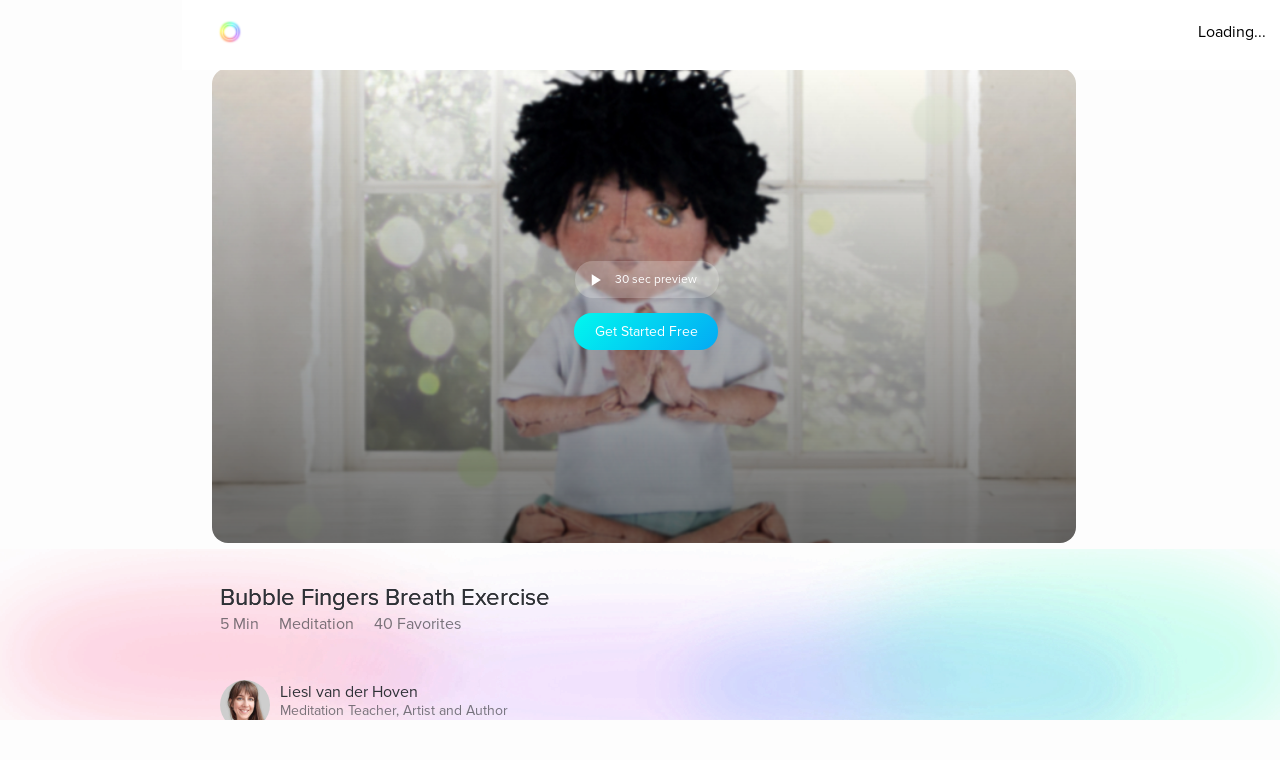

--- FILE ---
content_type: text/html; charset=utf-8
request_url: https://www.aurahealth.io/track/bubble-fingers-breath-exercise-liesl?modelSource=related-model&score=1&sentFrom=Similar+Tracks&sectionTrackIndex=20
body_size: 36418
content:
<!DOCTYPE html><html lang="en"><head><meta charSet="utf-8"/><meta name="viewport" content="width=device-width"/><link rel="icon" type="image/png" href="/static/images/icons/auraLogo.png" class="jsx-5ae2abb21b66576b"/><link rel="apple-touch-icon" type="image/png" href="/static/images/icons/auraLogo.png" class="jsx-5ae2abb21b66576b"/><meta property="og:type" content="website" class="jsx-5ae2abb21b66576b"/><meta property="og:locale" content="en_US" class="jsx-5ae2abb21b66576b"/><link rel="preload" href="/static/images/dark-background.webp" class="jsx-5ae2abb21b66576b"/><link rel="preload" href="/static/images/NewBackground2/newbackground2.webp" class="jsx-5ae2abb21b66576b"/><link rel="preload" href="/static/images/NewBackground2/newbackground2_a.webp" class="jsx-5ae2abb21b66576b"/><link rel="preload" href="/static/images/coach/series-background.webp" class="jsx-5ae2abb21b66576b"/><script src="https://cdn.pagesense.io/js/aurahealth/e0c1420547624e6ebe9ad9e6e0585ff1.js" class="jsx-5ae2abb21b66576b"></script><link rel="preload" href="/static/images/gradient-1024w.webp" class="jsx-92c67734a6712571"/><link rel="preload" href="/static/images/gradient-1024w.webp" class="jsx-92c67734a6712571"/><title>Bubble Fingers Breath Exercise by Liesl van der Hoven (4m 32s) - Aura</title><meta name="description" content="A guided seated breath meditation with gentle hand and arm movements to visualize oneself surrounded by a light feeling of choice, for children."/><meta property="og:title" content="Bubble Fingers Breath Exercise by Liesl van der Hoven (4m 32s) - Aura"/><meta itemProp="image" property="og:image" content="https://photos.cdn.aurahealth.io/1643285003223bubble-fingers-breath-exercise.jpg"/><meta property="og:url" content="https://www.aurahealth.io/track/bubble-fingers-breath-exercise-liesl"/><meta property="og:description" content="A guided seated breath meditation with gentle hand and arm movements to visualize oneself surrounded by a light feeling of choice, for children."/><meta name="twitter:card" content="summary_large_image"/><link rel="canonical" href="https://www.aurahealth.io/track/bubble-fingers-breath-exercise-liesl"/><meta name="next-head-count" content="21"/><link data-next-font="" rel="preconnect" href="/" crossorigin="anonymous"/><link rel="preload" href="/_next/static/css/183ba6baeb60c927.css" as="style"/><link rel="stylesheet" href="/_next/static/css/183ba6baeb60c927.css" data-n-g=""/><noscript data-n-css=""></noscript><script defer="" nomodule="" src="/_next/static/chunks/polyfills-78c92fac7aa8fdd8.js"></script><script src="/_next/static/chunks/webpack-9a69b8dc1f595593.js" defer=""></script><script src="/_next/static/chunks/framework-b9b262e39597e8cd.js" defer=""></script><script src="/_next/static/chunks/main-b598e75d16962666.js" defer=""></script><script src="/_next/static/chunks/pages/_app-31172440ab0a9f92.js" defer=""></script><script src="/_next/static/chunks/fea29d9f-59ecdd812fe41d10.js" defer=""></script><script src="/_next/static/chunks/cb355538-32fdc4b3a240705f.js" defer=""></script><script src="/_next/static/chunks/2e3a845b-bc006013c80e96f9.js" defer=""></script><script src="/_next/static/chunks/3a17f596-09fad0715c7b2b87.js" defer=""></script><script src="/_next/static/chunks/ebc70433-bbca839eab12669c.js" defer=""></script><script src="/_next/static/chunks/d3820dff-1a09c57dad56e592.js" defer=""></script><script src="/_next/static/chunks/36d2f571-55bda1fc2a03bd5a.js" defer=""></script><script src="/_next/static/chunks/646e0218-e698ba6b9e10145c.js" defer=""></script><script src="/_next/static/chunks/3135-965bd45d0822f164.js" defer=""></script><script src="/_next/static/chunks/5675-26a224ab9d251370.js" defer=""></script><script src="/_next/static/chunks/1664-18120ef6f8060283.js" defer=""></script><script src="/_next/static/chunks/1857-627e0bf107e60008.js" defer=""></script><script src="/_next/static/chunks/8203-e340470f44610196.js" defer=""></script><script src="/_next/static/chunks/8199-a4fe2cf3926706df.js" defer=""></script><script src="/_next/static/chunks/9637-31e0b7a0c039a1d3.js" defer=""></script><script src="/_next/static/chunks/pages/track/%5BslugMeditation%5D-8b4b3a7a9f826d77.js" defer=""></script><script src="/_next/static/aCuyBvUHagQFAaAeO3QRa/_buildManifest.js" defer=""></script><script src="/_next/static/aCuyBvUHagQFAaAeO3QRa/_ssgManifest.js" defer=""></script><style id="__jsx-92c67734a6712571">.bottom-background-clean.jsx-92c67734a6712571{position:fixed;bottom:0;left:0;width:100vw;-o-object-fit:cover;object-fit:cover;z-index:-1}@media screen and (min-width:769px){.bottom-background-clean.jsx-92c67734a6712571{position:fixed;bottom:-10%;-o-object-fit:fill;object-fit:fill}}</style><style id="__jsx-5d18c89632965b13">.loader-container.jsx-5d18c89632965b13{width:100%;height:100vh;display:-webkit-box;display:-webkit-flex;display:-moz-box;display:-ms-flexbox;display:flex;-webkit-box-pack:center;-webkit-justify-content:center;-moz-box-pack:center;-ms-flex-pack:center;justify-content:center;-webkit-box-align:center;-webkit-align-items:center;-moz-box-align:center;-ms-flex-align:center;align-items:center}.rotate-ring.jsx-5d18c89632965b13{-webkit-animation:AuraRingRotate linear 8s infinite;-moz-animation:AuraRingRotate linear 8s infinite;-o-animation:AuraRingRotate linear 8s infinite;animation:AuraRingRotate linear 8s infinite}@-webkit-keyframes AuraRingRotate{0%{-webkit-transform:rotate(-360deg);transform:rotate(-360deg)}100%{-webkit-transform:rotate(360deg);transform:rotate(360deg)}}@-moz-keyframes AuraRingRotate{0%{-moz-transform:rotate(-360deg);transform:rotate(-360deg)}100%{-moz-transform:rotate(360deg);transform:rotate(360deg)}}@-o-keyframes AuraRingRotate{0%{-o-transform:rotate(-360deg);transform:rotate(-360deg)}100%{-o-transform:rotate(360deg);transform:rotate(360deg)}}@keyframes AuraRingRotate{0%{-webkit-transform:rotate(-360deg);-moz-transform:rotate(-360deg);-o-transform:rotate(-360deg);transform:rotate(-360deg)}100%{-webkit-transform:rotate(360deg);-moz-transform:rotate(360deg);-o-transform:rotate(360deg);transform:rotate(360deg)}}</style><style id="__jsx-7cf07a168628fdf3">.loader-container.jsx-7cf07a168628fdf3{width:100%;height:100vh;display:-webkit-box;display:-webkit-flex;display:-moz-box;display:-ms-flexbox;display:flex;-webkit-box-pack:center;-webkit-justify-content:center;-moz-box-pack:center;-ms-flex-pack:center;justify-content:center;-webkit-box-align:center;-webkit-align-items:center;-moz-box-align:center;-ms-flex-align:center;align-items:center}</style><style id="__jsx-d3a6bf8a0cbb5f35">.drop-down-icon.jsx-d3a6bf8a0cbb5f35{margin-top:4px;margin-left:4px;font-size:12px;color:rgba(0,0,0,.5)}.aura-ring-text.jsx-d3a6bf8a0cbb5f35{display:-webkit-inline-box;display:-webkit-inline-flex;display:-moz-inline-box;display:-ms-inline-flexbox;display:inline-flex;margin-top:4px}.player-controls-seo-view.jsx-d3a6bf8a0cbb5f35{display:-webkit-box;display:-webkit-flex;display:-moz-box;display:-ms-flexbox;display:flex;-webkit-box-align:center;-webkit-align-items:center;-moz-box-align:center;-ms-flex-align:center;align-items:center;-webkit-box-pack:justify;-webkit-justify-content:space-between;-moz-box-pack:justify;-ms-flex-pack:justify;justify-content:space-between;margin:0}.button-holder.jsx-d3a6bf8a0cbb5f35{-webkit-box-flex:5;-webkit-flex:5;-moz-box-flex:5;-ms-flex:5;flex:5;display:-webkit-box;display:-webkit-flex;display:-moz-box;display:-ms-flexbox;display:flex;-webkit-box-pack:end;-webkit-justify-content:flex-end;-moz-box-pack:end;-ms-flex-pack:end;justify-content:flex-end}.nav-top.jsx-d3a6bf8a0cbb5f35{width:100%;position:fixed;z-index:3;background:rgba(255,255,255,255);height:70px;padding:20px 14px 18px 36px;left:0px}@media(min-width:577px){.nav-top.jsx-d3a6bf8a0cbb5f35{width:-webkit-calc(100vw - 182px);width:-moz-calc(100vw - 182px);width:calc(100vw - 182px);left:182px}}@media(max-width:576px){.nav-top.jsx-d3a6bf8a0cbb5f35{padding:20px 14px 18px 20px}}@media(max-width:320px){.nav-top.jsx-d3a6bf8a0cbb5f35{padding-right:0}}</style><style id="__jsx-8067940a12ccd447">.btn-primary.jsx-8067940a12ccd447{background:-webkit-linear-gradient(315deg,rgb(1,248,239)0%,rgb(3,169,244)100%);background:-moz-linear-gradient(315deg,rgb(1,248,239)0%,rgb(3,169,244)100%);background:-o-linear-gradient(315deg,rgb(1,248,239)0%,rgb(3,169,244)100%);background:linear-gradient(-225deg,rgb(1,248,239)0%,rgb(3,169,244)100%);-webkit-border-radius:20px;-moz-border-radius:20px;border-radius:20px;min-height:37px;max-width:120px;width:100%;margin:0 2px;display:-webkit-box;display:-webkit-flex;display:-moz-box;display:-ms-flexbox;display:flex;-webkit-box-align:center;-webkit-align-items:center;-moz-box-align:center;-ms-flex-align:center;align-items:center;-webkit-box-pack:center;-webkit-justify-content:center;-moz-box-pack:center;-ms-flex-pack:center;justify-content:center}@media(min-width:577px){.btn-primary.jsx-8067940a12ccd447{max-width:144px;margin:0 5px}}</style><style id="__jsx-e39244b3dc089c62">.fa-btn-2-minute.jsx-e39244b3dc089c62{display:-webkit-inline-box;display:-webkit-inline-flex;display:-moz-inline-box;display:-ms-inline-flexbox;display:inline-flex;margin:0 10px;color:#fff;font-size:30px;line-height:1;width:20px}.button-container.jsx-e39244b3dc089c62{width:144px;background:rgb(255,255,255,.22);-webkit-border-radius:20px;-moz-border-radius:20px;border-radius:20px;display:-webkit-box;display:-webkit-flex;display:-moz-box;display:-ms-flexbox;display:flex;-webkit-box-pack:start;-webkit-justify-content:flex-start;-moz-box-pack:start;-ms-flex-pack:start;justify-content:flex-start;-webkit-box-align:center;-webkit-align-items:center;-moz-box-align:center;-ms-flex-align:center;align-items:center;margin-bottom:15px;margin-left:6px;height:37px}@media screen and (max-width:576px){.button-container.jsx-e39244b3dc089c62{width:120px;margin-left:2px}.fa-btn-2-minute.jsx-e39244b3dc089c62{margin:0 1px 0px 7px}}</style><style id="__jsx-9dcac507f295a8ad">.player-items-container.jsx-9dcac507f295a8ad{display:-webkit-box;display:-webkit-flex;display:-moz-box;display:-ms-flexbox;display:flex;-webkit-box-align:center;-webkit-align-items:center;-moz-box-align:center;-ms-flex-align:center;align-items:center;-webkit-flex-wrap:wrap;-ms-flex-wrap:wrap;flex-wrap:wrap;-webkit-box-pack:center;-webkit-justify-content:center;-moz-box-pack:center;-ms-flex-pack:center;justify-content:center}.lock-icon.jsx-9dcac507f295a8ad{color:rgb(255,255,255,.8);font-size:30px;-webkit-box-pack:center;-webkit-justify-content:center;-moz-box-pack:center;-ms-flex-pack:center;justify-content:center;display:-webkit-box;display:-webkit-flex;display:-moz-box;display:-ms-flexbox;display:flex}.player-icon.jsx-9dcac507f295a8ad{color:rgb(255,255,255,.8);font-size:50px;-webkit-box-pack:center;-webkit-justify-content:center;-moz-box-pack:center;-ms-flex-pack:center;justify-content:center;display:-webkit-box;display:-webkit-flex;display:-moz-box;display:-ms-flexbox;display:flex}.player-controls.jsx-9dcac507f295a8ad{position:absolute;height:126px;bottom:74px;left:0;right:0}.player-container.jsx-9dcac507f295a8ad{background-position:center,center;background-repeat:no-repeat,no-repeat;background-size:cover,cover;-webkit-background-size:cover,cover;-moz-background-size:cover,cover;-o-background-size:cover,cover;height:200px;-webkit-border-radius:0;-moz-border-radius:0;border-radius:0;max-width:120vh;width:100%;display:-webkit-box;display:-webkit-flex;display:-moz-box;display:-ms-flexbox;display:flex;-webkit-box-align:center;-webkit-align-items:center;-moz-box-align:center;-ms-flex-align:center;align-items:center;-webkit-box-pack:center;-webkit-justify-content:center;-moz-box-pack:center;-ms-flex-pack:center;justify-content:center;position:relative}.container-holder.jsx-9dcac507f295a8ad{text-align:center;background:rgba(0,0,0,.3);-webkit-border-radius:10px;-moz-border-radius:10px;border-radius:10px;height:130px;width:70%;display:-webkit-box;display:-webkit-flex;display:-moz-box;display:-ms-flexbox;display:flex;-webkit-box-align:center;-webkit-align-items:center;-moz-box-align:center;-ms-flex-align:center;align-items:center;-webkit-box-pack:center;-webkit-justify-content:center;-moz-box-pack:center;-ms-flex-pack:center;justify-content:center;-webkit-box-orient:vertical;-webkit-box-direction:normal;-webkit-flex-direction:column;-moz-box-orient:vertical;-moz-box-direction:normal;-ms-flex-direction:column;flex-direction:column;padding:20px}.play-pause-button.jsx-9dcac507f295a8ad .holder.jsx-9dcac507f295a8ad{display:-webkit-box;display:-webkit-flex;display:-moz-box;display:-ms-flexbox;display:flex}.play-pause-button.jsx-9dcac507f295a8ad{display:-webkit-box;display:-webkit-flex;display:-moz-box;display:-ms-flexbox;display:flex;-webkit-box-orient:vertical;-webkit-box-direction:normal;-webkit-flex-direction:column;-moz-box-orient:vertical;-moz-box-direction:normal;-ms-flex-direction:column;flex-direction:column;cursor:pointer}.fa-play.jsx-9dcac507f295a8ad{max-width:94px;max-height:94px;width:auto;height:auto;margin:0 auto 20px}@supports(-webkit-backdrop-filter:none)or ((backdrop-filter:none)or (-webkit-backdrop-filter:none)){.container-holder.jsx-9dcac507f295a8ad{-webkit-backdrop-filter:blur(10px);backdrop-filter:blur(10px);background:rgba(0,0,0,.1)}}.header-holder.jsx-9dcac507f295a8ad{-webkit-box-flex:1;-webkit-flex:1;-moz-box-flex:1;-ms-flex:1;flex:1;display:-webkit-box;display:-webkit-flex;display:-moz-box;display:-ms-flexbox;display:flex}@media(min-width:480px){.player-container.jsx-9dcac507f295a8ad{height:400px}.player-controls.jsx-9dcac507f295a8ad{height:400px}}@media(min-width:767px){.player-container.jsx-9dcac507f295a8ad{-webkit-border-radius:16px;-moz-border-radius:16px;border-radius:16px;height:420px}.player-controls.jsx-9dcac507f295a8ad{-webkit-border-radius:16px;-moz-border-radius:16px;border-radius:16px;height:346px}.meditation-container.jsx-9dcac507f295a8ad{margin:0 32px}}@media(min-width:1025px){.player-container.jsx-9dcac507f295a8ad{height:66vh}.player-controls.jsx-9dcac507f295a8ad{height:54vh}}</style><style id="__jsx-6310f306b1683c0f">.root.jsx-6310f306b1683c0f{width:216px;height:278px;margin-right:24px;-webkit-border-radius:16px;-moz-border-radius:16px;border-radius:16px;overflow:hidden;background-color:#a9a9a9}.grid-root.jsx-6310f306b1683c0f{width:186px;height:250px;-webkit-border-radius:16px;-moz-border-radius:16px;border-radius:16px;overflow:hidden;background-color:#a9a9a9;margin-right:24px}.content-preview-root.jsx-6310f306b1683c0f{width:250px;margin-right:24px;height:274px;-webkit-border-radius:16px;-moz-border-radius:16px;border-radius:16px;overflow:hidden;background-color:#a9a9a9}.root-is-fixed.jsx-6310f306b1683c0f{width:172px;margin-right:24px;height:216px;-webkit-border-radius:16px;-moz-border-radius:16px;border-radius:16px;overflow:hidden;background-color:#a9a9a9;margin-top:16px}.root-coach-plan.jsx-6310f306b1683c0f{width:172px;margin-right:24px;height:216px;-webkit-border-radius:16px;-moz-border-radius:16px;border-radius:16px;overflow:hidden;background-color:#a9a9a9;margin-top:16px}.root-vp-copy.jsx-6310f306b1683c0f{width:172px;margin-right:12px;height:216px;-webkit-border-radius:16px;-moz-border-radius:16px;border-radius:16px;overflow:hidden;background-color:#a9a9a9;margin-top:16px}.coach-container-is-fixed.jsx-6310f306b1683c0f{display:-webkit-box;display:-webkit-flex;display:-moz-box;display:-ms-flexbox;display:flex;-webkit-box-align:center;-webkit-align-items:center;-moz-box-align:center;-ms-flex-align:center;align-items:center;position:absolute;bottom:20px;left:10px}.wrapper.jsx-6310f306b1683c0f{position:relative;height:318px;z-index:0}.content-wrapper.jsx-6310f306b1683c0f{position:relative;height:318px;z-index:0}.grid-wrapper.jsx-6310f306b1683c0f{position:relative;height:272px;z-index:0}.wrapper-is-fixed.jsx-6310f306b1683c0f{position:relative;height:250px}.blur-background.jsx-6310f306b1683c0f{position:absolute;top:0px;-webkit-filter:blur(10px);filter:blur(10px);-webkit-border-radius:40px;-moz-border-radius:40px;border-radius:40px;z-index:-2;height:93%;width:216px;opacity:.6}.blur-background-short.jsx-6310f306b1683c0f{position:absolute;-webkit-border-radius:40px;-moz-border-radius:40px;border-radius:40px;z-index:-2;opacity:.6;width:140px;left:50%;-webkit-transform:translate(-50%,0%);-moz-transform:translate(-50%,0%);-ms-transform:translate(-50%,0%);-o-transform:translate(-50%,0%);transform:translate(-50%,0%);-webkit-filter:blur(12px);filter:blur(12px);height:90%;top:5px}.blur-background-fixed.jsx-6310f306b1683c0f{width:140px;height:190px;position:absolute;top:32px;mix-blend-mode:multiply;-webkit-filter:blur(14px);filter:blur(14px);-webkit-border-radius:9px;-moz-border-radius:9px;border-radius:9px;left:22px}.blur-background-vp.jsx-6310f306b1683c0f{width:140px;height:190px;position:absolute;top:32px;mix-blend-mode:multiply;-webkit-filter:blur(14px);filter:blur(14px);-webkit-border-radius:9px;-moz-border-radius:9px;border-radius:9px;left:22px}.item-container.jsx-6310f306b1683c0f{text-decoration:none;width:100%;height:100%;padding:14px;display:-webkit-box;display:-webkit-flex;display:-moz-box;display:-ms-flexbox;display:flex;-webkit-box-orient:vertical;-webkit-box-direction:normal;-webkit-flex-direction:column;-moz-box-orient:vertical;-moz-box-direction:normal;-ms-flex-direction:column;flex-direction:column;-webkit-box-align:center;-webkit-align-items:center;-moz-box-align:center;-ms-flex-align:center;align-items:center;background-position:center,center;background-repeat:no-repeat,no-repeat;-webkit-background-size:cover,cover;-moz-background-size:cover,cover;-o-background-size:cover,cover;background-size:cover,cover;position:relative}.track-type.jsx-6310f306b1683c0f{margin-top:12px}.track-type-down.jsx-6310f306b1683c0f{margin-bottom:10px}.coach-container.jsx-6310f306b1683c0f{position:absolute;display:-webkit-box;display:-webkit-flex;display:-moz-box;display:-ms-flexbox;display:flex;-webkit-box-align:center;-webkit-align-items:center;-moz-box-align:center;-ms-flex-align:center;align-items:center;bottom:20px;left:10px}.align-end.jsx-6310f306b1683c0f{-webkit-box-align:end;-webkit-align-items:flex-end;-moz-box-align:end;-ms-flex-align:end;align-items:flex-end}.coach-thumbnail.jsx-6310f306b1683c0f{-webkit-border-radius:50%;-moz-border-radius:50%;border-radius:50%;width:32px;height:32px;margin-right:6px;position:relative;overflow:hidden}.coach-information.jsx-6310f306b1683c0f{margin-left:4px;display:block;max-width:150px}.content-coach-info.jsx-6310f306b1683c0f{margin-left:4px;display:block;max-width:150px}.coach-information-new-yp.jsx-6310f306b1683c0f{margin-left:4px;display:block;max-width:100%}.coach-alignment.jsx-6310f306b1683c0f{height:100%;display:-webkit-box;display:-webkit-flex;display:-moz-box;display:-ms-flexbox;display:flex;-webkit-box-align:end;-webkit-align-items:flex-end;-moz-box-align:end;-ms-flex-align:end;align-items:flex-end}.margin-right.jsx-6310f306b1683c0f{margin-right:12px}.wide-card.jsx-6310f306b1683c0f{width:180px}@media(max-width:1440px){.root.jsx-6310f306b1683c0f{width:176px;height:238px}.content-preview-root.jsx-6310f306b1683c0f{width:206px;height:230px}.wrapper.jsx-6310f306b1683c0f{height:278px}.content-wrapper.jsx-6310f306b1683c0f{height:232px}.blur-background.jsx-6310f306b1683c0f{width:176px}.coach-information.jsx-6310f306b1683c0f{max-width:100px}.content-coach-info.jsx-6310f306b1683c0f{max-width:120px}}@media screen and (max-width:1024px){.root.jsx-6310f306b1683c0f{width:156px;height:218px}.wrapper.jsx-6310f306b1683c0f{height:238px}.blur-background.jsx-6310f306b1683c0f{width:156px}}@media screen and (max-width:576px){.root.jsx-6310f306b1683c0f{width:144px;height:190px;margin-right:12px}.grid-root.jsx-6310f306b1683c0f{width:170px;height:206px;margin-right:12px}.content-preview-root.jsx-6310f306b1683c0f{width:210px;height:216px}.wrapper.jsx-6310f306b1683c0f{height:215px}.grid-wrapper.jsx-6310f306b1683c0f{height:224px}.blur-background.jsx-6310f306b1683c0f{width:144px}.track-type.jsx-6310f306b1683c0f{margin-top:0px}.coach-information.jsx-6310f306b1683c0f{max-width:90px}.content-coach-info.jsx-6310f306b1683c0f{max-width:120px}.coach-container.jsx-6310f306b1683c0f{bottom:15px}.root-coach-plan.jsx-6310f306b1683c0f{width:141px;height:172px}}@media screen and (max-width:376px){.content-preview-root.jsx-6310f306b1683c0f{width:200px;height:214px}.grid-root.jsx-6310f306b1683c0f{width:164px}}@media screen and (max-width:360px){.blur-background-vp.jsx-6310f306b1683c0f{width:120px}.grid-root.jsx-6310f306b1683c0f{width:144px;height:184px}.grid-wrapper.jsx-6310f306b1683c0f{height:204px}.root-vp-copy.jsx-6310f306b1683c0f{width:152px}}@media screen and (max-width:320px){.content-preview-root.jsx-6310f306b1683c0f{width:180px;height:190px}.blur-background-vp.jsx-6310f306b1683c0f{width:110px}.root-vp-copy.jsx-6310f306b1683c0f{width:142px}.grid-root.jsx-6310f306b1683c0f{width:126px;height:184px}}</style><style id="__jsx-fec425d8b33b399e">.disable-scrollbars.jsx-fec425d8b33b399e::-webkit-scrollbar{display:none;background:transparent}.disable-scrollbars.jsx-fec425d8b33b399e{scrollbar-width:none;-ms-overflow-style:none}.scroll-wrapper.jsx-fec425d8b33b399e{display:-webkit-inline-box;display:-webkit-inline-flex;display:-moz-inline-box;display:-ms-inline-flexbox;display:inline-flex;overflow-x:scroll;width:100%;position:relative;scroll-behavior:smooth}.wrapper.jsx-fec425d8b33b399e{overflow:hidden}button.jsx-fec425d8b33b399e{outline:none}.chevron-container.jsx-fec425d8b33b399e{width:7vh;height:7vh;-webkit-border-radius:7vh;-moz-border-radius:7vh;border-radius:7vh;overflow:hidden;background-color:#fff;-webkit-box-shadow:2px 8px 20px 4px#7777;-moz-box-shadow:2px 8px 20px 4px#7777;box-shadow:2px 8px 20px 4px#7777;display:-webkit-box;display:-webkit-flex;display:-moz-box;display:-ms-flexbox;display:flex;-webkit-box-pack:center;-webkit-justify-content:center;-moz-box-pack:center;-ms-flex-pack:center;justify-content:center;-webkit-box-align:center;-webkit-align-items:center;-moz-box-align:center;-ms-flex-align:center;align-items:center}.chevron-container-props.jsx-fec425d8b33b399e{width:4vw;height:4vw;-webkit-border-radius:7vh;-moz-border-radius:7vh;border-radius:7vh;overflow:hidden;background-color:#fff;-webkit-box-shadow:2px 8px 20px 4px#7777;-moz-box-shadow:2px 8px 20px 4px#7777;box-shadow:2px 8px 20px 4px#7777;display:-webkit-box;display:-webkit-flex;display:-moz-box;display:-ms-flexbox;display:flex;-webkit-box-pack:center;-webkit-justify-content:center;-moz-box-pack:center;-ms-flex-pack:center;justify-content:center;-webkit-box-align:center;-webkit-align-items:center;-moz-box-align:center;-ms-flex-align:center;align-items:center}.chevron-container-testimonial.jsx-fec425d8b33b399e{width:7vh;height:7vh;-webkit-border-radius:7vh;-moz-border-radius:7vh;border-radius:7vh;overflow:hidden;background-color:#fff;-webkit-box-shadow:2px 8px 20px 4px#7777;-moz-box-shadow:2px 8px 20px 4px#7777;box-shadow:2px 8px 20px 4px#7777;display:-webkit-box;display:-webkit-flex;display:-moz-box;display:-ms-flexbox;display:flex;-webkit-box-pack:center;-webkit-justify-content:center;-moz-box-pack:center;-ms-flex-pack:center;justify-content:center;-webkit-box-align:center;-webkit-align-items:center;-moz-box-align:center;-ms-flex-align:center;align-items:center;opacity:.5}.chevron-container-coach.jsx-fec425d8b33b399e{width:2vw;height:2vw}.chevron-right.jsx-fec425d8b33b399e{z-index:2;position:absolute;right:-8px;top:50%;-webkit-transform:translate(0,-50%);-moz-transform:translate(0,-50%);-ms-transform:translate(0,-50%);-o-transform:translate(0,-50%);transform:translate(0,-50%)}.chevron-right-coach.jsx-fec425d8b33b399e{z-index:2;position:absolute;right:-50px;top:38%}.chevron-right-coach-props.jsx-fec425d8b33b399e{z-index:2;position:absolute;right:-60px;top:50%;-webkit-transform:translate(0,-66%);-moz-transform:translate(0,-66%);-ms-transform:translate(0,-66%);-o-transform:translate(0,-66%);transform:translate(0,-66%)}.chevron-left.jsx-fec425d8b33b399e{z-index:2;position:absolute;left:-18px;top:50%;-webkit-transform:translate(0,-50%);-moz-transform:translate(0,-50%);-ms-transform:translate(0,-50%);-o-transform:translate(0,-50%);transform:translate(0,-50%)}.chevron-left-coach.jsx-fec425d8b33b399e{z-index:2;position:absolute;left:-50px;top:38%}.chevron-left-coach-props.jsx-fec425d8b33b399e{z-index:2;position:absolute;right:320px;top:50%;-webkit-transform:translate(0,-66%);-moz-transform:translate(0,-66%);-ms-transform:translate(0,-66%);-o-transform:translate(0,-66%);transform:translate(0,-66%)}.chevron-left-testimonial.jsx-fec425d8b33b399e{z-index:2;position:absolute;left:-3px;top:50%;-webkit-transform:translate(0,-50%);-moz-transform:translate(0,-50%);-ms-transform:translate(0,-50%);-o-transform:translate(0,-50%);transform:translate(0,-50%)}.chevron-icon.jsx-fec425d8b33b399e{margin:4px;color:#8d8d8d;font-size:32px}.chevron-icon-low-opacity.jsx-fec425d8b33b399e{margin:4px;color:#9092a3;font-size:32px;opacity:.5}.chevron-icon-small.jsx-fec425d8b33b399e{margin:4px;color:#8d8d8d;font-size:22px}.container.jsx-fec425d8b33b399e{width:100%}.position.jsx-fec425d8b33b399e{position:relative}.fixed-height.jsx-fec425d8b33b399e{height:274px}@media screen and (min-width:1440px){.chevron-icon-small.jsx-fec425d8b33b399e{font-size:3vw}.chevron-container-coach.jsx-fec425d8b33b399e{width:4vh;height:4vh}.chevron-right-coach.jsx-fec425d8b33b399e{right:-70px}.chevron-left-coach.jsx-fec425d8b33b399e{left:-70px}.chevron-container-props.jsx-fec425d8b33b399e{width:3vw;height:3vw}.chevron-right-coach-props.jsx-fec425d8b33b399e{right:-70px}}@media screen and (min-width:1024px){.chevron-icon.jsx-fec425d8b33b399e{font-size:42px}.scroll-wrapper.jsx-fec425d8b33b399e{overflow:auto}}@media screen and (min-width:768px)and (max-width:1023px){.chevron-icon.jsx-fec425d8b33b399e{font-size:42px}.scroll-wrapper.jsx-fec425d8b33b399e{overflow:hidden}.chevron-left-coach.jsx-fec425d8b33b399e{left:-32px}}@media screen and (max-width:576px){.chevron-container.jsx-fec425d8b33b399e{display:none}.chevron-container-testimonial.jsx-fec425d8b33b399e{display:none}.position-absolute.jsx-fec425d8b33b399e{position:absolute;left:0px}}</style><style id="__jsx-f44fb926ae3dacaa">.custom-tracks-container.jsx-f44fb926ae3dacaa{margin-bottom:54px;width:100%}.custom-tracks-coach.jsx-f44fb926ae3dacaa{width:100%}.card-header.jsx-f44fb926ae3dacaa{display:-webkit-box;display:-webkit-flex;display:-moz-box;display:-ms-flexbox;display:flex}.view-all.jsx-f44fb926ae3dacaa{right:4%;text-decoration:none;margin-left:auto;-webkit-box-ordinal-group:3;-webkit-order:2;-moz-box-ordinal-group:3;-ms-flex-order:2;order:2}.meditation-container.jsx-f44fb926ae3dacaa{margin-bottom:5vh}.meditation-list.jsx-f44fb926ae3dacaa{display:-webkit-box;display:-webkit-flex;display:-moz-box;display:-ms-flexbox;display:flex;-webkit-box-orient:horizontal;-webkit-box-direction:normal;-webkit-flex-direction:row;-moz-box-orient:horizontal;-moz-box-direction:normal;-ms-flex-direction:row;flex-direction:row;-webkit-flex-wrap:wrap;-ms-flex-wrap:wrap;flex-wrap:wrap}@media screen and (max-width:576px){.custom-tracks-container.jsx-f44fb926ae3dacaa{margin-bottom:48px}}</style><style id="__jsx-5f2c970109fb243a">.root.jsx-5f2c970109fb243a{width:216px;margin-right:24px;height:278px;-webkit-border-radius:16px;-moz-border-radius:16px;border-radius:16px;overflow:hidden;background-color:#a9a9a9}.wrapper.jsx-5f2c970109fb243a{position:relative;height:308px;z-index:0}.blur-background.jsx-5f2c970109fb243a{position:absolute;top:0px;-webkit-filter:blur(10px);filter:blur(10px);-webkit-border-radius:40px;-moz-border-radius:40px;border-radius:40px;z-index:-2;height:93%;width:216px}.aura-item-container.jsx-5f2c970109fb243a{width:100%;height:100%;padding:14px;display:-webkit-box;display:-webkit-flex;display:-moz-box;display:-ms-flexbox;display:flex;-webkit-box-orient:vertical;-webkit-box-direction:normal;-webkit-flex-direction:column;-moz-box-orient:vertical;-moz-box-direction:normal;-ms-flex-direction:column;flex-direction:column;-webkit-box-pack:end;-webkit-justify-content:flex-end;-moz-box-pack:end;-ms-flex-pack:end;justify-content:flex-end;background-position:center,center;background-repeat:no-repeat,no-repeat;-webkit-background-size:cover,cover;-moz-background-size:cover,cover;-o-background-size:cover,cover;background-size:cover,cover}@media(max-width:1440px){.root.jsx-5f2c970109fb243a{width:176px;height:238px}.wrapper.jsx-5f2c970109fb243a{height:278px}.blur-background.jsx-5f2c970109fb243a{width:176px}}@media screen and (max-width:1024px){.root.jsx-5f2c970109fb243a{width:156px;height:218px}.wrapper.jsx-5f2c970109fb243a{height:238px}.blur-background.jsx-5f2c970109fb243a{width:156px}}@media screen and (max-width:576px){.root.jsx-5f2c970109fb243a{width:144px;height:190px;margin-right:12px}.wrapper.jsx-5f2c970109fb243a{height:215px}.blur-background.jsx-5f2c970109fb243a{width:144px}}</style><style id="__jsx-33892aa024a095b">.custom-aura-container.jsx-33892aa024a095b{margin-bottom:54px;width:100%}.aura-header.jsx-33892aa024a095b{display:-webkit-box;display:-webkit-flex;display:-moz-box;display:-ms-flexbox;display:flex}.view-all.jsx-33892aa024a095b{right:4%;text-decoration:none;margin-left:auto;-webkit-box-ordinal-group:3;-webkit-order:2;-moz-box-ordinal-group:3;-ms-flex-order:2;order:2}@media screen and (max-width:576px){.custom-aura-container.jsx-33892aa024a095b{margin-bottom:48px}}</style><style id="__jsx-a4ac15b622269e4c">.meditation-container.jsx-a4ac15b622269e4c{margin:0;padding-top:30px}.track-content.jsx-a4ac15b622269e4c{padding:30px}.avatar.jsx-a4ac15b622269e4c{vertical-align:middle;width:50px;height:50px;-webkit-border-radius:50%;-moz-border-radius:50%;border-radius:50%;margin-right:10px}.meditation-stats.jsx-a4ac15b622269e4c{width:100%;display:-webkit-inline-box;display:-webkit-inline-flex;display:-moz-inline-box;display:-ms-inline-flexbox;display:inline-flex}@media screen and (max-width:768px)and (min-width:767px){.track-content.jsx-a4ac15b622269e4c{padding:40px 26px}}@media screen and (min-width:281px)and (max-width:767px){.meditation-stats.jsx-a4ac15b622269e4c{-webkit-flex-wrap:wrap;-ms-flex-wrap:wrap;flex-wrap:wrap;max-width:250px}}@media(min-width:769px){.meditation-container.jsx-a4ac15b622269e4c{margin:0 32px}.track-content.jsx-a4ac15b622269e4c{padding:40px}}</style><style id="__jsx-fe42d3b4c4e23f77">.aura-btn.jsx-fe42d3b4c4e23f77{display:-webkit-box;display:-webkit-flex;display:-moz-box;display:-ms-flexbox;display:flex;-webkit-box-orient:vertical;-webkit-box-direction:normal;-webkit-flex-direction:column;-moz-box-orient:vertical;-moz-box-direction:normal;-ms-flex-direction:column;flex-direction:column;-webkit-box-pack:center;-webkit-justify-content:center;-moz-box-pack:center;-ms-flex-pack:center;justify-content:center;-webkit-box-align:center;-webkit-align-items:center;-moz-box-align:center;-ms-flex-align:center;align-items:center;min-width:180px;cursor:pointer;height:54px;-webkit-border-radius:27px;-moz-border-radius:27px;border-radius:27px;padding:0 32px;background:-webkit-linear-gradient(top,#48f2f4,#04aaf4 74%);background:-moz-linear-gradient(top,#48f2f4,#04aaf4 74%);background:-o-linear-gradient(top,#48f2f4,#04aaf4 74%);background:linear-gradient(180deg,#48f2f4,#04aaf4 74%);border:0px;outline:none}.btn-disabled.jsx-fe42d3b4c4e23f77{background:grey}.btn-shadow.jsx-fe42d3b4c4e23f77{-webkit-box-shadow:0 0 14px 0#48f2f4;-moz-box-shadow:0 0 14px 0#48f2f4;box-shadow:0 0 14px 0#48f2f4}.new-btn-shadow.jsx-fe42d3b4c4e23f77{background:-webkit-linear-gradient(172.42deg,#4ec8ff 5.87%,#1df4ed 94.13%);background:-moz-linear-gradient(172.42deg,#4ec8ff 5.87%,#1df4ed 94.13%);background:-o-linear-gradient(172.42deg,#4ec8ff 5.87%,#1df4ed 94.13%);background:linear-gradient(277.58deg,#4ec8ff 5.87%,#1df4ed 94.13%);-webkit-box-shadow:0 24px 40px 6px rgba(56,218,247,.3);-moz-box-shadow:0 24px 40px 6px rgba(56,218,247,.3);box-shadow:0 24px 40px 6px rgba(56,218,247,.3)}.button-container.jsx-fe42d3b4c4e23f77{width:100%;position:relative;z-index:1}.clean-style.jsx-fe42d3b4c4e23f77{background:-webkit-linear-gradient(172.42deg,#4ec8ff 5.87%,#1df4ed 94.13%);background:-moz-linear-gradient(172.42deg,#4ec8ff 5.87%,#1df4ed 94.13%);background:-o-linear-gradient(172.42deg,#4ec8ff 5.87%,#1df4ed 94.13%);background:linear-gradient(277.58deg,#4ec8ff 5.87%,#1df4ed 94.13%);-webkit-box-shadow:rgb(4 210 244/62%)0px 29px 33px -12px;-moz-box-shadow:rgb(4 210 244/62%)0px 29px 33px -12px;box-shadow:rgb(4 210 244/62%)0px 29px 33px -12px}.horizontal-gradient.jsx-fe42d3b4c4e23f77{background:-webkit-linear-gradient(44deg,#4ccaff 0%,#1df5ed 102.13%);background:-moz-linear-gradient(44deg,#4ccaff 0%,#1df5ed 102.13%);background:-o-linear-gradient(44deg,#4ccaff 0%,#1df5ed 102.13%);background:linear-gradient(46deg,#4ccaff 0%,#1df5ed 102.13%)}.upgrade-cta.jsx-fe42d3b4c4e23f77{min-width:144px;height:37px;margin-left:6px}.btn-disabled-low-opacity.jsx-fe42d3b4c4e23f77{opacity:.5}.green-btn.jsx-fe42d3b4c4e23f77{background:-webkit-linear-gradient(60deg,rgba(84,240,184,1),rgba(161,243,27,1)74%);background:-moz-linear-gradient(60deg,rgba(84,240,184,1),rgba(161,243,27,1)74%);background:-o-linear-gradient(60deg,rgba(84,240,184,1),rgba(161,243,27,1)74%);background:linear-gradient(30deg,rgba(84,240,184,1),rgba(161,243,27,1)74%);-webkit-box-shadow:rgb(84 240 184)0px 9px 30px -12px;-moz-box-shadow:rgb(84 240 184)0px 9px 30px -12px;box-shadow:rgb(84 240 184)0px 9px 30px -12px}.green-btn-exp.jsx-fe42d3b4c4e23f77{background:-webkit-linear-gradient(45deg,#08f057 0%,#b1ff74 100%);background:-moz-linear-gradient(45deg,#08f057 0%,#b1ff74 100%);background:-o-linear-gradient(45deg,#08f057 0%,#b1ff74 100%);background:linear-gradient(45deg,#08f057 0%,#b1ff74 100%);-webkit-box-shadow:0px 8px 40px 2px#38daf74d;-moz-box-shadow:0px 8px 40px 2px#38daf74d;box-shadow:0px 8px 40px 2px#38daf74d}.white-btn.jsx-fe42d3b4c4e23f77{background:#fff;min-width:335px}@media screen and (max-width:576px){.upgrade-cta.jsx-fe42d3b4c4e23f77{min-width:120px;max-width:120px;padding:0 16px;margin-left:2px}}.btn-text-container.jsx-fe42d3b4c4e23f77{display:-webkit-box;display:-webkit-flex;display:-moz-box;display:-ms-flexbox;display:flex;-webkit-box-orient:vertical;-webkit-box-direction:normal;-webkit-flex-direction:column;-moz-box-orient:vertical;-moz-box-direction:normal;-ms-flex-direction:column;flex-direction:column;-webkit-box-pack:center;-webkit-justify-content:center;-moz-box-pack:center;-ms-flex-pack:center;justify-content:center;-webkit-box-align:center;-webkit-align-items:center;-moz-box-align:center;-ms-flex-align:center;align-items:center;position:relative}.aura-btn-blinking.jsx-fe42d3b4c4e23f77:active{-webkit-animation:blink-animation.3s linear;-moz-animation:blink-animation.3s linear;-o-animation:blink-animation.3s linear;animation:blink-animation.3s linear}.blinking.jsx-fe42d3b4c4e23f77{-webkit-animation:blink-animation.3s linear;-moz-animation:blink-animation.3s linear;-o-animation:blink-animation.3s linear;animation:blink-animation.3s linear}@-webkit-keyframes blink-animation{0%{opacity:1}50%{opacity:.5}100%{opacity:1}}@-moz-keyframes blink-animation{0%{opacity:1}50%{opacity:.5}100%{opacity:1}}@-o-keyframes blink-animation{0%{opacity:1}50%{opacity:.5}100%{opacity:1}}@keyframes blink-animation{0%{opacity:1}50%{opacity:.5}100%{opacity:1}}</style><style id="__jsx-41918e9b61ae0afa">.box.jsx-41918e9b61ae0afa{width:100%;display:-webkit-box;display:-webkit-flex;display:-moz-box;display:-ms-flexbox;display:flex;-webkit-box-pack:center;-webkit-justify-content:center;-moz-box-pack:center;-ms-flex-pack:center;justify-content:center}.container.jsx-41918e9b61ae0afa{border-top:1px solid rgba(144,146,163,.3);display:-webkit-box;display:-webkit-flex;display:-moz-box;display:-ms-flexbox;display:flex;-webkit-box-orient:vertical;-webkit-box-direction:normal;-webkit-flex-direction:column;-moz-box-orient:vertical;-moz-box-direction:normal;-ms-flex-direction:column;flex-direction:column;-webkit-box-pack:center;-webkit-justify-content:center;-moz-box-pack:center;-ms-flex-pack:center;justify-content:center;width:100%;max-width:900px;padding-top:60px}.social-logos.jsx-41918e9b61ae0afa{display:-webkit-box;display:-webkit-flex;display:-moz-box;display:-ms-flexbox;display:flex}.social-icons.jsx-41918e9b61ae0afa{color:#5b657a;background-color:#fff;border:1px solid#5b657a;cursor:pointer;-webkit-border-radius:30px;-moz-border-radius:30px;border-radius:30px;margin-right:20px;padding:7px;width:40px;height:40px;display:-webkit-box;display:-webkit-flex;display:-moz-box;display:-ms-flexbox;display:flex;-webkit-box-pack:center;-webkit-justify-content:center;-moz-box-pack:center;-ms-flex-pack:center;justify-content:center;-webkit-box-align:center;-webkit-align-items:center;-moz-box-align:center;-ms-flex-align:center;align-items:center;font-size:28px}.social-icons.jsx-41918e9b61ae0afa:hover{color:black}.app-logo.jsx-41918e9b61ae0afa{display:-webkit-box;display:-webkit-flex;display:-moz-box;display:-ms-flexbox;display:flex}.app-logo.jsx-41918e9b61ae0afa:hover{color:#03a9f4}.column.jsx-41918e9b61ae0afa{display:-webkit-box;display:-webkit-flex;display:-moz-box;display:-ms-flexbox;display:flex;-webkit-box-orient:vertical;-webkit-box-direction:normal;-webkit-flex-direction:column;-moz-box-orient:vertical;-moz-box-direction:normal;-ms-flex-direction:column;flex-direction:column;text-align:left}.row.jsx-41918e9b61ae0afa{border-bottom:1px solid rgba(144,146,163,.3);display:grid;grid-template-columns:repeat(auto-fill,minmax(185px,1fr));grid-gap:20px;padding:0px 20px;padding-bottom:60px}.footer-link.jsx-41918e9b61ae0afa{color:#5b657a;text-decoration:none;margin-bottom:5px}.footer-link.jsx-41918e9b61ae0afa:hover{color:#03a9f4}.footer-bottom.jsx-41918e9b61ae0afa{border-bottom:none;color:#5b657a;display:-webkit-box;display:-webkit-flex;display:-moz-box;display:-ms-flexbox;display:flex;padding:40px 50px 20px;width:100%;-webkit-box-pack:justify;-webkit-justify-content:space-between;-moz-box-pack:justify;-ms-flex-pack:justify;justify-content:space-between}.heading.jsx-41918e9b61ae0afa{color:#030b18;font-size:24px;font-weight:400;margin-bottom:30px;line-height:1}.car-link.jsx-41918e9b61ae0afa{color:#5b657a;text-decoration:none}@media(max-width:375px){.box.jsx-41918e9b61ae0afa{padding:0px}.container.jsx-41918e9b61ae0afa{display:-webkit-box;display:-webkit-flex;display:-moz-box;display:-ms-flexbox;display:flex;-webkit-box-orient:vertical;-webkit-box-direction:normal;-webkit-flex-direction:column;-moz-box-orient:vertical;-moz-box-direction:normal;-ms-flex-direction:column;flex-direction:column;-webkit-box-pack:center;-webkit-justify-content:center;-moz-box-pack:center;-ms-flex-pack:center;justify-content:center;align-item:center;max-width:100%;padding-top:40px}.column.jsx-41918e9b61ae0afa{display:-webkit-box;display:-webkit-flex;display:-moz-box;display:-ms-flexbox;display:flex;-webkit-box-orient:vertical;-webkit-box-direction:normal;-webkit-flex-direction:column;-moz-box-orient:vertical;-moz-box-direction:normal;-ms-flex-direction:column;flex-direction:column;-webkit-box-align:center;-webkit-align-items:center;-moz-box-align:center;-ms-flex-align:center;align-items:center;margin-left:0px}.footer-bottom.jsx-41918e9b61ae0afa{border-bottom:none;display:-webkit-box;display:-webkit-flex;display:-moz-box;display:-ms-flexbox;display:flex;-webkit-box-orient:vertical;-webkit-box-direction:normal;-webkit-flex-direction:column;-moz-box-orient:vertical;-moz-box-direction:normal;-ms-flex-direction:column;flex-direction:column;padding:0px;width:100%;-webkit-box-align:center;-webkit-align-items:center;-moz-box-align:center;-ms-flex-align:center;align-items:center;margin-bottom:100px;margin-top:10px}.row.jsx-41918e9b61ae0afa{padding-bottom:20px}.footer-text.jsx-41918e9b61ae0afa{display:-webkit-box;display:-webkit-flex;display:-moz-box;display:-ms-flexbox;display:flex;-webkit-box-align:center;-webkit-align-items:center;-moz-box-align:center;-ms-flex-align:center;align-items:center;margin-bottom:20px}}</style><style id="__jsx-c0b5334bccf97f0a">*,*::after,*::before{-webkit-box-sizing:border-box;-moz-box-sizing:border-box;box-sizing:border-box}body{margin:0}.clickable{cursor:pointer;text-decoration:none}.clickable:hover{opacity:.8}.grabbable:hover{cursor:move;cursor:-webkit-grab;cursor:-moz-grab;cursor:grab;cursor:-moz-grab;cursor:-webkit-grab}.grabbable:active{cursor:-webkit-grabbing;cursor:-moz-grabbing;cursor:grabbing;cursor:-moz-grabbing;cursor:-webkit-grabbing}.no-select{-webkit-tap-highlight-color:transparent;-webkit-touch-callout:none;-webkit-user-select:none;-khtml-user-select:none;-moz-user-select:none;-ms-user-select:none;user-select:none}.content-padding{padding:26px}.content-padding-clean{padding:32px}.background{background-image:url(/static/images/background-gradient-1.png);min-height:272px;-webkit-border-radius:52px;-moz-border-radius:52px;border-radius:52px;position:absolute;z-index:-1;min-width:280px;-webkit-backdrop-filter:blur(60px);backdrop-filter:blur(60px);-webkit-filter:blur(60px);filter:blur(60px);opacity:.3;left:50%;-webkit-transform:translate(-50%,0%)rotate(-180deg);-moz-transform:translate(-50%,0%)rotate(-180deg);-ms-transform:translate(-50%,0%)rotate(-180deg);-o-transform:translate(-50%,0%)rotate(-180deg);transform:translate(-50%,0%)rotate(-180deg)}.low-opacity{background:rgba(255,255,255,.1)}</style><style id="__jsx-98c3e8d428618670">@font-face{font-family:Proxima;src:url("/static/fonts/ProximaNova-Regular.otf");font-weight:400;font-style:normal;font-display:swap}@font-face{font-family:Proxima;src:url("/static/fonts/ProximaNova-Semibold.otf");font-weight:600;font-style:normal;font-display:swap}@font-face{font-family:Proxima;src:url("/static/fonts/ProximaNova-Bold.otf");font-weight:700;font-style:normal;font-display:swap}.font{background-color:transparent}.custom-font{-moz-osx-font-smoothing:grayscale;-webkit-font-smoothing:antialiased;font-family:Proxima!important}.h1{font-family:Proxima;line-height:52px;font-size:40px;font-weight:500;text-shadow:0px 0px 0px;margin-top:0px;margin-bottom:0px}.h1-large{font-family:Proxima;line-height:52px;font-size:44px;font-weight:500;text-shadow:0px 0px 0px;margin-top:0px;margin-bottom:0px}.h2{font-family:Proxima;text-shadow:0px 0px 0px;margin-top:0px;margin-bottom:0px;font-weight:700;font-size:32px;line-height:39px}.h2-small{line-height:34px;font-size:28px;font-weight:400;text-shadow:0px 0px 0px;margin-top:0px;margin-bottom:0px}.h2-smaller{line-height:34px;font-size:26px;font-weight:600;text-shadow:0px 0px 0px;margin-top:0px;margin-bottom:0px}.h3{line-height:29px;font-size:24px;font-weight:400;text-shadow:0px 0px 0px;margin-top:0px;margin-bottom:0px}.h3-large{font-family:Proxima;line-height:34px;font-size:24px;font-weight:500;text-shadow:0px 0px 0px;margin-top:0px;margin-bottom:0px}.h3-small{font-family:Proxima;line-height:27px;font-size:22px;font-weight:400;text-shadow:0px 0px 0px;margin-top:0px;margin-bottom:0px}.h4{font-family:Proxima;line-height:24px;font-size:18px;font-weight:500;text-shadow:0px 0px 0px;margin-top:0px;margin-bottom:0px}.h4-large{font-family:Proxima;line-height:34px;font-size:20px;font-weight:500;text-shadow:0px 0px 0px;margin-top:0px;margin-bottom:0px}.cta{line-height:22px;font-size:18px;font-weight:400}.body{line-height:24px;font-size:16px;font-weight:400;letter-spacing:0}.body2{line-height:14px;font-size:14px;font-weight:400;letter-spacing:0}.body3{line-height:17px;font-size:13px;font-weight:400;letter-spacing:0}.subtitle{line-height:19px;font-size:16px;font-weight:400}.footnote{line-height:14px;font-size:12px;font-weight:400}.footnote-small{line-height:13px;font-size:10px;font-weight:400}.font.w100{color:rgba(255,255,255,1)}.font.w80{color:rgba(255,255,255,.8)}.font.w76{color:rgba(255,255,255,.76)}.font.w70{color:rgba(255,255,255,.7)}.font.w64{color:rgba(255,255,255,.64)}.font.w40{color:rgba(255,255,255,.4)}.font.w24{color:rgba(255,255,255,.24)}.font.cta-blue{color:rgba(2,207,242,1)}.font.sb{color:rgb(204,204,204)}.font.sm{color:rgb(122,122,122)}.font.sd{color:rgb(64,64,64)}.font.b100{color:rgba(47,50,55,1)}.font.b80{color:rgba(47,50,55,.8)}.font.b70{color:rgba(47,50,55,.7)}.font.b64{color:rgba(47,50,55,.64)}.font.b40{color:rgba(47,50,55,.4)}.font.b24{color:rgba(47,50,55,.24)}.font.g100{color:rgba(78,84,95,1)}.font.g50{color:rgba(78,84,95,.5)}.font.g64{color:#9092a3}.font.thin{font-weight:100}.font.ultraLight{font-weight:200}.font.light{font-weight:300}.font.regular{font-weight:400}.font.medium{font-weight:500}.font.semibold{font-weight:600}.font.bold{font-weight:700}.font.heavy{font-weight:800}.font.black{font-weight:900}.font.center{text-align:center}.font.left{text-align:left}.font.right{text-align:right}</style><style id="__jsx-e442ba98ccdefb3f">.w-100{width:100%}.h-100{height:100%}.w-100vh{width:100vh}.h-100vh{height:100vh}.row{display:-webkit-box;display:-webkit-flex;display:-moz-box;display:-ms-flexbox;display:flex;-webkit-box-orient:horizontal;-webkit-box-direction:normal;-webkit-flex-direction:row;-moz-box-orient:horizontal;-moz-box-direction:normal;-ms-flex-direction:row;flex-direction:row}.col{display:-webkit-box;display:-webkit-flex;display:-moz-box;display:-ms-flexbox;display:flex;-webkit-box-orient:vertical;-webkit-box-direction:normal;-webkit-flex-direction:column;-moz-box-orient:vertical;-moz-box-direction:normal;-ms-flex-direction:column;flex-direction:column}.align-center{-webkit-box-align:center;-webkit-align-items:center;-moz-box-align:center;-ms-flex-align:center;align-items:center}.align-start{-webkit-box-align:start;-webkit-align-items:flex-start;-moz-box-align:start;-ms-flex-align:start;align-items:flex-start}.justify-center{-webkit-box-pack:center;-webkit-justify-content:center;-moz-box-pack:center;-ms-flex-pack:center;justify-content:center}.justify-end{-webkit-box-pack:end;-webkit-justify-content:flex-end;-moz-box-pack:end;-ms-flex-pack:end;justify-content:flex-end}.justify-space-between{-webkit-box-pack:justify;-webkit-justify-content:space-between;-moz-box-pack:justify;-ms-flex-pack:justify;justify-content:space-between}.wrap{-webkit-flex-wrap:wrap;-ms-flex-wrap:wrap;flex-wrap:wrap}.card{background:rgb(255,255,255);border:1px solid rgb(221,221,221);-webkit-border-radius:12px;-moz-border-radius:12px;border-radius:12px;padding:32px;overflow:hidden}.relative{position:relative}@media only screen and (max-width:576px){.card{padding:24px}}@media only screen and (max-width:350px){.card{padding:16px}}</style><style id="__jsx-1e2ac49a054fc25f">.button-shadow{-webkit-box-shadow:10px 24px 40px -10px rgba(0,0,0,.5);-moz-box-shadow:10px 24px 40px -10px rgba(0,0,0,.5);box-shadow:10px 24px 40px -10px rgba(0,0,0,.5)}.component-shadow{-webkit-box-shadow:10px 24px 40px -10px rgba(0,0,0,.5);-moz-box-shadow:10px 24px 40px -10px rgba(0,0,0,.5);box-shadow:10px 24px 40px -10px rgba(0,0,0,.5)}.component-shadow-small{-webkit-box-shadow:0px 24px 40px -10px rgba(0,0,0,.25);-moz-box-shadow:0px 24px 40px -10px rgba(0,0,0,.25);box-shadow:0px 24px 40px -10px rgba(0,0,0,.25)}</style><style id="__jsx-5ae2abb21b66576b">#bar.jsx-5ae2abb21b66576b{background:#03a9f4;height:4px;left:0;position:fixed;top:0;z-index:4;width:100%;-webkit-animation-name:progressBar;-moz-animation-name:progressBar;-o-animation-name:progressBar;animation-name:progressBar;-webkit-animation-duration:6s;-moz-animation-duration:6s;-o-animation-duration:6s;animation-duration:6s}.dark-background.jsx-5ae2abb21b66576b{background-color:#18242b;min-height:100vh;width:100%}.new-background.jsx-5ae2abb21b66576b{min-height:100vh;width:100%}.darkmodebackground.jsx-5ae2abb21b66576b{position:fixed;width:100%;height:100%;-o-object-fit:cover;object-fit:cover}.newdarkbackground.jsx-5ae2abb21b66576b{position:fixed;width:100%;height:100%;-o-object-fit:cover;object-fit:cover}.light-effect-background.jsx-5ae2abb21b66576b{position:fixed;width:100%;height:100%;z-index:1}.background-series.jsx-5ae2abb21b66576b{position:fixed;top:0;left:0;width:100%;height:100vh}.darkmodebackground-star.jsx-5ae2abb21b66576b{position:fixed;width:100%;height:100%;-o-object-fit:cover;object-fit:cover}@-webkit-keyframes progressBar{from{width:0%}to{width:96%}}@-moz-keyframes progressBar{from{width:0%}to{width:96%}}@-o-keyframes progressBar{from{width:0%}to{width:96%}}@keyframes progressBar{from{width:0%}to{width:96%}}@media screen and (max-width:576px){.newdarkbackground.jsx-5ae2abb21b66576b{width:100%;height:400px;-o-object-fit:cover;object-fit:cover}}</style><style id="__jsx-cc54860a02404cf9">.margin-t-70.jsx-cc54860a02404cf9{margin-top:0px}.main.jsx-cc54860a02404cf9{display:-webkit-box;display:-webkit-flex;display:-moz-box;display:-ms-flexbox;display:flex}.nav.jsx-cc54860a02404cf9{width:180px}.child.jsx-cc54860a02404cf9{width:-webkit-calc(100% - 180px);width:-moz-calc(100% - 180px);width:calc(100% - 180px);margin-top:38px}@media screen and (max-width:767px){.nav.jsx-cc54860a02404cf9{width:0px}.child.jsx-cc54860a02404cf9{width:100%;margin-bottom:28px;margin-top:46px}}@media screen and (max-width:576px){.margin-t-70.jsx-cc54860a02404cf9{margin-top:70px}}</style></head><body><div id="__next"><div class="jsx-cc54860a02404cf9"><div class="jsx-5ae2abb21b66576b "><picture class="jsx-92c67734a6712571"><source media="(max-width:769px)" srcSet="/static/images/gradient.png" class="jsx-92c67734a6712571"/><img src="/static/images/gradient-1024w.webp" alt="aura-background-gradient" class="jsx-92c67734a6712571 bottom-background-clean"/></picture><picture class="jsx-92c67734a6712571"><source media="(max-width:769px)" srcSet="/static/images/gradient.png" class="jsx-92c67734a6712571"/><img src="/static/images/gradient-1024w.webp" alt="aura-background-gradient" class="jsx-92c67734a6712571 bottom-background-clean"/></picture><div class="jsx-d3a6bf8a0cbb5f35 nav-top"><div class="jsx-d3a6bf8a0cbb5f35 aura-ring-text player-controls-seo-view"><div class="jsx-d3a6bf8a0cbb5f35 button-holder align-center"><div data-testid="loader" style="height:100%;display:flex;align-items:center;justify-content:right" class="jsx-7cf07a168628fdf3 loader-container"><div style="width:24px;height:24px" class="jsx-5d18c89632965b13 rotate-ring"><img src="/static/images/icons/auraLogo.png" alt="Aura Logo" style="width:24px;height:24px;object-fit:contain"/></div></div><div class="font custom-font body undefined undefined undefined" style="margin-left:8px">Loading...</div></div></div></div><div class="jsx-cc54860a02404cf9 main"><div class="jsx-cc54860a02404cf9 nav"></div><div style="padding-top:0" class="jsx-cc54860a02404cf9 child"><div class="jsx-a4ac15b622269e4c"><div class="jsx-a4ac15b622269e4c meditation-container"><div class="jsx-9dcac507f295a8ad"><div style="background-image:linear-gradient(transparent, #0008),
              url(&quot;https://photos.cdn.aurahealth.io/1643285003223bubble-fingers-breath-exercise.jpg&quot;);margin:0" class="jsx-9dcac507f295a8ad player-container"><div class="jsx-9dcac507f295a8ad player-items-container"><div class="jsx-e39244b3dc089c62"><div class="jsx-e39244b3dc089c62 button-container clickable"><div class="jsx-e39244b3dc089c62 fa-btn-2-minute"><svg stroke="currentColor" fill="currentColor" stroke-width="0" viewBox="0 0 24 24" height="1em" width="1em" xmlns="http://www.w3.org/2000/svg"><path fill="none" d="M0 0h24v24H0z"></path><path d="M8 5v14l11-7z"></path></svg></div><div class="font custom-font footnote w100 undefined undefined">30 sec preview</div></div><div class="jsx-8067940a12ccd447 btn-primary clickable"><div class="font custom-font body2 w100 medium undefined">Get Started Free</div></div></div></div></div></div></div><div class="jsx-a4ac15b622269e4c track-content"><h1 class="font custom-font h3 b100 regular undefined">Bubble Fingers Breath Exercise</h1><div class="jsx-a4ac15b622269e4c meditation-stats"><div class="font custom-font body b64 regular undefined" style="max-width:60px;margin-right:20px;margin-top:0">5 Min</div><div class="font custom-font body b64 regular undefined" style="margin-right:20px;margin-top:0">Meditation</div><div class="font custom-font body b64 regular undefined" style="margin-top:0">40 Favorites</div></div><br class="jsx-a4ac15b622269e4c"/><a class="clickable" style="display:inline-flex;margin-top:44px" href="/coaches/liesl-van-der-hoven"><div class="jsx-a4ac15b622269e4c"><img src="https://photos.cdn.aurahealth.io/thumb_100_1624371205721lieslvdhoven2021-300dpi.jpg" alt="Avatar" class="jsx-a4ac15b622269e4c avatar"/></div><div style="display:inline-block" class="jsx-a4ac15b622269e4c"><div style="text-align:left" class="jsx-a4ac15b622269e4c"><div class="font custom-font body b100 regular undefined">Liesl van der Hoven</div><div class="font custom-font body2 b64 regular undefined">Meditation Teacher, Artist and Author</div></div></div></a><div class="font custom-font body b64 regular undefined" style="margin-top:40px;margin-bottom:50px;max-width:800px;white-space:pre-wrap">A seated breath meditation that includes gentle hand and arm movements to help the young listener become present. This meditation aims to help children visualize themselves surrounded by a light feeling of their own choice, for example, love, happiness, or playfulness. This meditation can be done at any time of the day, but it can be a particularly lovely way to start the day. Background music: Waves of Hope by Music Of Wisdom</div><div style="margin-top:40px" class="jsx-a4ac15b622269e4c"><div class="jsx-f44fb926ae3dacaa custom-tracks-container"><div class="jsx-f44fb926ae3dacaa card-header"><div class="font custom-font h4 b100 regular undefined" style="margin-bottom:12px">Similar tracks you might love</div><a class="jsx-f44fb926ae3dacaa view-all clickable" href="/track/bubble-fingers-breath-exercise-liesl/similar-tracks"><div class="font custom-font body b64 regular undefined" style="overflow:hidden;text-overflow:ellipsis;display:-webkit-box;text-decoration:none;margin-bottom:8px;-webkit-line-clamp:2;-webkit-box-orient:vertical">View All</div></a></div><div class="jsx-fec425d8b33b399e container position"><div class="jsx-fec425d8b33b399e clickable chevron-container chevron-right chevron-icon"><svg stroke="currentColor" fill="currentColor" stroke-width="0" viewBox="0 0 24 24" height="1em" width="1em" xmlns="http://www.w3.org/2000/svg"><path fill="none" d="M0 0h24v24H0z"></path><path d="M10 6 8.59 7.41 13.17 12l-4.58 4.59L10 18l6-6z"></path></svg></div><div class="jsx-fec425d8b33b399e wrapper"><div class="jsx-fec425d8b33b399e scroll-wrapper disable-scrollbars"><div class="jsx-fec425d8b33b399e"><div class="jsx-6310f306b1683c0f wrapper"><img src="https://photos.cdn.aurahealth.io/thumb_50_1634207358796woman-yoga-pose-4912x7360-copy.jpg" alt="background" class="jsx-6310f306b1683c0f blur-background"/><div class="jsx-6310f306b1683c0f root"><a style="background-image:linear-gradient(rgba(0,0,0,0.45), rgba(0,0,0,0.45)),
        url(&quot;https://photos.cdn.aurahealth.io/thumb_200_1634207358796woman-yoga-pose-4912x7360-copy.jpg&quot;)" class="jsx-6310f306b1683c0f item-container clickable" href="/track/healing-energy-for-the-physical-body-liesl?modelSource=related-model&amp;score=1&amp;sentFrom=Track&amp;sectionLabel=Similar+tracks+you+might+love&amp;sectionTrackIndex=0&amp;sectionIndex=0"><div class="jsx-6310f306b1683c0f track-type"><div class="font custom-font footnote w64 regular undefined">Meditation</div></div><div class="font custom-font cta w100 bold center" style="overflow:hidden;text-overflow:ellipsis;display:-webkit-box;margin-bottom:8px;-webkit-line-clamp:2;-webkit-box-orient:vertical">Healing Energy For The Physical Body</div><div class="jsx-6310f306b1683c0f row align-center"><div class="font custom-font footnote w100 undefined undefined">21 min</div></div><div class="jsx-6310f306b1683c0f coach-container"><div class="jsx-6310f306b1683c0f coach-information"></div></div></a></div></div></div><div class="jsx-fec425d8b33b399e"><div class="jsx-6310f306b1683c0f wrapper"><img src="https://photos.cdn.aurahealth.io/thumb_50_1639415176118pexels-taryn-elliott-5235051-copy.jpg" alt="background" class="jsx-6310f306b1683c0f blur-background"/><div class="jsx-6310f306b1683c0f root"><a style="background-image:linear-gradient(rgba(0,0,0,0.45), rgba(0,0,0,0.45)),
        url(&quot;https://photos.cdn.aurahealth.io/thumb_200_1639415176118pexels-taryn-elliott-5235051-copy.jpg&quot;)" class="jsx-6310f306b1683c0f item-container clickable" href="/track/magical-morning-awareness-of-breath-liesl?modelSource=related-model&amp;score=1&amp;sentFrom=Track&amp;sectionLabel=Similar+tracks+you+might+love&amp;sectionTrackIndex=1&amp;sectionIndex=0"><div class="jsx-6310f306b1683c0f track-type"><div class="font custom-font footnote w64 regular undefined">Meditation</div></div><div class="font custom-font cta w100 bold center" style="overflow:hidden;text-overflow:ellipsis;display:-webkit-box;margin-bottom:8px;-webkit-line-clamp:2;-webkit-box-orient:vertical">Magical Morning - Awareness Of Breath</div><div class="jsx-6310f306b1683c0f row align-center"><div class="font custom-font footnote w100 undefined undefined">8 min</div></div><div class="jsx-6310f306b1683c0f coach-container"><div class="jsx-6310f306b1683c0f coach-information"></div></div></a></div></div></div><div class="jsx-fec425d8b33b399e"><div class="jsx-6310f306b1683c0f wrapper"><img src="https://photos.cdn.aurahealth.io/thumb_50_1651169018126pexels-kampus-production-6298342-copy.jpg" alt="background" class="jsx-6310f306b1683c0f blur-background"/><div class="jsx-6310f306b1683c0f root"><a style="background-image:linear-gradient(rgba(0,0,0,0.45), rgba(0,0,0,0.45)),
        url(&quot;https://photos.cdn.aurahealth.io/thumb_200_1651169018126pexels-kampus-production-6298342-copy.jpg&quot;)" class="jsx-6310f306b1683c0f item-container clickable" href="/track/lovingkindness-meditation-for-selflove-liesl?modelSource=related-model&amp;score=1&amp;sentFrom=Track&amp;sectionLabel=Similar+tracks+you+might+love&amp;sectionTrackIndex=2&amp;sectionIndex=0"><div class="jsx-6310f306b1683c0f track-type"><div class="font custom-font footnote w64 regular undefined">Meditation</div></div><div class="font custom-font cta w100 bold center" style="overflow:hidden;text-overflow:ellipsis;display:-webkit-box;margin-bottom:8px;-webkit-line-clamp:2;-webkit-box-orient:vertical">Loving-kindness meditation for self-love</div><div class="jsx-6310f306b1683c0f row align-center"><div class="font custom-font footnote w100 undefined undefined">11 min</div></div><div class="jsx-6310f306b1683c0f coach-container"><div class="jsx-6310f306b1683c0f coach-information"></div></div></a></div></div></div><div class="jsx-fec425d8b33b399e"><div class="jsx-6310f306b1683c0f wrapper"><img src="https://photos.cdn.aurahealth.io/thumb_50_1633613423874pexels-james-wheeler-1487009-sq.jpg" alt="background" class="jsx-6310f306b1683c0f blur-background"/><div class="jsx-6310f306b1683c0f root"><a style="background-image:linear-gradient(rgba(0,0,0,0.45), rgba(0,0,0,0.45)),
        url(&quot;https://photos.cdn.aurahealth.io/thumb_200_1633613423874pexels-james-wheeler-1487009-sq.jpg&quot;)" class="jsx-6310f306b1683c0f item-container clickable" href="/track/gently-drift-off-to-sleep-liesl?modelSource=related-model&amp;score=1&amp;sentFrom=Track&amp;sectionLabel=Similar+tracks+you+might+love&amp;sectionTrackIndex=3&amp;sectionIndex=0"><div class="jsx-6310f306b1683c0f track-type"><div class="font custom-font footnote w64 regular undefined">Meditation</div></div><div class="font custom-font cta w100 bold center" style="overflow:hidden;text-overflow:ellipsis;display:-webkit-box;margin-bottom:8px;-webkit-line-clamp:2;-webkit-box-orient:vertical">Gently Drift Off To Sleep</div><div class="jsx-6310f306b1683c0f row align-center"><div class="font custom-font footnote w100 undefined undefined">18 min</div></div><div class="jsx-6310f306b1683c0f coach-container"><div class="jsx-6310f306b1683c0f coach-information"></div></div></a></div></div></div><div class="jsx-fec425d8b33b399e"><div class="jsx-6310f306b1683c0f wrapper"><img src="https://photos.cdn.aurahealth.io/thumb_50_1637761792907pexels-taryn-elliott-5235051-copy.jpg" alt="background" class="jsx-6310f306b1683c0f blur-background"/><div class="jsx-6310f306b1683c0f root"><a style="background-image:linear-gradient(rgba(0,0,0,0.45), rgba(0,0,0,0.45)),
        url(&quot;https://photos.cdn.aurahealth.io/thumb_200_1637761792907pexels-taryn-elliott-5235051-copy.jpg&quot;)" class="jsx-6310f306b1683c0f item-container clickable" href="/track/magical-morning-be-kind-to-yourself-liesl?modelSource=related-model&amp;score=1&amp;sentFrom=Track&amp;sectionLabel=Similar+tracks+you+might+love&amp;sectionTrackIndex=4&amp;sectionIndex=0"><div class="jsx-6310f306b1683c0f track-type"><div class="font custom-font footnote w64 regular undefined">Meditation</div></div><div class="font custom-font cta w100 bold center" style="overflow:hidden;text-overflow:ellipsis;display:-webkit-box;margin-bottom:8px;-webkit-line-clamp:2;-webkit-box-orient:vertical">Magical Morning - Be Kind To Yourself</div><div class="jsx-6310f306b1683c0f row align-center"><div class="font custom-font footnote w100 undefined undefined">8 min</div></div><div class="jsx-6310f306b1683c0f coach-container"><div class="jsx-6310f306b1683c0f coach-information"></div></div></a></div></div></div><div class="jsx-fec425d8b33b399e"><div class="jsx-6310f306b1683c0f wrapper"><img src="https://photos.cdn.aurahealth.io/thumb_50_1637161926179pexels-taryn-elliott-5235051-copy.jpg" alt="background" class="jsx-6310f306b1683c0f blur-background"/><div class="jsx-6310f306b1683c0f root"><a style="background-image:linear-gradient(rgba(0,0,0,0.45), rgba(0,0,0,0.45)),
        url(&quot;https://photos.cdn.aurahealth.io/thumb_200_1637161926179pexels-taryn-elliott-5235051-copy.jpg&quot;)" class="jsx-6310f306b1683c0f item-container clickable" href="/track/magical-morning-a-fresh-start-liesl?modelSource=related-model&amp;score=1&amp;sentFrom=Track&amp;sectionLabel=Similar+tracks+you+might+love&amp;sectionTrackIndex=5&amp;sectionIndex=0"><div class="jsx-6310f306b1683c0f track-type"><div class="font custom-font footnote w64 regular undefined">Meditation</div></div><div class="font custom-font cta w100 bold center" style="overflow:hidden;text-overflow:ellipsis;display:-webkit-box;margin-bottom:8px;-webkit-line-clamp:2;-webkit-box-orient:vertical">Magical Morning - A Fresh Start</div><div class="jsx-6310f306b1683c0f row align-center"><div class="font custom-font footnote w100 undefined undefined">6 min</div></div><div class="jsx-6310f306b1683c0f coach-container"><div class="jsx-6310f306b1683c0f coach-information"></div></div></a></div></div></div><div class="jsx-fec425d8b33b399e"><div class="jsx-6310f306b1683c0f wrapper"><img src="https://photos.cdn.aurahealth.io/thumb_50_1637774474362pexels-taryn-elliott-5235051-copy.jpg" alt="background" class="jsx-6310f306b1683c0f blur-background"/><div class="jsx-6310f306b1683c0f root"><a style="background-image:linear-gradient(rgba(0,0,0,0.45), rgba(0,0,0,0.45)),
        url(&quot;https://photos.cdn.aurahealth.io/thumb_200_1637774474362pexels-taryn-elliott-5235051-copy.jpg&quot;)" class="jsx-6310f306b1683c0f item-container clickable" href="/track/magical-morning-calm-and-grounded-liesl?modelSource=related-model&amp;score=1&amp;sentFrom=Track&amp;sectionLabel=Similar+tracks+you+might+love&amp;sectionTrackIndex=6&amp;sectionIndex=0"><div class="jsx-6310f306b1683c0f track-type"><div class="font custom-font footnote w64 regular undefined">Meditation</div></div><div class="font custom-font cta w100 bold center" style="overflow:hidden;text-overflow:ellipsis;display:-webkit-box;margin-bottom:8px;-webkit-line-clamp:2;-webkit-box-orient:vertical">Magical Morning - Calm And Grounded</div><div class="jsx-6310f306b1683c0f row align-center"><div class="font custom-font footnote w100 undefined undefined">6 min</div></div><div class="jsx-6310f306b1683c0f coach-container"><div class="jsx-6310f306b1683c0f coach-information"></div></div></a></div></div></div><div class="jsx-fec425d8b33b399e"><div class="jsx-6310f306b1683c0f wrapper"><img src="https://photos.cdn.aurahealth.io/thumb_50_1643032321867pexels-taryn-elliott-5235051-copy.jpg" alt="background" class="jsx-6310f306b1683c0f blur-background"/><div class="jsx-6310f306b1683c0f root"><a style="background-image:linear-gradient(rgba(0,0,0,0.45), rgba(0,0,0,0.45)),
        url(&quot;https://photos.cdn.aurahealth.io/thumb_200_1643032321867pexels-taryn-elliott-5235051-copy.jpg&quot;)" class="jsx-6310f306b1683c0f item-container clickable" href="/track/magical-morning-effortlessness-liesl?modelSource=related-model&amp;score=1&amp;sentFrom=Track&amp;sectionLabel=Similar+tracks+you+might+love&amp;sectionTrackIndex=7&amp;sectionIndex=0"><div class="jsx-6310f306b1683c0f track-type"><div class="font custom-font footnote w64 regular undefined">Meditation</div></div><div class="font custom-font cta w100 bold center" style="overflow:hidden;text-overflow:ellipsis;display:-webkit-box;margin-bottom:8px;-webkit-line-clamp:2;-webkit-box-orient:vertical">Magical Morning - Effortlessness</div><div class="jsx-6310f306b1683c0f row align-center"><div class="font custom-font footnote w100 undefined undefined">6 min</div></div><div class="jsx-6310f306b1683c0f coach-container"><div class="jsx-6310f306b1683c0f coach-information"></div></div></a></div></div></div><div class="jsx-fec425d8b33b399e"><div class="jsx-6310f306b1683c0f wrapper"><img src="https://photos.cdn.aurahealth.io/thumb_50_1632233989942pexels-taryn-elliott-8052676-sq2.jpg" alt="background" class="jsx-6310f306b1683c0f blur-background"/><div class="jsx-6310f306b1683c0f root"><a style="background-image:linear-gradient(rgba(0,0,0,0.45), rgba(0,0,0,0.45)),
        url(&quot;https://photos.cdn.aurahealth.io/thumb_200_1632233989942pexels-taryn-elliott-8052676-sq2.jpg&quot;)" class="jsx-6310f306b1683c0f item-container clickable" href="/track/mindful-checkin-for-selfawareness-liesl?modelSource=related-model&amp;score=1&amp;sentFrom=Track&amp;sectionLabel=Similar+tracks+you+might+love&amp;sectionTrackIndex=8&amp;sectionIndex=0"><div class="jsx-6310f306b1683c0f track-type"><div class="font custom-font footnote w64 regular undefined">Meditation</div></div><div class="font custom-font cta w100 bold center" style="overflow:hidden;text-overflow:ellipsis;display:-webkit-box;margin-bottom:8px;-webkit-line-clamp:2;-webkit-box-orient:vertical">Mindful Check-In For Self-Awareness</div><div class="jsx-6310f306b1683c0f row align-center"><div class="font custom-font footnote w100 undefined undefined">5 min<span class="jsx-6310f306b1683c0f"> | </span></div><div class="font custom-font footnote w100 undefined undefined">7 min</div></div><div class="jsx-6310f306b1683c0f coach-container"><div class="jsx-6310f306b1683c0f coach-information"></div></div></a></div></div></div><div class="jsx-fec425d8b33b399e"><div class="jsx-6310f306b1683c0f wrapper"><img src="https://photos.cdn.aurahealth.io/thumb_50_1646660898145bedtime-gifts-from-the-stars.jpg" alt="background" class="jsx-6310f306b1683c0f blur-background"/><div class="jsx-6310f306b1683c0f root"><a style="background-image:linear-gradient(rgba(0,0,0,0.45), rgba(0,0,0,0.45)),
        url(&quot;https://photos.cdn.aurahealth.io/thumb_200_1646660898145bedtime-gifts-from-the-stars.jpg&quot;)" class="jsx-6310f306b1683c0f item-container clickable" href="/track/bedtime-gifts-from-the-stars-meditation-liesl?modelSource=related-model&amp;score=1&amp;sentFrom=Track&amp;sectionLabel=Similar+tracks+you+might+love&amp;sectionTrackIndex=9&amp;sectionIndex=0"><div class="jsx-6310f306b1683c0f track-type"><div class="font custom-font footnote w64 regular undefined">Meditation</div></div><div class="font custom-font cta w100 bold center" style="overflow:hidden;text-overflow:ellipsis;display:-webkit-box;margin-bottom:8px;-webkit-line-clamp:2;-webkit-box-orient:vertical">Bedtime Gifts from the Stars Meditation</div><div class="jsx-6310f306b1683c0f row align-center"><div class="font custom-font footnote w100 undefined undefined">4 min<span class="jsx-6310f306b1683c0f"> | </span></div><div class="font custom-font footnote w100 undefined undefined">8 min</div></div><div class="jsx-6310f306b1683c0f coach-container"><div class="jsx-6310f306b1683c0f coach-information"></div></div></a></div></div></div><div class="jsx-fec425d8b33b399e"><div class="jsx-6310f306b1683c0f wrapper"><img src="https://photos.cdn.aurahealth.io/thumb_50_1639139029787blurred-background-boy-child-1416736-copy.jpg" alt="background" class="jsx-6310f306b1683c0f blur-background"/><div class="jsx-6310f306b1683c0f root"><a style="background-image:linear-gradient(rgba(0,0,0,0.45), rgba(0,0,0,0.45)),
        url(&quot;https://photos.cdn.aurahealth.io/thumb_200_1639139029787blurred-background-boy-child-1416736-copy.jpg&quot;)" class="jsx-6310f306b1683c0f item-container clickable" href="/track/connecting-with-your-inner-child-liesl?modelSource=related-model&amp;score=1&amp;sentFrom=Track&amp;sectionLabel=Similar+tracks+you+might+love&amp;sectionTrackIndex=10&amp;sectionIndex=0"><div class="jsx-6310f306b1683c0f track-type"><div class="font custom-font footnote w64 regular undefined">Meditation</div></div><div class="font custom-font cta w100 bold center" style="overflow:hidden;text-overflow:ellipsis;display:-webkit-box;margin-bottom:8px;-webkit-line-clamp:2;-webkit-box-orient:vertical">Connecting With Your Inner Child</div><div class="jsx-6310f306b1683c0f row align-center"><div class="font custom-font footnote w100 undefined undefined">13 min</div></div><div class="jsx-6310f306b1683c0f coach-container"><div class="jsx-6310f306b1683c0f coach-information"></div></div></a></div></div></div><div class="jsx-fec425d8b33b399e"><div class="jsx-6310f306b1683c0f wrapper"><img src="https://photos.cdn.aurahealth.io/thumb_50_1643284152339firefly-meditation2.jpg" alt="background" class="jsx-6310f306b1683c0f blur-background"/><div class="jsx-6310f306b1683c0f root"><a style="background-image:linear-gradient(rgba(0,0,0,0.45), rgba(0,0,0,0.45)),
        url(&quot;https://photos.cdn.aurahealth.io/thumb_200_1643284152339firefly-meditation2.jpg&quot;)" class="jsx-6310f306b1683c0f item-container clickable" href="/track/firefly-meditation-for-peaceful-sleep-liesl?modelSource=related-model&amp;score=1&amp;sentFrom=Track&amp;sectionLabel=Similar+tracks+you+might+love&amp;sectionTrackIndex=11&amp;sectionIndex=0"><div class="jsx-6310f306b1683c0f track-type"><div class="font custom-font footnote w64 regular undefined">Meditation</div></div><div class="font custom-font cta w100 bold center" style="overflow:hidden;text-overflow:ellipsis;display:-webkit-box;margin-bottom:8px;-webkit-line-clamp:2;-webkit-box-orient:vertical">Firefly Meditation for Peaceful Sleep</div><div class="jsx-6310f306b1683c0f row align-center"><div class="font custom-font footnote w100 undefined undefined">3 min<span class="jsx-6310f306b1683c0f"> | </span></div><div class="font custom-font footnote w100 undefined undefined">7 min</div></div><div class="jsx-6310f306b1683c0f coach-container"><div class="jsx-6310f306b1683c0f coach-information"></div></div></a></div></div></div><div class="jsx-fec425d8b33b399e"><div class="jsx-6310f306b1683c0f wrapper"><img src="https://photos.cdn.aurahealth.io/thumb_50_1652437792513pexels-taryn-elliott-5235051-copy.jpg" alt="background" class="jsx-6310f306b1683c0f blur-background"/><div class="jsx-6310f306b1683c0f root"><a style="background-image:linear-gradient(rgba(0,0,0,0.45), rgba(0,0,0,0.45)),
        url(&quot;https://photos.cdn.aurahealth.io/thumb_200_1652437792513pexels-taryn-elliott-5235051-copy.jpg&quot;)" class="jsx-6310f306b1683c0f item-container clickable" href="/track/magical-morning-centred-heart-energy-liesl?modelSource=related-model&amp;score=1&amp;sentFrom=Track&amp;sectionLabel=Similar+tracks+you+might+love&amp;sectionTrackIndex=12&amp;sectionIndex=0"><div class="jsx-6310f306b1683c0f track-type"><div class="font custom-font footnote w64 regular undefined">Meditation</div></div><div class="font custom-font cta w100 bold center" style="overflow:hidden;text-overflow:ellipsis;display:-webkit-box;margin-bottom:8px;-webkit-line-clamp:2;-webkit-box-orient:vertical">Magical Morning - Centred heart energy</div><div class="jsx-6310f306b1683c0f row align-center"><div class="font custom-font footnote w100 undefined undefined">7 min</div></div><div class="jsx-6310f306b1683c0f coach-container"><div class="jsx-6310f306b1683c0f coach-information"></div></div></a></div></div></div><div class="jsx-fec425d8b33b399e"><div class="jsx-6310f306b1683c0f wrapper"><img src="https://photos.cdn.aurahealth.io/thumb_50_1646661007223listening-to-your-inner-voice.jpg" alt="background" class="jsx-6310f306b1683c0f blur-background"/><div class="jsx-6310f306b1683c0f root"><a style="background-image:linear-gradient(rgba(0,0,0,0.45), rgba(0,0,0,0.45)),
        url(&quot;https://photos.cdn.aurahealth.io/thumb_200_1646661007223listening-to-your-inner-voice.jpg&quot;)" class="jsx-6310f306b1683c0f item-container clickable" href="/track/listening-to-your-inner-voice-liesl?modelSource=related-model&amp;score=1&amp;sentFrom=Track&amp;sectionLabel=Similar+tracks+you+might+love&amp;sectionTrackIndex=13&amp;sectionIndex=0"><div class="jsx-6310f306b1683c0f track-type"><div class="font custom-font footnote w64 regular undefined">Meditation</div></div><div class="font custom-font cta w100 bold center" style="overflow:hidden;text-overflow:ellipsis;display:-webkit-box;margin-bottom:8px;-webkit-line-clamp:2;-webkit-box-orient:vertical">Listening to Your Inner Voice</div><div class="jsx-6310f306b1683c0f row align-center"><div class="font custom-font footnote w100 undefined undefined">4 min<span class="jsx-6310f306b1683c0f"> | </span></div><div class="font custom-font footnote w100 undefined undefined">7 min</div></div><div class="jsx-6310f306b1683c0f coach-container"><div class="jsx-6310f306b1683c0f coach-information"></div></div></a></div></div></div><div class="jsx-fec425d8b33b399e"><div class="jsx-6310f306b1683c0f wrapper"><img src="https://photos.cdn.aurahealth.io/thumb_50_1624463843637feelings-like-feathers-meditation.jpg" alt="background" class="jsx-6310f306b1683c0f blur-background"/><div class="jsx-6310f306b1683c0f root"><a style="background-image:linear-gradient(rgba(0,0,0,0.45), rgba(0,0,0,0.45)),
        url(&quot;https://photos.cdn.aurahealth.io/thumb_200_1624463843637feelings-like-feathers-meditation.jpg&quot;)" class="jsx-6310f306b1683c0f item-container clickable" href="/track/feelings-like-feathers-meditation-liesl?modelSource=related-model&amp;score=1&amp;sentFrom=Track&amp;sectionLabel=Similar+tracks+you+might+love&amp;sectionTrackIndex=14&amp;sectionIndex=0"><div class="jsx-6310f306b1683c0f track-type"><div class="font custom-font footnote w64 regular undefined">Meditation</div></div><div class="font custom-font cta w100 bold center" style="overflow:hidden;text-overflow:ellipsis;display:-webkit-box;margin-bottom:8px;-webkit-line-clamp:2;-webkit-box-orient:vertical">Feelings Like Feathers Meditation</div><div class="jsx-6310f306b1683c0f row align-center"><div class="font custom-font footnote w100 undefined undefined">13 min</div></div><div class="jsx-6310f306b1683c0f coach-container"><div class="jsx-6310f306b1683c0f coach-information"></div></div></a></div></div></div><div class="jsx-fec425d8b33b399e"><div class="jsx-6310f306b1683c0f wrapper"><img src="https://photos.cdn.aurahealth.io/thumb_50_1625068163549insight-timer-my-special-senses-meditation.jpg" alt="background" class="jsx-6310f306b1683c0f blur-background"/><div class="jsx-6310f306b1683c0f root"><a style="background-image:linear-gradient(rgba(0,0,0,0.45), rgba(0,0,0,0.45)),
        url(&quot;https://photos.cdn.aurahealth.io/thumb_200_1625068163549insight-timer-my-special-senses-meditation.jpg&quot;)" class="jsx-6310f306b1683c0f item-container clickable" href="/track/my-special-senses-meditation-liesl?modelSource=related-model&amp;score=1&amp;sentFrom=Track&amp;sectionLabel=Similar+tracks+you+might+love&amp;sectionTrackIndex=15&amp;sectionIndex=0"><div class="jsx-6310f306b1683c0f track-type"><div class="font custom-font footnote w64 regular undefined">Meditation</div></div><div class="font custom-font cta w100 bold center" style="overflow:hidden;text-overflow:ellipsis;display:-webkit-box;margin-bottom:8px;-webkit-line-clamp:2;-webkit-box-orient:vertical">My Special Senses Meditation</div><div class="jsx-6310f306b1683c0f row align-center"><div class="font custom-font footnote w100 undefined undefined">12 min</div></div><div class="jsx-6310f306b1683c0f coach-container"><div class="jsx-6310f306b1683c0f coach-information"></div></div></a></div></div></div><div class="jsx-fec425d8b33b399e"><div class="jsx-6310f306b1683c0f wrapper"><img src="https://photos.cdn.aurahealth.io/thumb_50_1625497020227daisy-the-fairy-in-the-tree.jpg" alt="background" class="jsx-6310f306b1683c0f blur-background"/><div class="jsx-6310f306b1683c0f root"><a style="background-image:linear-gradient(rgba(0,0,0,0.45), rgba(0,0,0,0.45)),
        url(&quot;https://photos.cdn.aurahealth.io/thumb_200_1625497020227daisy-the-fairy-in-the-tree.jpg&quot;)" class="jsx-6310f306b1683c0f item-container clickable" href="/track/tree-fairy-connecting-with-higher-self-liesl?modelSource=related-model&amp;score=1&amp;sentFrom=Track&amp;sectionLabel=Similar+tracks+you+might+love&amp;sectionTrackIndex=16&amp;sectionIndex=0"><div class="jsx-6310f306b1683c0f track-type"><div class="font custom-font footnote w64 regular undefined">Meditation</div></div><div class="font custom-font cta w100 bold center" style="overflow:hidden;text-overflow:ellipsis;display:-webkit-box;margin-bottom:8px;-webkit-line-clamp:2;-webkit-box-orient:vertical">Tree Fairy - Connecting With Higher Self</div><div class="jsx-6310f306b1683c0f row align-center"><div class="font custom-font footnote w100 undefined undefined">12 min</div></div><div class="jsx-6310f306b1683c0f coach-container"><div class="jsx-6310f306b1683c0f coach-information"></div></div></a></div></div></div><div class="jsx-fec425d8b33b399e"><div class="jsx-6310f306b1683c0f wrapper"><img src="https://photos.cdn.aurahealth.io/thumb_50_1625497884108insight-timer-poppy.jpg" alt="background" class="jsx-6310f306b1683c0f blur-background"/><div class="jsx-6310f306b1683c0f root"><a style="background-image:linear-gradient(rgba(0,0,0,0.45), rgba(0,0,0,0.45)),
        url(&quot;https://photos.cdn.aurahealth.io/thumb_200_1625497884108insight-timer-poppy.jpg&quot;)" class="jsx-6310f306b1683c0f item-container clickable" href="/track/meditation-for-calming-down-when-upset-liesl?modelSource=related-model&amp;score=1&amp;sentFrom=Track&amp;sectionLabel=Similar+tracks+you+might+love&amp;sectionTrackIndex=17&amp;sectionIndex=0"><div class="jsx-6310f306b1683c0f track-type"><div class="font custom-font footnote w64 regular undefined">Meditation</div></div><div class="font custom-font cta w100 bold center" style="overflow:hidden;text-overflow:ellipsis;display:-webkit-box;margin-bottom:8px;-webkit-line-clamp:2;-webkit-box-orient:vertical">Meditation For Calming Down When Upset</div><div class="jsx-6310f306b1683c0f row align-center"><div class="font custom-font footnote w100 undefined undefined">11 min</div></div><div class="jsx-6310f306b1683c0f coach-container"><div class="jsx-6310f306b1683c0f coach-information"></div></div></a></div></div></div><div class="jsx-fec425d8b33b399e"><div class="jsx-6310f306b1683c0f wrapper"><img src="https://photos.cdn.aurahealth.io/thumb_50_1626949195157winter-meditation-v2.jpg" alt="background" class="jsx-6310f306b1683c0f blur-background"/><div class="jsx-6310f306b1683c0f root"><a style="background-image:linear-gradient(rgba(0,0,0,0.45), rgba(0,0,0,0.45)),
        url(&quot;https://photos.cdn.aurahealth.io/thumb_200_1626949195157winter-meditation-v2.jpg&quot;)" class="jsx-6310f306b1683c0f item-container clickable" href="/track/winter-meditation-for-cold-days-liesl?modelSource=related-model&amp;score=1&amp;sentFrom=Track&amp;sectionLabel=Similar+tracks+you+might+love&amp;sectionTrackIndex=18&amp;sectionIndex=0"><div class="jsx-6310f306b1683c0f track-type"><div class="font custom-font footnote w64 regular undefined">Meditation</div></div><div class="font custom-font cta w100 bold center" style="overflow:hidden;text-overflow:ellipsis;display:-webkit-box;margin-bottom:8px;-webkit-line-clamp:2;-webkit-box-orient:vertical">Winter Meditation For Cold Days</div><div class="jsx-6310f306b1683c0f row align-center"><div class="font custom-font footnote w100 undefined undefined">13 min</div></div><div class="jsx-6310f306b1683c0f coach-container"><div class="jsx-6310f306b1683c0f coach-information"></div></div></a></div></div></div><div class="jsx-fec425d8b33b399e"><div class="jsx-6310f306b1683c0f wrapper"><img src="https://photos.cdn.aurahealth.io/thumb_50_1627655628531insight-timer-floating-on-cloud-body-scan.jpg" alt="background" class="jsx-6310f306b1683c0f blur-background"/><div class="jsx-6310f306b1683c0f root"><a style="background-image:linear-gradient(rgba(0,0,0,0.45), rgba(0,0,0,0.45)),
        url(&quot;https://photos.cdn.aurahealth.io/thumb_200_1627655628531insight-timer-floating-on-cloud-body-scan.jpg&quot;)" class="jsx-6310f306b1683c0f item-container clickable" href="/track/floating-on-a-cloud-body-scan-meditation-liesl?modelSource=related-model&amp;score=1&amp;sentFrom=Track&amp;sectionLabel=Similar+tracks+you+might+love&amp;sectionTrackIndex=19&amp;sectionIndex=0"><div class="jsx-6310f306b1683c0f track-type"><div class="font custom-font footnote w64 regular undefined">Meditation</div></div><div class="font custom-font cta w100 bold center" style="overflow:hidden;text-overflow:ellipsis;display:-webkit-box;margin-bottom:8px;-webkit-line-clamp:2;-webkit-box-orient:vertical">Floating on a Cloud Body Scan Meditation</div><div class="jsx-6310f306b1683c0f row align-center"><div class="font custom-font footnote w100 undefined undefined">9 min</div></div><div class="jsx-6310f306b1683c0f coach-container"><div class="jsx-6310f306b1683c0f coach-information"></div></div></a></div></div></div></div></div></div></div></div><div style="margin-top:40px" class="jsx-a4ac15b622269e4c"><div class="jsx-33892aa024a095b custom-aura-container"><div class="jsx-33892aa024a095b aura-header"><div class="font custom-font h4 b100 regular undefined" style="margin-bottom:12px">Explore Aura</div></div><div class="jsx-fec425d8b33b399e container position"><div class="jsx-fec425d8b33b399e clickable chevron-container chevron-right chevron-icon"><svg stroke="currentColor" fill="currentColor" stroke-width="0" viewBox="0 0 24 24" height="1em" width="1em" xmlns="http://www.w3.org/2000/svg"><path fill="none" d="M0 0h24v24H0z"></path><path d="M10 6 8.59 7.41 13.17 12l-4.58 4.59L10 18l6-6z"></path></svg></div><div class="jsx-fec425d8b33b399e wrapper"><div class="jsx-fec425d8b33b399e scroll-wrapper disable-scrollbars"><div class="jsx-fec425d8b33b399e"><div class="jsx-5f2c970109fb243a wrapper"><img src="/static/images/meditation.webp" alt="background" class="jsx-5f2c970109fb243a blur-background"/><div class="jsx-5f2c970109fb243a root"><a style="background-image:linear-gradient(transparent, #0008),
          url(/static/images/meditation.webp)" class="jsx-5f2c970109fb243a aura-item-container clickable" href="/meditation"><img alt="Meditation" loading="lazy" width="20" height="20" decoding="async" data-nimg="1" style="color:transparent;object-fit:contain;margin-bottom:10px" srcSet="/_next/image?url=%2Fstatic%2Fimages%2Ficons%2FmeditationIcon.png&amp;w=32&amp;q=75 1x, /_next/image?url=%2Fstatic%2Fimages%2Ficons%2FmeditationIcon.png&amp;w=48&amp;q=75 2x" src="/_next/image?url=%2Fstatic%2Fimages%2Ficons%2FmeditationIcon.png&amp;w=48&amp;q=75"/><div class="font custom-font cta w100 bold undefined" style="overflow:hidden;text-overflow:ellipsis;display:-webkit-box;margin-bottom:8px;-webkit-line-clamp:2;-webkit-box-orient:vertical">Meditation</div></a></div></div></div><div class="jsx-fec425d8b33b399e"><div class="jsx-5f2c970109fb243a wrapper"><img src="/static/images/coaching.webp" alt="background" class="jsx-5f2c970109fb243a blur-background"/><div class="jsx-5f2c970109fb243a root"><a style="background-image:linear-gradient(transparent, #0008),
          url(/static/images/coaching.webp)" class="jsx-5f2c970109fb243a aura-item-container clickable" href="/life-coaching"><img alt="Life Coaching" loading="lazy" width="20" height="20" decoding="async" data-nimg="1" style="color:transparent;object-fit:contain;margin-bottom:10px" srcSet="/_next/image?url=%2Fstatic%2Fimages%2Ficons%2FlifeCoaching.png&amp;w=32&amp;q=75 1x, /_next/image?url=%2Fstatic%2Fimages%2Ficons%2FlifeCoaching.png&amp;w=48&amp;q=75 2x" src="/_next/image?url=%2Fstatic%2Fimages%2Ficons%2FlifeCoaching.png&amp;w=48&amp;q=75"/><div class="font custom-font cta w100 bold undefined" style="overflow:hidden;text-overflow:ellipsis;display:-webkit-box;margin-bottom:8px;-webkit-line-clamp:2;-webkit-box-orient:vertical">Life Coaching</div></a></div></div></div><div class="jsx-fec425d8b33b399e"><div class="jsx-5f2c970109fb243a wrapper"><img src="/static/images/stories.webp" alt="background" class="jsx-5f2c970109fb243a blur-background"/><div class="jsx-5f2c970109fb243a root"><a style="background-image:linear-gradient(transparent, #0008),
          url(/static/images/stories.webp)" class="jsx-5f2c970109fb243a aura-item-container clickable" href="/story"><img alt="Stories" loading="lazy" width="20" height="20" decoding="async" data-nimg="1" style="color:transparent;object-fit:contain;margin-bottom:10px" srcSet="/_next/image?url=%2Fstatic%2Fimages%2Ficons%2Fstory.png&amp;w=32&amp;q=75 1x, /_next/image?url=%2Fstatic%2Fimages%2Ficons%2Fstory.png&amp;w=48&amp;q=75 2x" src="/_next/image?url=%2Fstatic%2Fimages%2Ficons%2Fstory.png&amp;w=48&amp;q=75"/><div class="font custom-font cta w100 bold undefined" style="overflow:hidden;text-overflow:ellipsis;display:-webkit-box;margin-bottom:8px;-webkit-line-clamp:2;-webkit-box-orient:vertical">Stories</div></a></div></div></div><div class="jsx-fec425d8b33b399e"><div class="jsx-5f2c970109fb243a wrapper"><img src="/static/images/musicSounds.webp" alt="background" class="jsx-5f2c970109fb243a blur-background"/><div class="jsx-5f2c970109fb243a root"><a style="background-image:linear-gradient(transparent, #0008),
          url(/static/images/musicSounds.webp)" class="jsx-5f2c970109fb243a aura-item-container clickable" href="/music-and-sounds"><img alt="Music &amp; Sounds" loading="lazy" width="20" height="20" decoding="async" data-nimg="1" style="color:transparent;object-fit:contain;margin-bottom:10px" srcSet="/_next/image?url=%2Fstatic%2Fimages%2Ficons%2FmusicIcon.png&amp;w=32&amp;q=75 1x, /_next/image?url=%2Fstatic%2Fimages%2Ficons%2FmusicIcon.png&amp;w=48&amp;q=75 2x" src="/_next/image?url=%2Fstatic%2Fimages%2Ficons%2FmusicIcon.png&amp;w=48&amp;q=75"/><div class="font custom-font cta w100 bold undefined" style="overflow:hidden;text-overflow:ellipsis;display:-webkit-box;margin-bottom:8px;-webkit-line-clamp:2;-webkit-box-orient:vertical">Music &amp; Sounds</div></a></div></div></div><div class="jsx-fec425d8b33b399e"><div class="jsx-5f2c970109fb243a wrapper"><img src="/static/images/cbt.jpg" alt="background" class="jsx-5f2c970109fb243a blur-background"/><div class="jsx-5f2c970109fb243a root"><a style="background-image:linear-gradient(transparent, #0008),
          url(/static/images/cbt.jpg)" class="jsx-5f2c970109fb243a aura-item-container clickable" href="/therapy"><img alt="Healthy Mind" loading="lazy" width="20" height="20" decoding="async" data-nimg="1" style="color:transparent;object-fit:contain;margin-bottom:10px" srcSet="/_next/image?url=%2Fstatic%2Fimages%2Ficons%2Fcbt-icon.png&amp;w=32&amp;q=75 1x, /_next/image?url=%2Fstatic%2Fimages%2Ficons%2Fcbt-icon.png&amp;w=48&amp;q=75 2x" src="/_next/image?url=%2Fstatic%2Fimages%2Ficons%2Fcbt-icon.png&amp;w=48&amp;q=75"/><div class="font custom-font cta w100 bold undefined" style="overflow:hidden;text-overflow:ellipsis;display:-webkit-box;margin-bottom:8px;-webkit-line-clamp:2;-webkit-box-orient:vertical">Healthy Mind</div></a></div></div></div></div></div></div></div></div></div></div><div class="jsx-41918e9b61ae0afa box"><div class="jsx-41918e9b61ae0afa container"><div class="jsx-41918e9b61ae0afa row"><div class="jsx-41918e9b61ae0afa column"><div class="font custom-font h3 undefined undefined left" style="margin-bottom:20px">Aura</div><a class="jsx-41918e9b61ae0afa footer-link" href="/aura"><div class="font custom-font body undefined undefined left">Explore</div></a><a class="jsx-41918e9b61ae0afa footer-link" href="/coaches"><div class="font custom-font body undefined undefined left">Coaches</div></a><a class="jsx-41918e9b61ae0afa footer-link" href="/tracks"><div class="font custom-font body undefined undefined left">Tracks</div></a><a class="jsx-41918e9b61ae0afa footer-link" href="/topics"><div class="font custom-font body undefined undefined left">Topics</div></a><a target="_blank" href="https://www.aurahealth.io/blog" class="jsx-41918e9b61ae0afa footer-link"><div class="font custom-font body undefined undefined left">Blog</div></a><a target="_blank" href="https://www.aurahealth.io/learning/learning-center" class="jsx-41918e9b61ae0afa footer-link"><div class="font custom-font body undefined undefined left">Learning Center</div></a></div><div class="jsx-41918e9b61ae0afa column"><div class="font custom-font h3 undefined undefined left" style="margin-bottom:20px">More</div><a target="_blank" href="https://app.aurahealth.io/gift?campaign=website" class="jsx-41918e9b61ae0afa footer-link"><div class="font custom-font body undefined undefined left">Gift Aura</div></a><a target="_blank" href="https://app.aurahealth.io/redeem" class="jsx-41918e9b61ae0afa footer-link"><div class="font custom-font body undefined undefined left">Redeem Gift Code</div></a><a target="_blank" href="https://www.aurahealth.io/gift-terms" class="jsx-41918e9b61ae0afa footer-link"><div class="font custom-font body undefined undefined left">Gift Card Terms</div></a><a target="_blank" href="https://www.aurahealth.io/privacy-policy" class="jsx-41918e9b61ae0afa footer-link"><div class="font custom-font body undefined undefined left">Privacy Policy</div></a><a target="_blank" href="https://www.aurahealth.io/terms-of-service" class="jsx-41918e9b61ae0afa footer-link"><div class="font custom-font body undefined undefined left">Terms of Service</div></a><a target="_blank" href="https://www.aurahealth.io/faq" class="jsx-41918e9b61ae0afa footer-link"><div class="font custom-font body undefined undefined left">Support FAQ</div></a></div><div class="jsx-41918e9b61ae0afa column"><div class="font custom-font h3 undefined undefined left" style="margin-bottom:20px">Get Started</div><button style="height:35px;min-width:135px;max-width:135px;margin-bottom:30px;background:linear-gradient(-225deg, rgb(1, 248, 239) 0%,rgb(3, 169, 244) 100%);padding:0 28px" class="jsx-fe42d3b4c4e23f77 aura-btn"><div class="jsx-fe42d3b4c4e23f77 btn-text-container"><div class="font custom-font body w100 bold center" style="font-size:14px">Get Started</div></div></button><a target="_blank" href="https://apps.apple.com/app/apple-store/id1114223104" style="display:flex" class="jsx-41918e9b61ae0afa footer-link"><div class="jsx-41918e9b61ae0afa app-logo"><div style="margin-right:5px;margin-bottom:5px;color:#ccccd5" class="jsx-41918e9b61ae0afa"><svg stroke="currentColor" fill="currentColor" stroke-width="0" viewBox="0 0 16 16" height="1em" width="1em" xmlns="http://www.w3.org/2000/svg"><path d="M11.182.008C11.148-.03 9.923.023 8.857 1.18c-1.066 1.156-.902 2.482-.878 2.516s1.52.087 2.475-1.258.762-2.391.728-2.43m3.314 11.733c-.048-.096-2.325-1.234-2.113-3.422s1.675-2.789 1.698-2.854-.597-.79-1.254-1.157a3.7 3.7 0 0 0-1.563-.434c-.108-.003-.483-.095-1.254.116-.508.139-1.653.589-1.968.607-.316.018-1.256-.522-2.267-.665-.647-.125-1.333.131-1.824.328-.49.196-1.422.754-2.074 2.237-.652 1.482-.311 3.83-.067 4.56s.625 1.924 1.273 2.796c.576.984 1.34 1.667 1.659 1.899s1.219.386 1.843.067c.502-.308 1.408-.485 1.766-.472.357.013 1.061.154 1.782.539.571.197 1.111.115 1.652-.105.541-.221 1.324-1.059 2.238-2.758q.52-1.185.473-1.282"></path><path d="M11.182.008C11.148-.03 9.923.023 8.857 1.18c-1.066 1.156-.902 2.482-.878 2.516s1.52.087 2.475-1.258.762-2.391.728-2.43m3.314 11.733c-.048-.096-2.325-1.234-2.113-3.422s1.675-2.789 1.698-2.854-.597-.79-1.254-1.157a3.7 3.7 0 0 0-1.563-.434c-.108-.003-.483-.095-1.254.116-.508.139-1.653.589-1.968.607-.316.018-1.256-.522-2.267-.665-.647-.125-1.333.131-1.824.328-.49.196-1.422.754-2.074 2.237-.652 1.482-.311 3.83-.067 4.56s.625 1.924 1.273 2.796c.576.984 1.34 1.667 1.659 1.899s1.219.386 1.843.067c.502-.308 1.408-.485 1.766-.472.357.013 1.061.154 1.782.539.571.197 1.111.115 1.652-.105.541-.221 1.324-1.059 2.238-2.758q.52-1.185.473-1.282"></path></svg></div><div class="font custom-font subtitle undefined undefined left">Download IOS App</div></div></a><a target="_blank" href="https://play.google.com/store/apps/details?id=com.aurahealth" style="display:flex" class="jsx-41918e9b61ae0afa footer-link"><div class="jsx-41918e9b61ae0afa app-logo"><div style="margin-right:5px;color:#ccccd5" class="jsx-41918e9b61ae0afa"><svg stroke="currentColor" fill="currentColor" stroke-width="0" version="1.1" viewBox="0 0 32 32" height="1em" width="1em" xmlns="http://www.w3.org/2000/svg"><path d="M6.802 20.283c0 1.23-0.857 2.237-1.904 2.237s-1.905-1.006-1.905-2.237v-7.321c0-1.23 0.857-2.237 1.905-2.237s1.904 1.007 1.904 2.237v7.321zM29.007 20.283c0 1.23-0.857 2.237-1.905 2.237s-1.905-1.006-1.905-2.237v-7.321c0-1.23 0.857-2.237 1.905-2.237s1.905 1.007 1.905 2.237v7.321zM20.164 3.649l1.222-2.193c0.1-0.179 0.070-0.388-0.065-0.463s-0.329 0.009-0.428 0.188l-1.25 2.244c-1.115-0.439-2.364-0.684-3.684-0.684-1.33 0-2.588 0.25-3.71 0.695l-1.256-2.254c-0.1-0.179-0.293-0.264-0.428-0.188s-0.165 0.284-0.065 0.463l1.228 2.204c-2.555 1.2-4.276 3.453-4.276 6.035 0 0.262 0.019 0.521 0.053 0.776h16.909c0.035-0.255 0.053-0.513 0.053-0.776 0-2.59-1.732-4.849-4.301-6.046zM12.097 7.477c-0.411 0-0.744-0.333-0.744-0.744s0.333-0.744 0.744-0.744 0.744 0.333 0.744 0.744c0 0.411-0.333 0.744-0.744 0.744zM19.861 7.477c-0.411 0-0.744-0.333-0.744-0.744s0.333-0.744 0.744-0.744 0.744 0.333 0.744 0.744c0 0.411-0.333 0.744-0.744 0.744zM7.45 11.211v12.471h0.007c0.087 1.053 1.056 1.89 2.23 1.89h12.541c1.173 0 2.142-0.837 2.23-1.89h0.007v-12.471h-17.014zM14.74 25.51v3.858c0 1.23-0.857 2.237-1.905 2.237s-1.904-1.007-1.904-2.237v-3.855zM21.088 25.508v3.86c0 1.23-0.857 2.237-1.905 2.237s-1.905-1.007-1.905-2.237v-3.86z"></path></svg></div><div class="font custom-font subtitle undefined undefined left">Download Android App</div></div></a></div><div class="jsx-41918e9b61ae0afa column"><div class="font custom-font h3 undefined undefined left" style="margin-bottom:20px">Follow Us</div><div class="jsx-41918e9b61ae0afa social-logos"><a target="_blank" href="https://www.instagram.com/aurahealthhq/" class="jsx-41918e9b61ae0afa social-icons"><svg stroke="currentColor" fill="currentColor" stroke-width="0" viewBox="0 0 1024 1024" height="1em" width="1em" xmlns="http://www.w3.org/2000/svg"><path d="M512 306.9c-113.5 0-205.1 91.6-205.1 205.1S398.5 717.1 512 717.1 717.1 625.5 717.1 512 625.5 306.9 512 306.9zm0 338.4c-73.4 0-133.3-59.9-133.3-133.3S438.6 378.7 512 378.7 645.3 438.6 645.3 512 585.4 645.3 512 645.3zm213.5-394.6c-26.5 0-47.9 21.4-47.9 47.9s21.4 47.9 47.9 47.9 47.9-21.3 47.9-47.9a47.84 47.84 0 0 0-47.9-47.9zM911.8 512c0-55.2.5-109.9-2.6-165-3.1-64-17.7-120.8-64.5-167.6-46.9-46.9-103.6-61.4-167.6-64.5-55.2-3.1-109.9-2.6-165-2.6-55.2 0-109.9-.5-165 2.6-64 3.1-120.8 17.7-167.6 64.5C132.6 226.3 118.1 283 115 347c-3.1 55.2-2.6 109.9-2.6 165s-.5 109.9 2.6 165c3.1 64 17.7 120.8 64.5 167.6 46.9 46.9 103.6 61.4 167.6 64.5 55.2 3.1 109.9 2.6 165 2.6 55.2 0 109.9.5 165-2.6 64-3.1 120.8-17.7 167.6-64.5 46.9-46.9 61.4-103.6 64.5-167.6 3.2-55.1 2.6-109.8 2.6-165zm-88 235.8c-7.3 18.2-16.1 31.8-30.2 45.8-14.1 14.1-27.6 22.9-45.8 30.2C695.2 844.7 570.3 840 512 840c-58.3 0-183.3 4.7-235.9-16.1-18.2-7.3-31.8-16.1-45.8-30.2-14.1-14.1-22.9-27.6-30.2-45.8C179.3 695.2 184 570.3 184 512c0-58.3-4.7-183.3 16.1-235.9 7.3-18.2 16.1-31.8 30.2-45.8s27.6-22.9 45.8-30.2C328.7 179.3 453.7 184 512 184s183.3-4.7 235.9 16.1c18.2 7.3 31.8 16.1 45.8 30.2 14.1 14.1 22.9 27.6 30.2 45.8C844.7 328.7 840 453.7 840 512c0 58.3 4.7 183.2-16.2 235.8z"></path></svg></a><a target="_blank" href="https://www.facebook.com/AuraHealthHQ/" class="jsx-41918e9b61ae0afa social-icons"><svg stroke="currentColor" fill="currentColor" stroke-width="0" viewBox="0 0 16 16" height="1em" width="1em" xmlns="http://www.w3.org/2000/svg"><path d="M16 8.049c0-4.446-3.582-8.05-8-8.05C3.58 0-.002 3.603-.002 8.05c0 4.017 2.926 7.347 6.75 7.951v-5.625h-2.03V8.05H6.75V6.275c0-2.017 1.195-3.131 3.022-3.131.876 0 1.791.157 1.791.157v1.98h-1.009c-.993 0-1.303.621-1.303 1.258v1.51h2.218l-.354 2.326H9.25V16c3.824-.604 6.75-3.934 6.75-7.951"></path></svg></a><a target="_blank" href="https://twitter.com/AuraHealthHQ" class="jsx-41918e9b61ae0afa social-icons"><svg stroke="currentColor" fill="currentColor" stroke-width="0" viewBox="0 0 1024 1024" height="1em" width="1em" xmlns="http://www.w3.org/2000/svg"><path d="M928 254.3c-30.6 13.2-63.9 22.7-98.2 26.4a170.1 170.1 0 0 0 75-94 336.64 336.64 0 0 1-108.2 41.2A170.1 170.1 0 0 0 672 174c-94.5 0-170.5 76.6-170.5 170.6 0 13.2 1.6 26.4 4.2 39.1-141.5-7.4-267.7-75-351.6-178.5a169.32 169.32 0 0 0-23.2 86.1c0 59.2 30.1 111.4 76 142.1a172 172 0 0 1-77.1-21.7v2.1c0 82.9 58.6 151.6 136.7 167.4a180.6 180.6 0 0 1-44.9 5.8c-11.1 0-21.6-1.1-32.2-2.6C211 652 273.9 701.1 348.8 702.7c-58.6 45.9-132 72.9-211.7 72.9-14.3 0-27.5-.5-41.2-2.1C171.5 822 261.2 850 357.8 850 671.4 850 843 590.2 843 364.7c0-7.4 0-14.8-.5-22.2 33.2-24.3 62.3-54.4 85.5-88.2z"></path></svg></a><a target="_blank" href="https://www.linkedin.com/company/aura-health-technologies?original_referer=https%3A%2F%2Fwww.aurahealth.io%2F" class="jsx-41918e9b61ae0afa social-icons"><svg stroke="currentColor" fill="currentColor" stroke-width="0" viewBox="0 0 1024 1024" height="1em" width="1em" xmlns="http://www.w3.org/2000/svg"><path d="M880 112H144c-17.7 0-32 14.3-32 32v736c0 17.7 14.3 32 32 32h736c17.7 0 32-14.3 32-32V144c0-17.7-14.3-32-32-32zM349.3 793.7H230.6V411.9h118.7v381.8zm-59.3-434a68.8 68.8 0 1 1 68.8-68.8c-.1 38-30.9 68.8-68.8 68.8zm503.7 434H675.1V608c0-44.3-.8-101.2-61.7-101.2-61.7 0-71.2 48.2-71.2 98v188.9H423.7V411.9h113.8v52.2h1.6c15.8-30 54.5-61.7 112.3-61.7 120.2 0 142.3 79.1 142.3 181.9v209.4z"></path></svg></a></div></div></div><div class="jsx-41918e9b61ae0afa footer-bottom"><div class="jsx-41918e9b61ae0afa footer-text"><div class="font custom-font body2 undefined undefined undefined">© 2023 Aura Health</div></div><div class="font custom-font body2 undefined undefined undefined">Contact us:<span class="jsx-41918e9b61ae0afa"><a href="mailto:hello@aurahealth.io" style="color:#5b657a" class="jsx-41918e9b61ae0afa">hello@aurahealth.io</a></span></div></div></div></div></div></div></div></div><section class="Toastify" aria-live="polite" aria-atomic="false" aria-relevant="additions text" aria-label="Notifications Alt+T"></section></div><script id="__NEXT_DATA__" type="application/json">{"props":{"pageProps":{"track":{"analytics":{"averageRating":4.095238095238095,"mode":[null,null,4,2,3,12],"premiumPlays":83,"totalPlays":169,"totalRatings":21},"approved":true,"approvedAt":"2021-08-09T19:21:59.592Z","cdnUrl":"https://audio.cdn.aurahealth.io/1628503412416liesl-van-der-hoven-bubble-fingers-breath-short_edited.mp3","cdnUrl7":"https://audio.cdn.aurahealth.io/1628503419809liesl-van-der-hoven-bubble-fingers-breath-long_edited.mp3","content":"A seated breath meditation that includes gentle hand and arm movements to help the young listener become present. This meditation aims to help children visualize themselves surrounded by a light feeling of their own choice, for example, love, happiness, or playfulness. This meditation can be done at any time of the day, but it can be a particularly lovely way to start the day. Background music: Waves of Hope by Music Of Wisdom","contentShort":"A guided seated breath meditation with gentle hand and arm movements to visualize oneself surrounded by a light feeling of choice, for children.","createdAt":"2021-08-05T19:00:37.464Z","duration":272,"duration7":585,"emotions":{"anxious":true,"great":true,"okay":true},"failoverUrl":"https://audio.media.aurahealth.io/1628503412416liesl-van-der-hoven-bubble-fingers-breath-short_edited.mp3","failoverUrl7":"https://audio.media.aurahealth.io/1628503419809liesl-van-der-hoven-bubble-fingers-breath-long_edited.mp3","favoritedCount":40,"fileName":"Liesl Van Der Hoven-bubble fingers breath short_edited.mp3","fileName7":"Liesl Van Der Hoven-bubble fingers breath long_edited.mp3","guidance":"medium","guidance7":"high","hasWelcome":true,"hasWelcome7":true,"listenedCount":318,"locale":"en","notes":"I have uploaded the music only files at this link: https://drive.google.com/drive/folders/1tcMbCrnWqXc4FA_DX16CzyGJ6kwklChO?usp=sharing\n\nPlease start the voice only files for both tracks at 10 seconds.","photoThumbs":{"photo100Url":"https://photos.cdn.aurahealth.io/thumb_100_1643285003223bubble-fingers-breath-exercise.jpg","photo200Url":"https://photos.cdn.aurahealth.io/thumb_200_1643285003223bubble-fingers-breath-exercise.jpg","photo300x375Url":"https://photos.cdn.aurahealth.io/thumb_300x375_1643285003223bubble-fingers-breath-exercise.jpg","photo400Url":"https://photos.cdn.aurahealth.io/thumb_400_1643285003223bubble-fingers-breath-exercise.jpg","photo400x225Url":"https://photos.cdn.aurahealth.io/thumb_400x225_1643285003223bubble-fingers-breath-exercise.jpg","photo400x500Url":"https://photos.cdn.aurahealth.io/thumb_400x500_1643285003223bubble-fingers-breath-exercise.jpg","photo50Url":"https://photos.cdn.aurahealth.io/thumb_50_1643285003223bubble-fingers-breath-exercise.jpg","photoName":"1643285003223bubble-fingers-breath-exercise.jpg","photoUrl":"https://photos.cdn.aurahealth.io/1643285003223bubble-fingers-breath-exercise.jpg"},"photoUrl":"https://photos.cdn.aurahealth.io/1643285003223bubble-fingers-breath-exercise.jpg","playedCount":674,"reviewCount":3,"session":"-MgMg4MItudEfLLFui_r","slug":"bubble-fingers-breath-exercise-liesl","source":"Liesl van der Hoven","tags":{"anxious":true,"breath":true,"great":true,"kids":true,"love":true,"midDay":true,"mindfulness":true,"morning":true,"move":true,"okay":true,"visualize":true},"thumbedDownCount":9,"thumbedUpCount":29,"timeIntroEnd":10,"timeIntroEnd7":10,"timeOutroStart":263.5,"timeOutroStart7":576.5,"title":"Bubble Fingers Breath Exercise","topics":{"breathMeditations":true,"kids":true,"move":true},"trackType":"mindfulness","updatedAt":"2022-01-27T12:03:33.799Z","url":"https://firebasestorage.googleapis.com/v0/b/firebase-auratech16.appspot.com/o/channelTracks%2F1628503412416Liesl%20Van%20Der%20Hoven-bubble%20fingers%20breath%20short_edited.mp3?alt=media\u0026token=65c6130d-fbae-4ecc-9026-828ed88db7a1","url7":"https://firebasestorage.googleapis.com/v0/b/firebase-auratech16.appspot.com/o/channelTracks%2F1628503419809Liesl%20Van%20Der%20Hoven-bubble%20fingers%20breath%20long_edited.mp3?alt=media\u0026token=59b679e7-c89b-407f-99be-53c65ea5707f","userId":"RuZrOGxhjAZ5uPBwpCros3xzcNP2","wordCount":439,"wordCount7":1002,"wordsPerMinute":97,"wordsPerMinute7":103,"id":"-MgMg4MItudEfLLFui_r"},"relatedTracks":[{"id":"-MlyQgSAhUvlYoEtn4gH","modelSource":["related-model"],"score":1,"title":"Healing Energy For The Physical Body","key":"-MlyQgSAhUvlYoEtn4gH","approved":true,"approvedAt":"2021-10-18T07:29:07.772Z","cdnUrl":"https://audio.cdn.aurahealth.io/1634309235813liesl-van-der-hoven-healing-energy-for-the-body_edited.mp3","content":"Our physical bodies can be influenced by our emotions and other subtle energies. In this meditation, we will be helping our bodies to heal by visualizing healing energy moving through the entire body. During the first part of the meditation, you will be guided to send this healing energy through all of the different parts of your body. During the second part of the meditation, unguided time is provided to enable you to send this healing energy to any areas within your body that may need extra care and attention. Background music: Enlighten the Mind by Ajit Pramod Deshpande. Licensed by Sounds Of Nidra.","contentShort":"Meditation to heal the body by visualizing the flow of healing energy throughout the body and giving extra attention to areas that need it.","createdAt":"2021-10-14T10:52:41.679Z","duration":1251,"emotions":{"anxious":true,"sad":true,"stressed":true},"failoverUrl":"https://audio.media.aurahealth.io/1634309235813liesl-van-der-hoven-healing-energy-for-the-body_edited.mp3","favoritedCount":137,"fileName":"Liesl Van Der Hoven-healing energy for the body_edited.mp3","guidance":"medium","hasWelcome":true,"listenedCount":1064,"locale":"en","notes":"I have uploaded the music-only file at this link: https://drive.google.com/drive/folders/1tcMbCrnWqXc4FA_DX16CzyGJ6kwklChO?usp=sharing\n\nPlease start the voice-only file at 5 seconds.","photoThumbs":{"photo100Url":"https://photos.cdn.aurahealth.io/thumb_100_1634207358796woman-yoga-pose-4912x7360-copy.jpg","photo200Url":"https://photos.cdn.aurahealth.io/thumb_200_1634207358796woman-yoga-pose-4912x7360-copy.jpg","photo300x375Url":"https://photos.cdn.aurahealth.io/thumb_300x375_1634207358796woman-yoga-pose-4912x7360-copy.jpg","photo400Url":"https://photos.cdn.aurahealth.io/thumb_400_1634207358796woman-yoga-pose-4912x7360-copy.jpg","photo400x225Url":"https://photos.cdn.aurahealth.io/thumb_400x225_1634207358796woman-yoga-pose-4912x7360-copy.jpg","photo400x500Url":"https://photos.cdn.aurahealth.io/thumb_400x500_1634207358796woman-yoga-pose-4912x7360-copy.jpg","photo50Url":"https://photos.cdn.aurahealth.io/thumb_50_1634207358796woman-yoga-pose-4912x7360-copy.jpg","photoName":"1634207358796woman-yoga-pose-4912x7360-copy.jpg","photoUrl":"https://photos.cdn.aurahealth.io/1634207358796woman-yoga-pose-4912x7360-copy.jpg"},"photoUrl":"https://photos.cdn.aurahealth.io/1634207358796woman-yoga-pose-4912x7360-copy.jpg","playedCount":2377,"session":"-MlyQgSAhUvlYoEtn4gH","slug":"healing-energy-for-the-physical-body-liesl","source":"Liesl van der Hoven","tags":{"advanced":true,"anxious":true,"bodyScan":true,"energy":true,"healing":true,"midDay":true,"mindfulness":true,"night":true,"pain":true,"sad":true,"stressed":true},"thumbedDownCount":9,"thumbedUpCount":116,"timeIntroEnd":10,"timeOutroStart":1242.5,"topics":{"bodyScan":true,"healing":true,"pain":true},"trackType":"mindfulness","updatedAt":"2021-10-15T14:53:08.770Z","url":"https://firebasestorage.googleapis.com/v0/b/firebase-auratech16.appspot.com/o/channelTracks%2F1634309235813Liesl%20Van%20Der%20Hoven-healing%20energy%20for%20the%20body_edited.mp3?alt=media\u0026token=1f77ff0f-f6a9-422d-b559-63ed12ea25f1","userId":"RuZrOGxhjAZ5uPBwpCros3xzcNP2","wordCount":1761,"wordsPerMinute":84},{"id":"-MqonVQ34N7EUXy1FDGX","modelSource":["related-model"],"score":1,"title":"Magical Morning - Awareness Of Breath","key":"-MqonVQ34N7EUXy1FDGX","approved":true,"approvedAt":"2021-12-21T17:21:40.332Z","cdnUrl":"https://audio.cdn.aurahealth.io/1640094865339liesl-van-der-hoven-awareness-of-breath_edited.mp3","content":"Changing the tempo and quality of the breath has an effect on how we feel. We can help our bodies to become more relaxed, simply by slowing down our breath. We can also energize the body by intentionally taking deeper breaths. This breathing meditation will leave you feeling calm and energized, and ready for the day. Background music: Meditation Impromptu 03 by Kevin MacLeod.","contentShort":"Changing the pace and depth of breathing affects emotions; slow breath relaxes while deep breath energizes - try this meditation with background music.","createdAt":"2021-12-13T17:19:00.811Z","duration":508,"emotions":{"anger":true,"anxious":true,"stressed":true},"failoverUrl":"https://audio.media.aurahealth.io/1640094865339liesl-van-der-hoven-awareness-of-breath_edited.mp3","favoritedCount":53,"fileName":"Liesl Van Der Hoven-awareness of breath_edited.mp3","guidance":"medium","hasWelcome":true,"listenedCount":904,"locale":"en","notes":"I have uploaded the music-only file at this link: https://drive.google.com/drive/folders/1tcMbCrnWqXc4FA_DX16CzyGJ6kwklChO?usp=sharing\n\nPlease start the voice-only track at 5 seconds.","photoThumbs":{"photo100Url":"https://photos.cdn.aurahealth.io/thumb_100_1639415176118pexels-taryn-elliott-5235051-copy.jpg","photo200Url":"https://photos.cdn.aurahealth.io/thumb_200_1639415176118pexels-taryn-elliott-5235051-copy.jpg","photo300x375Url":"https://photos.cdn.aurahealth.io/thumb_300x375_1639415176118pexels-taryn-elliott-5235051-copy.jpg","photo400Url":"https://photos.cdn.aurahealth.io/thumb_400_1639415176118pexels-taryn-elliott-5235051-copy.jpg","photo400x225Url":"https://photos.cdn.aurahealth.io/thumb_400x225_1639415176118pexels-taryn-elliott-5235051-copy.jpg","photo400x500Url":"https://photos.cdn.aurahealth.io/thumb_400x500_1639415176118pexels-taryn-elliott-5235051-copy.jpg","photo50Url":"https://photos.cdn.aurahealth.io/thumb_50_1639415176118pexels-taryn-elliott-5235051-copy.jpg","photoName":"1639415176118pexels-taryn-elliott-5235051-copy.jpg","photoUrl":"https://photos.cdn.aurahealth.io/1639415176118pexels-taryn-elliott-5235051-copy.jpg"},"photoUrl":"https://photos.cdn.aurahealth.io/1639415176118pexels-taryn-elliott-5235051-copy.jpg","playedCount":1703,"reviewCount":4,"series":{"magical-mornings":4},"session":"-MqonVQ34N7EUXy1FDGX","slug":"magical-morning-awareness-of-breath-liesl","source":"Liesl van der Hoven","tags":{"anger":true,"anxious":true,"breath":true,"energy":true,"midDay":true,"mindfulness":true,"morning":true,"selfAwareness":true,"stressed":true},"thumbedDownCount":2,"thumbedUpCount":47,"timeIntroEnd":10,"timeOutroStart":499.5,"topics":{"breathMeditations":true,"energy":true,"morning":true},"trackType":"mindfulness","updatedAt":"2021-12-21T17:21:39.395Z","url":"https://firebasestorage.googleapis.com/v0/b/firebase-auratech16.appspot.com/o/channelTracks%2F1640094865339Liesl%20Van%20Der%20Hoven-awareness%20of%20breath_edited.mp3?alt=media\u0026token=5c775700-f100-4429-b0f8-4a2d5677fcfe","userId":"RuZrOGxhjAZ5uPBwpCros3xzcNP2","wordCount":589,"wordsPerMinute":70},{"id":"-N0lOKJaErjpPClo-ipR","modelSource":["related-model"],"score":1,"title":"Loving-kindness meditation for self-love","key":"-N0lOKJaErjpPClo-ipR","approved":true,"approvedAt":"2022-05-10T10:21:40.992Z","cdnUrl":"https://audio.cdn.aurahealth.io/1652135060317loving-kindness-meditation-for-self-love-voice-only_edited.mp3","content":"Your relationship with yourself is the longest relationship that you will have with anyone in life - it is important to love and appreciate yourself for the unique and beautiful human being that you are. Although a loving-kindness meditation usually involves sending loving thoughts to others as well as ourselves, in this meditation, we will focus only on nurturing feelings of love and appreciation for yourself. Background music: Planet Earth by Ajit Pramod Deshpande. Licensed by Sounds Of Nidra.","contentShort":"Love and appreciate yourself with a self-loving meditation, focusing on nurturing feelings for yourself alone. Use the Planet Earth background music.","createdAt":"2022-04-28T18:18:28.010Z","duration":630,"emotions":{"anxious":true,"sad":true,"stressed":true},"failoverUrl":"https://audio.media.aurahealth.io/1652135060317loving-kindness-meditation-for-self-love-voice-only_edited.mp3","favoritedCount":161,"fileName":"Loving-kindness meditation for self-love - voice-only_edited.mp3","guidance":"medium","hasWelcome":true,"listenedCount":1088,"locale":"en","noRec":false,"notes":"I have uploaded the music-only file at this link: https://drive.google.com/drive/folders/1tcMbCrnWqXc4FA_DX16CzyGJ6kwklChO?usp=sharing\n\nPlease start the voice-only track at 5 seconds.","photoThumbs":{"photo100Url":"https://photos.cdn.aurahealth.io/thumb_100_1651169018126pexels-kampus-production-6298342-copy.jpg","photo200Url":"https://photos.cdn.aurahealth.io/thumb_200_1651169018126pexels-kampus-production-6298342-copy.jpg","photo300x375Url":"https://photos.cdn.aurahealth.io/thumb_300x375_1651169018126pexels-kampus-production-6298342-copy.jpg","photo400Url":"https://photos.cdn.aurahealth.io/thumb_400_1651169018126pexels-kampus-production-6298342-copy.jpg","photo400x225Url":"https://photos.cdn.aurahealth.io/thumb_400x225_1651169018126pexels-kampus-production-6298342-copy.jpg","photo400x500Url":"https://photos.cdn.aurahealth.io/thumb_400x500_1651169018126pexels-kampus-production-6298342-copy.jpg","photo50Url":"https://photos.cdn.aurahealth.io/thumb_50_1651169018126pexels-kampus-production-6298342-copy.jpg","photoName":"1651169018126pexels-kampus-production-6298342-copy.jpg","photoUrl":"https://photos.cdn.aurahealth.io/1651169018126pexels-kampus-production-6298342-copy.jpg"},"photoUrl":"https://photos.cdn.aurahealth.io/1651169018126pexels-kampus-production-6298342-copy.jpg","playedCount":1790,"reviewCount":2,"session":"-N0lOKJaErjpPClo-ipR","slug":"lovingkindness-meditation-for-selflove-liesl","source":"Liesl van der Hoven","tags":{"advanced":true,"anxious":true,"dealEmotions":true,"kindness":true,"love":true,"midDay":true,"mindfulness":true,"morning":true,"sad":true,"selfAwareness":true,"selfCare":true,"stressed":true,"work":true},"thumbedDownCount":6,"thumbedUpCount":112,"timeIntroEnd":10,"timeOutroStart":621.5,"topics":{"love":true,"selfAwareness":true,"selfCare":true},"trackType":"mindfulness","transcribedAt":"2022-05-10T10:23:34.542Z","updatedAt":"2022-05-09T22:24:34.911Z","url":"https://firebasestorage.googleapis.com/v0/b/firebase-auratech16.appspot.com/o/channelTracks%2F1652135060317Loving-kindness%20meditation%20for%20self-love%20-%20voice-only_edited.mp3?alt=media\u0026token=fc37163c-dd7f-4844-a3f7-b979ede57419","userId":"RuZrOGxhjAZ5uPBwpCros3xzcNP2","wordCount":592,"wordsPerMinute":56},{"id":"-MlQ04OIsxiyYsbARr6V","modelSource":["related-model"],"score":1,"title":"Gently Drift Off To Sleep","key":"-MlQ04OIsxiyYsbARr6V","approved":true,"approvedAt":"2021-10-14T14:09:23.354Z","cdnUrl":"https://audio.cdn.aurahealth.io/1634132468690liesl-van-der-hoven-gently-drift-to-sleep_edited.mp3","content":"The sleep meditation gently guides you through the process of relaxing body, mind and heart, to help you drift off to peaceful sleep. You will be asked to visualize a beautiful star-filled sky into which you will release any thoughts that may prevent slumber. Once all thoughts are released, and you are gently guided to feel safe and loved, there is nothing left for you to do but to surrender to sleep. Background music: Music for Manatees by Kevin MacLeod.","contentShort":"Guided sleep meditation with visualization of star-filled sky and calming background music to help relax body, mind, and heart for peaceful sleep.","createdAt":"2021-10-07T13:49:43.384Z","duration":1071,"emotions":{"sleep":true},"failoverUrl":"https://audio.media.aurahealth.io/1634132468690liesl-van-der-hoven-gently-drift-to-sleep_edited.mp3","favoritedCount":109,"fileName":"Liesl Van Der Hoven-gently drift to sleep_edited.mp3","guidance":"medium","hasWelcome":true,"listenedCount":2342,"locale":"en","notes":"I have uploaded the music-only file at this link: https://drive.google.com/drive/folders/1tcMbCrnWqXc4FA_DX16CzyGJ6kwklChO?usp=sharing\n\nPlease start the voice-only file at 5 seconds.","photoThumbs":{"photo100Url":"https://photos.cdn.aurahealth.io/thumb_100_1633613423874pexels-james-wheeler-1487009-sq.jpg","photo200Url":"https://photos.cdn.aurahealth.io/thumb_200_1633613423874pexels-james-wheeler-1487009-sq.jpg","photo300x375Url":"https://photos.cdn.aurahealth.io/thumb_300x375_1633613423874pexels-james-wheeler-1487009-sq.jpg","photo400Url":"https://photos.cdn.aurahealth.io/thumb_400_1633613423874pexels-james-wheeler-1487009-sq.jpg","photo400x225Url":"https://photos.cdn.aurahealth.io/thumb_400x225_1633613423874pexels-james-wheeler-1487009-sq.jpg","photo400x500Url":"https://photos.cdn.aurahealth.io/thumb_400x500_1633613423874pexels-james-wheeler-1487009-sq.jpg","photo50Url":"https://photos.cdn.aurahealth.io/thumb_50_1633613423874pexels-james-wheeler-1487009-sq.jpg","photoName":"1633613423874pexels-james-wheeler-1487009-sq.jpg","photoUrl":"https://photos.cdn.aurahealth.io/1633613423874pexels-james-wheeler-1487009-sq.jpg"},"photoUrl":"https://photos.cdn.aurahealth.io/1633613423874pexels-james-wheeler-1487009-sq.jpg","playedCount":4667,"reviewCount":1,"session":"-MlQ04OIsxiyYsbARr6V","slug":"gently-drift-off-to-sleep-liesl","source":"Liesl van der Hoven","tags":{"advanced":true,"beginner":true,"mindfulness":true,"night":true,"relax":true,"sleep":true,"yogaNidra":true},"thumbedDownCount":34,"thumbedUpCount":88,"timeIntroEnd":10,"timeOutroStart":1062.5,"topics":{"beginner":true,"relax":true,"yogaNidra":true},"trackType":"mindfulness","updatedAt":"2021-10-14T14:09:22.518Z","url":"https://firebasestorage.googleapis.com/v0/b/firebase-auratech16.appspot.com/o/channelTracks%2F1634132468690Liesl%20Van%20Der%20Hoven-gently%20drift%20to%20sleep_edited.mp3?alt=media\u0026token=92a39814-26a6-491a-b64c-61a6680874ee","userId":"RuZrOGxhjAZ5uPBwpCros3xzcNP2","wordCount":773,"wordsPerMinute":43},{"id":"-MpHILJElPR5iXa7jd6C","modelSource":["related-model"],"score":1,"title":"Magical Morning - Be Kind To Yourself","key":"-MpHILJElPR5iXa7jd6C","approved":true,"approvedAt":"2021-11-28T17:50:30.372Z","cdnUrl":"https://audio.cdn.aurahealth.io/1637918854921liesl-van-der-hoven-be-kind-to-yourself_edited.mp3","content":"This meditation will help you discover how you can treat yourself with kindness today. You will be gently guided through the process of checking in with your body, mind, and heart. By paying attention to how you are feeling, you can become aware of ways to be kind to yourself throughout the rest of your day. Background music: Meditation Impromptu 03 by Kevin MacLeod.","contentShort":"Meditation for self-kindness: check in with body, mind, and heart. Guided process to be aware of ways to be kind throughout the day. Music by Kevin MacLeod.","createdAt":"2021-11-24T14:15:43.639Z","duration":455,"emotions":{"anxious":true,"sad":true,"stressed":true},"failoverUrl":"https://audio.media.aurahealth.io/1637918854921liesl-van-der-hoven-be-kind-to-yourself_edited.mp3","favoritedCount":197,"fileName":"Liesl Van Der Hoven-be kind to yourself_edited.mp3","guidance":"medium","hasWelcome":true,"listenedCount":2962,"locale":"en","notes":"I have uploaded the music-only file at this link: https://drive.google.com/drive/folders/1tcMbCrnWqXc4FA_DX16CzyGJ6kwklChO?usp=sharing\n\nPlease start the voice-only track at 5 seconds.","photoThumbs":{"photo100Url":"https://photos.cdn.aurahealth.io/thumb_100_1637761792907pexels-taryn-elliott-5235051-copy.jpg","photo200Url":"https://photos.cdn.aurahealth.io/thumb_200_1637761792907pexels-taryn-elliott-5235051-copy.jpg","photo300x375Url":"https://photos.cdn.aurahealth.io/thumb_300x375_1637761792907pexels-taryn-elliott-5235051-copy.jpg","photo400Url":"https://photos.cdn.aurahealth.io/thumb_400_1637761792907pexels-taryn-elliott-5235051-copy.jpg","photo400x225Url":"https://photos.cdn.aurahealth.io/thumb_400x225_1637761792907pexels-taryn-elliott-5235051-copy.jpg","photo400x500Url":"https://photos.cdn.aurahealth.io/thumb_400x500_1637761792907pexels-taryn-elliott-5235051-copy.jpg","photo50Url":"https://photos.cdn.aurahealth.io/thumb_50_1637761792907pexels-taryn-elliott-5235051-copy.jpg","photoName":"1637761792907pexels-taryn-elliott-5235051-copy.jpg","photoUrl":"https://photos.cdn.aurahealth.io/1637761792907pexels-taryn-elliott-5235051-copy.jpg"},"photoUrl":"https://photos.cdn.aurahealth.io/1637761792907pexels-taryn-elliott-5235051-copy.jpg","playedCount":4988,"reviewCount":21,"series":{"magical-mornings":1},"session":"-MpHILJElPR5iXa7jd6C","slug":"magical-morning-be-kind-to-yourself-liesl","source":"Liesl van der Hoven","tags":{"anxious":true,"beginner":true,"kindness":true,"midDay":true,"mindfulness":true,"morning":true,"rest":true,"sad":true,"selfAwareness":true,"selfLove":true,"stressed":true},"thumbedDownCount":15,"thumbedUpCount":162,"timeIntroEnd":10,"timeOutroStart":446.5,"topics":{"beginner":true,"morning":true,"selfAwareness":true},"trackType":"mindfulness","updatedAt":"2021-11-26T09:53:15.251Z","url":"https://firebasestorage.googleapis.com/v0/b/firebase-auratech16.appspot.com/o/channelTracks%2F1637918854921Liesl%20Van%20Der%20Hoven-be%20kind%20to%20yourself_edited.mp3?alt=media\u0026token=1ffc0d36-cbc1-4756-976a-67bc628936c9","userId":"RuZrOGxhjAZ5uPBwpCros3xzcNP2","wordCount":463,"wordsPerMinute":61},{"id":"-MoiWEF-d-CNsIo2zptZ","modelSource":["related-model"],"score":1,"title":"Magical Morning - A Fresh Start","key":"-MoiWEF-d-CNsIo2zptZ","approved":true,"approvedAt":"2021-11-19T00:09:45.085Z","cdnUrl":"https://audio.cdn.aurahealth.io/1637249854693liesl-van-der-hoven-magical-morning-fresh-start_edited.mp3","content":"Release what no longer serves you, and move into the new day with a fresh intention. This meditation will gently guide you through the process of letting go of thoughts or feelings from the past that may be bothering you. You are then guided to choose your own intention that will help guide your words and actions throughout the new day. Background music: Meditation Impromptu 03 by Kevin MacLeod.","contentShort":"Let go of past thoughts and set fresh intentions with a guided meditation featuring background music by Kevin MacLeod.","createdAt":"2021-11-17T15:30:04.933Z","duration":367,"emotions":{"anxious":true,"sad":true,"stressed":true},"failoverUrl":"https://audio.media.aurahealth.io/1637249854693liesl-van-der-hoven-magical-morning-fresh-start_edited.mp3","favoritedCount":212,"fileName":"Liesl Van Der Hoven-magical morning fresh start_edited.mp3","guidance":"medium","hasWelcome":true,"listenedCount":3357,"locale":"en","notes":"I have uploaded the music-only file at this link: https://drive.google.com/drive/folders/1tcMbCrnWqXc4FA_DX16CzyGJ6kwklChO?usp=sharing\n\nPlease start the voice-only track at 5 seconds.","photoThumbs":{"photo100Url":"https://photos.cdn.aurahealth.io/thumb_100_1637161926179pexels-taryn-elliott-5235051-copy.jpg","photo200Url":"https://photos.cdn.aurahealth.io/thumb_200_1637161926179pexels-taryn-elliott-5235051-copy.jpg","photo300x375Url":"https://photos.cdn.aurahealth.io/thumb_300x375_1637161926179pexels-taryn-elliott-5235051-copy.jpg","photo400Url":"https://photos.cdn.aurahealth.io/thumb_400_1637161926179pexels-taryn-elliott-5235051-copy.jpg","photo400x225Url":"https://photos.cdn.aurahealth.io/thumb_400x225_1637161926179pexels-taryn-elliott-5235051-copy.jpg","photo400x500Url":"https://photos.cdn.aurahealth.io/thumb_400x500_1637161926179pexels-taryn-elliott-5235051-copy.jpg","photo50Url":"https://photos.cdn.aurahealth.io/thumb_50_1637161926179pexels-taryn-elliott-5235051-copy.jpg","photoName":"1637161926179pexels-taryn-elliott-5235051-copy.jpg","photoUrl":"https://photos.cdn.aurahealth.io/1637161926179pexels-taryn-elliott-5235051-copy.jpg"},"photoUrl":"https://photos.cdn.aurahealth.io/1637161926179pexels-taryn-elliott-5235051-copy.jpg","playedCount":5117,"reviewCount":12,"series":{"magical-mornings":2},"session":"-MoiWEF-d-CNsIo2zptZ","slug":"magical-morning-a-fresh-start-liesl","source":"Liesl van der Hoven","tags":{"anxious":true,"beginner":true,"dealEmotions":true,"intentions":true,"midDay":true,"mindfulness":true,"morning":true,"sad":true,"stressed":true},"thumbedDownCount":20,"thumbedUpCount":155,"timeIntroEnd":10,"timeOutroStart":358.5,"topics":{"beginner":true,"intentions":true,"morning":true},"trackType":"mindfulness","updatedAt":"2021-11-18T15:38:00.251Z","url":"https://firebasestorage.googleapis.com/v0/b/firebase-auratech16.appspot.com/o/channelTracks%2F1637249854693Liesl%20Van%20Der%20Hoven-magical%20morning%20fresh%20start_edited.mp3?alt=media\u0026token=be44682b-fc91-4724-a9e6-3eab7ef09576","userId":"RuZrOGxhjAZ5uPBwpCros3xzcNP2","wordCount":435,"wordsPerMinute":71},{"id":"-MpI-GjH4RjmSkQRBP83","modelSource":["related-model"],"score":1,"title":"Magical Morning - Calm And Grounded","key":"-MpI-GjH4RjmSkQRBP83","approved":true,"approvedAt":"2021-11-28T17:54:26.594Z","cdnUrl":"https://audio.cdn.aurahealth.io/1637918862702liesl-van-der-hoven-calm-and-grounded_edited.mp3","content":"Becoming grounded can help you to release overwhelming thoughts and refocus your attention in the present moment. This meditation will gently guide you through the process of reconnecting with your body, to help you slow down your thoughts and bring you into the Here and Now. Now you can face your day with calm, centered awareness. Background music: Meditation Impromptu 03 by Kevin MacLeod.","contentShort":"A grounding meditation to release overwhelming thoughts and bring you into the present moment with calm and centered awareness.","createdAt":"2021-11-24T17:32:01.367Z","duration":358,"emotions":{"anxious":true,"sad":true,"stressed":true},"failoverUrl":"https://audio.media.aurahealth.io/1637918862702liesl-van-der-hoven-calm-and-grounded_edited.mp3","favoritedCount":119,"fileName":"Liesl Van Der Hoven-calm and grounded_edited.mp3","guidance":"medium","hasWelcome":true,"listenedCount":1913,"locale":"en","notes":"I have uploaded the music-only file at this link: https://drive.google.com/drive/folders/1tcMbCrnWqXc4FA_DX16CzyGJ6kwklChO?usp=sharing\n\nPlease start the voice-only track at 5 seconds.","photoThumbs":{"photo100Url":"https://photos.cdn.aurahealth.io/thumb_100_1637774474362pexels-taryn-elliott-5235051-copy.jpg","photo200Url":"https://photos.cdn.aurahealth.io/thumb_200_1637774474362pexels-taryn-elliott-5235051-copy.jpg","photo300x375Url":"https://photos.cdn.aurahealth.io/thumb_300x375_1637774474362pexels-taryn-elliott-5235051-copy.jpg","photo400Url":"https://photos.cdn.aurahealth.io/thumb_400_1637774474362pexels-taryn-elliott-5235051-copy.jpg","photo400x225Url":"https://photos.cdn.aurahealth.io/thumb_400x225_1637774474362pexels-taryn-elliott-5235051-copy.jpg","photo400x500Url":"https://photos.cdn.aurahealth.io/thumb_400x500_1637774474362pexels-taryn-elliott-5235051-copy.jpg","photo50Url":"https://photos.cdn.aurahealth.io/thumb_50_1637774474362pexels-taryn-elliott-5235051-copy.jpg","photoName":"1637774474362pexels-taryn-elliott-5235051-copy.jpg","photoUrl":"https://photos.cdn.aurahealth.io/1637774474362pexels-taryn-elliott-5235051-copy.jpg"},"photoUrl":"https://photos.cdn.aurahealth.io/1637774474362pexels-taryn-elliott-5235051-copy.jpg","playedCount":2853,"reviewCount":8,"series":{"magical-mornings":5},"session":"-MpI-GjH4RjmSkQRBP83","slug":"magical-morning-calm-and-grounded-liesl","source":"Liesl van der Hoven","tags":{"anxious":true,"beginner":true,"grounded":true,"grounding":true,"midDay":true,"mindfulness":true,"morning":true,"sad":true,"selfAwareness":true,"stressed":true,"work":true},"thumbedDownCount":8,"thumbedUpCount":102,"timeIntroEnd":10,"timeOutroStart":349.5,"topics":{"beginner":true,"grounding":true,"morning":true},"trackType":"mindfulness","updatedAt":"2021-11-26T09:53:19.580Z","url":"https://firebasestorage.googleapis.com/v0/b/firebase-auratech16.appspot.com/o/channelTracks%2F1637918862702Liesl%20Van%20Der%20Hoven-calm%20and%20grounded_edited.mp3?alt=media\u0026token=b77dc13e-e332-4a37-a622-8538b564a784","userId":"RuZrOGxhjAZ5uPBwpCros3xzcNP2","wordCount":371,"wordsPerMinute":62,"coachName":"Liesl van der Hoven"},{"id":"-MuBPj3BFQc8lds49q05","modelSource":["related-model"],"score":1,"title":"Magical Morning - Effortlessness","key":"-MuBPj3BFQc8lds49q05","approved":true,"approvedAt":"2022-01-28T08:59:50.163Z","cdnUrl":"https://audio.cdn.aurahealth.io/1643285863684liesl-van-der-hoven-magical-morning_edited.mp3","content":"What would happen if, throughout your day, you only did what was yours to do at the moment? We often feel overwhelmed when we have too much to do. When we think too far ahead and our to-do list seems endless, we start rushing and try to force ourselves to be more productive. But if we become present, and just do our best in each moment, we can allow our day to unfold, effortlessly; moment by moment. Background music: Meditation Impromptu 03 by Kevin MacLeod.","contentShort":"Stay present and only focus on what you need to do in the moment to reduce overwhelm and allow your day to unfold effortlessly.","createdAt":"2022-01-24T14:08:45.840Z","duration":389,"emotions":{"anxious":true,"okay":true,"stressed":true},"failoverUrl":"https://audio.media.aurahealth.io/1643285863684liesl-van-der-hoven-magical-morning_edited.mp3","favoritedCount":117,"fileName":"Liesl Van Der Hoven-magical morning_Edited.mp3","guidance":"medium","hasWelcome":true,"listenedCount":1706,"locale":"en","notes":"I have uploaded the music-only file at this link: https://drive.google.com/drive/folders/1tcMbCrnWqXc4FA_DX16CzyGJ6kwklChO?usp=sharing\n\nPlease start the voice-only file at 5 seconds.","photoThumbs":{"photo100Url":"https://photos.cdn.aurahealth.io/thumb_100_1643032321867pexels-taryn-elliott-5235051-copy.jpg","photo200Url":"https://photos.cdn.aurahealth.io/thumb_200_1643032321867pexels-taryn-elliott-5235051-copy.jpg","photo300x375Url":"https://photos.cdn.aurahealth.io/thumb_300x375_1643032321867pexels-taryn-elliott-5235051-copy.jpg","photo400Url":"https://photos.cdn.aurahealth.io/thumb_400_1643032321867pexels-taryn-elliott-5235051-copy.jpg","photo400x225Url":"https://photos.cdn.aurahealth.io/thumb_400x225_1643032321867pexels-taryn-elliott-5235051-copy.jpg","photo400x500Url":"https://photos.cdn.aurahealth.io/thumb_400x500_1643032321867pexels-taryn-elliott-5235051-copy.jpg","photo50Url":"https://photos.cdn.aurahealth.io/thumb_50_1643032321867pexels-taryn-elliott-5235051-copy.jpg","photoName":"1643032321867pexels-taryn-elliott-5235051-copy.jpg","photoUrl":"https://photos.cdn.aurahealth.io/1643032321867pexels-taryn-elliott-5235051-copy.jpg"},"photoUrl":"https://photos.cdn.aurahealth.io/1643032321867pexels-taryn-elliott-5235051-copy.jpg","playedCount":2678,"reviewCount":9,"series":{"magical-mornings":3},"session":"-MuBPj3BFQc8lds49q05","slug":"magical-morning-effortlessness-liesl","source":"Liesl van der Hoven","tags":{"anxious":true,"intentions":true,"midDay":true,"mindfulness":true,"morning":true,"okay":true,"stressed":true},"thumbedDownCount":5,"thumbedUpCount":86,"timeIntroEnd":10,"timeOutroStart":380.5,"topics":{"intentions":true,"mindfulness":true,"morning":true},"trackType":"mindfulness","transcribedAt":"2022-01-28T09:00:58.136Z","updatedAt":"2022-01-28T08:59:49.438Z","url":"https://firebasestorage.googleapis.com/v0/b/firebase-auratech16.appspot.com/o/channelTracks%2F1643285863684Liesl%20Van%20Der%20Hoven-magical%20morning_Edited.mp3?alt=media\u0026token=60441087-1fbe-4e49-8676-a006f8016289","userId":"RuZrOGxhjAZ5uPBwpCros3xzcNP2","wordCount":424,"wordsPerMinute":65},{"id":"-Mk7kyA2Ry6wEBlwZYFH","modelSource":["related-model"],"score":1,"title":"Mindful Check-In For Self-Awareness","key":"-Mk7kyA2Ry6wEBlwZYFH","approved":true,"approvedAt":"2021-09-22T15:15:34.757Z","cdnUrl":"https://audio.cdn.aurahealth.io/1632309279458liesl-van-der-hoven-mindful-check-in-short_edited.mp3","cdnUrl7":"https://audio.cdn.aurahealth.io/1632309265068liesl-van-der-hoven-mindful-check-in-long_edited.mp3","content":"Creating space for mindful moments throughout your day, can help you to create a bit of space between what you are feeling and thinking, and your actions. It can also help you become more aware of your true feelings, and with practice, can help you to know yourself better. This short meditation can be done at any time of the day, and will help you to become more aware of what you are feeling, thinking, and experiencing at a particular moment. Background music: Winds of Love by Music Of Wisdom","contentShort":"Creating mindful moments throughout the day can help you become more aware of your feelings, thoughts, and actions, and know yourself better.","createdAt":"2021-09-21T14:30:27.782Z","duration":281,"duration7":419,"emotions":{"anxious":true,"okay":true,"stressed":true},"failoverUrl":"https://audio.media.aurahealth.io/1632309279458liesl-van-der-hoven-mindful-check-in-short_edited.mp3","failoverUrl7":"https://audio.media.aurahealth.io/1632309265068liesl-van-der-hoven-mindful-check-in-long_edited.mp3","favoritedCount":142,"fileName":"Liesl Van Der Hoven-mindful check in short_edited.mp3","fileName7":"Liesl Van Der Hoven-mindful check in long_edited.mp3","guidance":"medium","guidance7":"medium","hasWelcome":true,"hasWelcome7":true,"listenedCount":1584,"locale":"en","notes":"I have uploaded the music-only files at this link: https://drive.google.com/drive/folders/1tcMbCrnWqXc4FA_DX16CzyGJ6kwklChO?usp=sharing\n\nPlease start the voice-only files at 7,5 seconds.","photoThumbs":{"photo100Url":"https://photos.cdn.aurahealth.io/thumb_100_1632233989942pexels-taryn-elliott-8052676-sq2.jpg","photo200Url":"https://photos.cdn.aurahealth.io/thumb_200_1632233989942pexels-taryn-elliott-8052676-sq2.jpg","photo300x375Url":"https://photos.cdn.aurahealth.io/thumb_300x375_1632233989942pexels-taryn-elliott-8052676-sq2.jpg","photo400Url":"https://photos.cdn.aurahealth.io/thumb_400_1632233989942pexels-taryn-elliott-8052676-sq2.jpg","photo400x225Url":"https://photos.cdn.aurahealth.io/thumb_400x225_1632233989942pexels-taryn-elliott-8052676-sq2.jpg","photo400x500Url":"https://photos.cdn.aurahealth.io/thumb_400x500_1632233989942pexels-taryn-elliott-8052676-sq2.jpg","photo50Url":"https://photos.cdn.aurahealth.io/thumb_50_1632233989942pexels-taryn-elliott-8052676-sq2.jpg","photoName":"1632233989942pexels-taryn-elliott-8052676-sq2.jpg","photoUrl":"https://photos.cdn.aurahealth.io/1632233989942pexels-taryn-elliott-8052676-sq2.jpg"},"photoUrl":"https://photos.cdn.aurahealth.io/1632233989942pexels-taryn-elliott-8052676-sq2.jpg","playedCount":2592,"reviewCount":7,"session":"-Mk7kyA2Ry6wEBlwZYFH","slug":"mindful-checkin-for-selfawareness-liesl","source":"Liesl van der Hoven","tags":{"anxious":true,"beginner":true,"dealEmotions":true,"grounded":true,"love":true,"midDay":true,"mindfulness":true,"morning":true,"okay":true,"selfAwareness":true,"stressed":true},"thumbedDownCount":14,"thumbedUpCount":90,"timeIntroEnd":10,"timeIntroEnd7":10,"timeOutroStart":272.5,"timeOutroStart7":410.5,"topics":{"beginner":true,"mindfulness":true,"selfAwareness":true},"trackType":"mindfulness","updatedAt":"2021-09-22T11:17:30.436Z","url":"https://firebasestorage.googleapis.com/v0/b/firebase-auratech16.appspot.com/o/channelTracks%2F1632309279458Liesl%20Van%20Der%20Hoven-mindful%20check%20in%20short_edited.mp3?alt=media\u0026token=93f3d69e-26ee-46c1-b921-ba5ddf2ca7eb","url7":"https://firebasestorage.googleapis.com/v0/b/firebase-auratech16.appspot.com/o/channelTracks%2F1632309265068Liesl%20Van%20Der%20Hoven-mindful%20check%20in%20long_edited.mp3?alt=media\u0026token=6704c7ec-ef40-4428-bf0d-3b1e3c0e2939","userId":"RuZrOGxhjAZ5uPBwpCros3xzcNP2","wordCount":375,"wordCount7":502,"wordsPerMinute":80,"wordsPerMinute7":72},{"id":"-MfhhXR1rxvEUSXRKGvA","modelSource":["related-model"],"score":1,"title":"Bedtime Gifts from the Stars Meditation","key":"-MfhhXR1rxvEUSXRKGvA","approved":true,"approvedAt":"2021-07-30T18:10:55.129Z","cdnUrl":"https://audio.cdn.aurahealth.io/1627633558594liesl-van-der-hoven-bedtime-gifts-from-the-stars-short_edited.mp3","cdnUrl7":"https://audio.cdn.aurahealth.io/1627633584999liesl-van-der-hoven-bedtime-gifts-from-the-stars-long_edited.mp3","content":"A relaxing bedtime meditation to help children fall asleep easily and peacefully. During this slow-paced visualization, the listener is visited by 5 friendly stars, each with a gift to share. Focusing on these gifts, for example, love, happiness, and sweet dreams, help little ones drift off to restful sleep. This meditation affirms to children that only sweet dreams await them while they sleep. Background music: Silver Blue Light by Kevin MacLeod","contentShort":"Bedtime meditation with 5 friendly stars to help children fall asleep easily and peacefully, affirming that only sweet dreams await.","createdAt":"2021-07-28T15:22:55.621Z","duration":237,"duration7":457,"emotions":{"sleep":true},"failoverUrl":"https://audio.media.aurahealth.io/1627633558594liesl-van-der-hoven-bedtime-gifts-from-the-stars-short_edited.mp3","failoverUrl7":"https://audio.media.aurahealth.io/1627633584999liesl-van-der-hoven-bedtime-gifts-from-the-stars-long_edited.mp3","favoritedCount":73,"fileName":"Liesl Van Der Hoven-bedtime gifts from the stars short_edited.mp3","fileName7":"Liesl Van Der Hoven-bedtime gifts from the stars long_edited.mp3","guidance":"medium","guidance7":"medium","hasWelcome":true,"hasWelcome7":true,"listenedCount":1474,"locale":"en","notes":"I have re-edited the 3 minute version, I hope it is OK now!\nI have uploaded the music-only files at this link: https://drive.google.com/drive/folders/1tcMbCrnWqXc4FA_DX16CzyGJ6kwklChO?usp=sharing\nPlease start the voice only files at 7 seconds for both the 3 and 7 minute versions.","photoThumbs":{"photo100Url":"https://photos.cdn.aurahealth.io/thumb_100_1646660898145bedtime-gifts-from-the-stars.jpg","photo200Url":"https://photos.cdn.aurahealth.io/thumb_200_1646660898145bedtime-gifts-from-the-stars.jpg","photo300x375Url":"https://photos.cdn.aurahealth.io/thumb_300x375_1646660898145bedtime-gifts-from-the-stars.jpg","photo400Url":"https://photos.cdn.aurahealth.io/thumb_400_1646660898145bedtime-gifts-from-the-stars.jpg","photo400x225Url":"https://photos.cdn.aurahealth.io/thumb_400x225_1646660898145bedtime-gifts-from-the-stars.jpg","photo400x500Url":"https://photos.cdn.aurahealth.io/thumb_400x500_1646660898145bedtime-gifts-from-the-stars.jpg","photo50Url":"https://photos.cdn.aurahealth.io/thumb_50_1646660898145bedtime-gifts-from-the-stars.jpg","photoName":"1646660898145bedtime-gifts-from-the-stars.jpg","photoUrl":"https://photos.cdn.aurahealth.io/1646660898145bedtime-gifts-from-the-stars.jpg"},"photoUrl":"https://photos.cdn.aurahealth.io/1646660898145bedtime-gifts-from-the-stars.jpg","playedCount":2527,"session":"-MfhhXR1rxvEUSXRKGvA","slug":"bedtime-gifts-from-the-stars-meditation-liesl","source":"Liesl van der Hoven","tags":{"kids":true,"love":true,"midDay":true,"mindfulness":true,"night":true,"sleep":true,"visualization":true,"visualize":true},"thumbedDownCount":45,"thumbedUpCount":54,"timeIntroEnd":10,"timeIntroEnd7":10,"timeOutroStart":228.5,"timeOutroStart7":448.5,"topics":{"kids":true,"visualization":true},"trackType":"mindfulness","updatedAt":"2022-03-07T13:48:32.580Z","url":"https://firebasestorage.googleapis.com/v0/b/firebase-auratech16.appspot.com/o/channelTracks%2F1627633558594Liesl%20Van%20Der%20Hoven-bedtime%20gifts%20from%20the%20stars%20short_edited.mp3?alt=media\u0026token=7fccb729-3c9d-4de1-a42d-702b7d29b63b","url7":"https://firebasestorage.googleapis.com/v0/b/firebase-auratech16.appspot.com/o/channelTracks%2F1627633584999Liesl%20Van%20Der%20Hoven-bedtime%20gifts%20from%20the%20stars%20long_edited.mp3?alt=media\u0026token=54b73a35-eeeb-486d-a930-308bfce7b54b","userId":"RuZrOGxhjAZ5uPBwpCros3xzcNP2","wordCount":329,"wordCount7":630,"wordsPerMinute":83,"wordsPerMinute7":83},{"id":"-MqZLHsqmtxsI-qnwDQb","modelSource":["related-model"],"score":1,"title":"Connecting With Your Inner Child","key":"-MqZLHsqmtxsI-qnwDQb","approved":true,"approvedAt":"2021-12-13T17:18:08.424Z","cdnUrl":"https://audio.cdn.aurahealth.io/1639404658131liesl-van-der-hoven-connecting-with-your-inner-child_edited.mp3","content":"Paying attention to our inner child can help us to recognize and accept parts of ourselves that are not fully integrated with our adult self. Connecting with your inner child can be a light and fun exercise to remind our adult self to be more playful and to have more fun. It can also help us to heal wounds from our past. For all of these reasons, it can be good for us to spend some time with our inner child. Background music: Planet Earth by Ajit Pramod Deshpande. Licensed by Sounds Of Nidra.","contentShort":"Connecting with our inner child can help us heal past wounds and remind us to be more playful and have more fun.","createdAt":"2021-12-10T12:37:27.737Z","duration":750,"emotions":{"great":true,"okay":true,"sad":true},"failoverUrl":"https://audio.media.aurahealth.io/1639404658131liesl-van-der-hoven-connecting-with-your-inner-child_edited.mp3","favoritedCount":79,"fileName":"Liesl Van Der Hoven-connecting with your inner child_Edited.mp3","guidance":"medium","hasWelcome":true,"listenedCount":321,"locale":"en","notes":"I have uploaded the music-only file at this link: https://drive.google.com/drive/folders/1tcMbCrnWqXc4FA_DX16CzyGJ6kwklChO?usp=sharing\n\nPlease start the voice-only file at 5 seconds.","photoThumbs":{"photo100Url":"https://photos.cdn.aurahealth.io/thumb_100_1639139029787blurred-background-boy-child-1416736-copy.jpg","photo200Url":"https://photos.cdn.aurahealth.io/thumb_200_1639139029787blurred-background-boy-child-1416736-copy.jpg","photo300x375Url":"https://photos.cdn.aurahealth.io/thumb_300x375_1639139029787blurred-background-boy-child-1416736-copy.jpg","photo400Url":"https://photos.cdn.aurahealth.io/thumb_400_1639139029787blurred-background-boy-child-1416736-copy.jpg","photo400x225Url":"https://photos.cdn.aurahealth.io/thumb_400x225_1639139029787blurred-background-boy-child-1416736-copy.jpg","photo400x500Url":"https://photos.cdn.aurahealth.io/thumb_400x500_1639139029787blurred-background-boy-child-1416736-copy.jpg","photo50Url":"https://photos.cdn.aurahealth.io/thumb_50_1639139029787blurred-background-boy-child-1416736-copy.jpg","photoName":"1639139029787blurred-background-boy-child-1416736-copy.jpg","photoUrl":"https://photos.cdn.aurahealth.io/1639139029787blurred-background-boy-child-1416736-copy.jpg"},"photoUrl":"https://photos.cdn.aurahealth.io/1639139029787blurred-background-boy-child-1416736-copy.jpg","playedCount":651,"reviewCount":5,"session":"-MqZLHsqmtxsI-qnwDQb","slug":"connecting-with-your-inner-child-liesl","source":"Liesl van der Hoven","tags":{"advanced":true,"great":true,"midDay":true,"mindfulness":true,"morning":true,"okay":true,"sad":true,"selfAwareness":true,"selfCare":true,"visualization":true},"thumbedDownCount":6,"thumbedUpCount":52,"timeIntroEnd":10,"timeOutroStart":741.5,"topics":{"selfAwareness":true,"selfCare":true,"visualization":true},"trackType":"mindfulness","updatedAt":"2021-12-13T14:11:30.915Z","url":"https://firebasestorage.googleapis.com/v0/b/firebase-auratech16.appspot.com/o/channelTracks%2F1639404658131Liesl%20Van%20Der%20Hoven-connecting%20with%20your%20inner%20child_Edited.mp3?alt=media\u0026token=5f4f3794-3bd2-44c7-bfc6-b059e581125e","userId":"RuZrOGxhjAZ5uPBwpCros3xzcNP2","wordCount":514,"wordsPerMinute":41},{"id":"-MctPJ73v14LvFcpP1mZ","modelSource":["related-model"],"score":1,"title":"Firefly Meditation for Peaceful Sleep","key":"-MctPJ73v14LvFcpP1mZ","approved":true,"approvedAt":"2021-06-29T20:59:05.332Z","cdnUrl":"https://audio.cdn.aurahealth.io/16249875045672021-voice-only-3-minute-version-firefly-meditation-for-peaceful-sleep_edited.mp3","cdnUrl7":"https://audio.cdn.aurahealth.io/16249875111412020-voice-only-longer-version-firefly-meditation-for-peaceful-sleep_edited.mp3","content":"This meditation helps children visualize comforting fireflies to watch over them while they sleep. The intention is both to dispel a fear of the dark as well as provide an affirmation that only good dreams will come to them. The purpose of this meditation is to help children become calm at bedtime so that they can drift off to sleep and have a peaceful night.","contentShort":"Meditation for kids to overcome fear of the dark with visualization of fireflies watching over them for peaceful sleep and good dreams.","createdAt":"2021-06-23T15:07:17.383Z","duration":206,"duration7":445,"emotions":{"sleep":true},"failoverUrl":"https://audio.media.aurahealth.io/16249875045672021-voice-only-3-minute-version-firefly-meditation-for-peaceful-sleep_edited.mp3","failoverUrl7":"https://audio.media.aurahealth.io/16249875111412020-voice-only-longer-version-firefly-meditation-for-peaceful-sleep_edited.mp3","favoritedCount":64,"fileName":"2021 - Voice only 3 minute version - Firefly meditation for peaceful sleep_edited.mp3","fileName7":"2020 - Voice only Longer version - Firefly meditation for peaceful sleep_edited.mp3","guidance":"medium","guidance7":"medium","hasWelcome":true,"hasWelcome7":true,"listenedCount":1703,"locale":"en","notes":"I have uploaded the music files at this link: https://drive.google.com/drive/folders/1tcMbCrnWqXc4FA_DX16CzyGJ6kwklChO?usp=sharing\n\nPlease start voice track at about 10 seconds after tinkling bell intro.","photoThumbs":{"photo100Url":"https://photos.cdn.aurahealth.io/thumb_100_1643284152339firefly-meditation2.jpg","photo200Url":"https://photos.cdn.aurahealth.io/thumb_200_1643284152339firefly-meditation2.jpg","photo300x375Url":"https://photos.cdn.aurahealth.io/thumb_300x375_1643284152339firefly-meditation2.jpg","photo400Url":"https://photos.cdn.aurahealth.io/thumb_400_1643284152339firefly-meditation2.jpg","photo400x225Url":"https://photos.cdn.aurahealth.io/thumb_400x225_1643284152339firefly-meditation2.jpg","photo400x500Url":"https://photos.cdn.aurahealth.io/thumb_400x500_1643284152339firefly-meditation2.jpg","photo50Url":"https://photos.cdn.aurahealth.io/thumb_50_1643284152339firefly-meditation2.jpg","photoName":"1643284152339firefly-meditation2.jpg","photoUrl":"https://photos.cdn.aurahealth.io/1643284152339firefly-meditation2.jpg"},"photoUrl":"https://photos.cdn.aurahealth.io/1643284152339firefly-meditation2.jpg","playedCount":3073,"reviewCount":2,"session":"-MctPJ73v14LvFcpP1mZ","slug":"firefly-meditation-for-peaceful-sleep-liesl","source":"Liesl van der Hoven","tags":{"breath":true,"kids":true,"mindfulness":true,"night":true,"relax":true,"sleep":true},"thumbedDownCount":40,"thumbedUpCount":47,"timeIntroEnd":10,"timeIntroEnd7":10,"timeOutroStart":197.5,"timeOutroStart7":436.5,"topics":{"breathMeditations":true,"kids":true,"relax":true},"trackType":"mindfulness","updatedAt":"2022-01-27T11:49:24.638Z","url":"https://firebasestorage.googleapis.com/v0/b/firebase-auratech16.appspot.com/o/channelTracks%2F16249875045672021%20-%20Voice%20only%203%20minute%20version%20-%20Firefly%20meditation%20for%20peaceful%20sleep_edited.mp3?alt=media\u0026token=7b019adc-54ef-41e2-8337-a316d2669647","url7":"https://firebasestorage.googleapis.com/v0/b/firebase-auratech16.appspot.com/o/channelTracks%2F16249875111412020%20-%20Voice%20only%20Longer%20version%20-%20Firefly%20meditation%20for%20peaceful%20sleep_edited.mp3?alt=media\u0026token=05abc674-3f02-4ff9-a1c9-dabe17236eec","userId":"RuZrOGxhjAZ5uPBwpCros3xzcNP2","wordCount":249,"wordCount7":485,"wordsPerMinute":73,"wordsPerMinute7":65},{"id":"-N1x0yfVWayEUjRaOotQ","modelSource":["related-model"],"score":1,"title":"Magical Morning - Centred heart energy","key":"-N1x0yfVWayEUjRaOotQ","approved":true,"approvedAt":"2022-05-19T12:55:38.478Z","cdnUrl":"https://audio.cdn.aurahealth.io/1652963611004liesl-van-der-hoven-centered-heart_edited.mp3","content":"Today’s practice will help you to move into this beautiful new day connected to your own heart energy. You will be gently guided to listen to what your heart wishes for today. Then you will be grounding yourself in the energy of Mother Earth, and connecting with Divine Love, to help you move into your day centered and connected to your heart energy. Background music: Meditation Impromptu 03 by Kevin MacLeod","contentShort":"Connect with your heart energy and ground yourself in the energy of Mother Earth through guided meditation to start your day centered and focused.","createdAt":"2022-05-13T10:47:34.371Z","duration":431,"emotions":{"anxious":true,"okay":true,"sad":true},"failoverUrl":"https://audio.media.aurahealth.io/1652963611004liesl-van-der-hoven-centered-heart_edited.mp3","favoritedCount":33,"fileName":"liesl Van Der Hoven-Centered heart_Edited.mp3","guidance":"medium","hasWelcome":true,"listenedCount":226,"locale":"en","noRec":false,"notes":"I have uploaded the music-only file at this link: https://drive.google.com/drive/folders/1tcMbCrnWqXc4FA_DX16CzyGJ6kwklChO?usp=sharing\n\nPlease start the voice-only track at 5 seconds.","photoThumbs":{"photo100Url":"https://photos.cdn.aurahealth.io/thumb_100_1652437792513pexels-taryn-elliott-5235051-copy.jpg","photo200Url":"https://photos.cdn.aurahealth.io/thumb_200_1652437792513pexels-taryn-elliott-5235051-copy.jpg","photo300x375Url":"https://photos.cdn.aurahealth.io/thumb_300x375_1652437792513pexels-taryn-elliott-5235051-copy.jpg","photo400Url":"https://photos.cdn.aurahealth.io/thumb_400_1652437792513pexels-taryn-elliott-5235051-copy.jpg","photo400x225Url":"https://photos.cdn.aurahealth.io/thumb_400x225_1652437792513pexels-taryn-elliott-5235051-copy.jpg","photo400x500Url":"https://photos.cdn.aurahealth.io/thumb_400x500_1652437792513pexels-taryn-elliott-5235051-copy.jpg","photo50Url":"https://photos.cdn.aurahealth.io/thumb_50_1652437792513pexels-taryn-elliott-5235051-copy.jpg","photoName":"1652437792513pexels-taryn-elliott-5235051-copy.jpg","photoUrl":"https://photos.cdn.aurahealth.io/1652437792513pexels-taryn-elliott-5235051-copy.jpg"},"photoUrl":"https://photos.cdn.aurahealth.io/1652437792513pexels-taryn-elliott-5235051-copy.jpg","playedCount":429,"reviewCount":1,"session":"-N1x0yfVWayEUjRaOotQ","slug":"magical-morning-centred-heart-energy-liesl","source":"Liesl van der Hoven","tags":{"anxious":true,"energy":true,"grounding":true,"love":true,"midDay":true,"mindfulness":true,"morning":true,"okay":true,"sad":true,"selfAwareness":true},"thumbedDownCount":1,"thumbedUpCount":26,"timeIntroEnd":10,"timeOutroStart":422.5,"topics":{"grounding":true,"morning":true,"selfAwareness":true},"trackType":"mindfulness","transcribedAt":"2022-05-19T12:56:48.553Z","updatedAt":"2022-05-19T12:49:23.396Z","url":"https://firebasestorage.googleapis.com/v0/b/firebase-auratech16.appspot.com/o/channelTracks%2F1652963611004liesl%20Van%20Der%20Hoven-Centered%20heart_Edited.mp3?alt=media\u0026token=1b2f078d-f6cb-4dc9-ae55-2bb5aae6ff81","userId":"RuZrOGxhjAZ5uPBwpCros3xzcNP2","wordCount":444,"wordsPerMinute":62},{"id":"-MhP6SBxeD9zAvXySKww","modelSource":["related-model"],"score":1,"title":"Listening to Your Inner Voice","key":"-MhP6SBxeD9zAvXySKww","approved":true,"approvedAt":"2021-08-19T16:28:39.571Z","cdnUrl":"https://audio.cdn.aurahealth.io/1629369383879liesl-van-der-hoven-inner-voice-short_edited.mp3","cdnUrl7":"https://audio.cdn.aurahealth.io/1629369392311liesl-van-der-hoven-inner-voice-long_edited.mp3","content":"Our inner voice can help us to know who we really are. It can help us find answers when we find it hard to make a decision. In this meditation, the listener is guided through a series of listening exercises to help them get in touch with their own feelings and what their inner voice is telling them. We can return to this meditation as often as we need to, to help us get more in touch with our inner voice. Background music: Meditation Impromptu 02 by Kevin MacLeod","contentShort":"Meditation helps in listening to our inner voice and finding answers to difficult decisions, with a series of exercises to get in touch with our feelings and thoughts.","createdAt":"2021-08-18T16:35:09.249Z","duration":265,"duration7":409,"emotions":{"great":true,"okay":true},"failoverUrl":"https://audio.media.aurahealth.io/1629369383879liesl-van-der-hoven-inner-voice-short_edited.mp3","failoverUrl7":"https://audio.media.aurahealth.io/1629369392311liesl-van-der-hoven-inner-voice-long_edited.mp3","favoritedCount":34,"fileName":"Liesl Van Der Hoven-inner voice short_edited.mp3","fileName7":"Liesl Van Der Hoven-inner voice long_edited.mp3","guidance":"medium","guidance7":"medium","hasWelcome":true,"hasWelcome7":true,"listenedCount":456,"locale":"en","notes":"I have uploaded the music-only files at this link: https://drive.google.com/drive/folders/1tcMbCrnWqXc4FA_DX16CzyGJ6kwklChO?usp=sharing\n\nPlease start the voice-only file at 7.5 seconds.","photoThumbs":{"photo100Url":"https://photos.cdn.aurahealth.io/thumb_100_1646661007223listening-to-your-inner-voice.jpg","photo200Url":"https://photos.cdn.aurahealth.io/thumb_200_1646661007223listening-to-your-inner-voice.jpg","photo300x375Url":"https://photos.cdn.aurahealth.io/thumb_300x375_1646661007223listening-to-your-inner-voice.jpg","photo400Url":"https://photos.cdn.aurahealth.io/thumb_400_1646661007223listening-to-your-inner-voice.jpg","photo400x225Url":"https://photos.cdn.aurahealth.io/thumb_400x225_1646661007223listening-to-your-inner-voice.jpg","photo400x500Url":"https://photos.cdn.aurahealth.io/thumb_400x500_1646661007223listening-to-your-inner-voice.jpg","photo50Url":"https://photos.cdn.aurahealth.io/thumb_50_1646661007223listening-to-your-inner-voice.jpg","photoName":"1646661007223listening-to-your-inner-voice.jpg","photoUrl":"https://photos.cdn.aurahealth.io/1646661007223listening-to-your-inner-voice.jpg"},"photoUrl":"https://photos.cdn.aurahealth.io/1646661007223listening-to-your-inner-voice.jpg","playedCount":694,"reviewCount":2,"session":"-MhP6SBxeD9zAvXySKww","slug":"listening-to-your-inner-voice-liesl","source":"Liesl van der Hoven","tags":{"dealEmotions":true,"great":true,"midDay":true,"mindfulness":true,"night":true,"okay":true,"selfAwareness":true},"thumbedDownCount":11,"thumbedUpCount":24,"timeIntroEnd":10,"timeIntroEnd7":10,"timeOutroStart":256.5,"timeOutroStart7":400.5,"topics":{"selfAwareness":true},"trackType":"mindfulness","updatedAt":"2022-03-07T13:50:18.223Z","url":"https://firebasestorage.googleapis.com/v0/b/firebase-auratech16.appspot.com/o/channelTracks%2F1629369383879Liesl%20Van%20Der%20Hoven-inner%20voice%20short_edited.mp3?alt=media\u0026token=88b5fdc6-5047-4b03-a37f-4fde8e282ee2","url7":"https://firebasestorage.googleapis.com/v0/b/firebase-auratech16.appspot.com/o/channelTracks%2F1629369392311Liesl%20Van%20Der%20Hoven-inner%20voice%20long_edited.mp3?alt=media\u0026token=60b75744-02ca-4796-8e49-363425520374","userId":"RuZrOGxhjAZ5uPBwpCros3xzcNP2","wordCount":386,"wordCount7":593,"wordsPerMinute":87,"wordsPerMinute7":87},{"id":"-Mct_ITeExn6HRHJFjRf","modelSource":["related-model"],"score":1,"title":"Feelings Like Feathers Meditation","key":"-Mct_ITeExn6HRHJFjRf","approved":true,"approvedAt":"2021-06-29T20:59:29.148Z","cdnUrl":"https://audio.cdn.aurahealth.io/1624987588837feelings-like-feathers-meditation-voice-only_edited.mp3","content":"We can help heavy feelings feel lighter when we connect with love, joy, and gratitude to lighten the heart. All emotions are valid and it is OK to feel them, but sometimes we need some help when heavy feelings hang around for too long. This meditation can be enjoyed by itself or accompanied by the \"Feelings like Feathers story\". Background music: The Inner Calling composed by Music Of Wisdom","contentShort":"Connecting with love, joy, and gratitude can help alleviate heavy feelings and this meditation with accompanying story and music can be helpful.","createdAt":"2021-06-23T15:55:18.319Z","duration":787,"emotions":{"anxious":true,"sad":true,"stressed":true},"failoverUrl":"https://audio.media.aurahealth.io/1624987588837feelings-like-feathers-meditation-voice-only_edited.mp3","favoritedCount":51,"fileName":"Feelings like feathers meditation - voice only_edited.mp3","guidance":"medium","hasWelcome":true,"listenedCount":324,"locale":"en","photoThumbs":{"photo100Url":"https://photos.cdn.aurahealth.io/thumb_100_1624463843637feelings-like-feathers-meditation.jpg","photo200Url":"https://photos.cdn.aurahealth.io/thumb_200_1624463843637feelings-like-feathers-meditation.jpg","photo300x375Url":"https://photos.cdn.aurahealth.io/thumb_300x375_1624463843637feelings-like-feathers-meditation.jpg","photo400Url":"https://photos.cdn.aurahealth.io/thumb_400_1624463843637feelings-like-feathers-meditation.jpg","photo400x225Url":"https://photos.cdn.aurahealth.io/thumb_400x225_1624463843637feelings-like-feathers-meditation.jpg","photo400x500Url":"https://photos.cdn.aurahealth.io/thumb_400x500_1624463843637feelings-like-feathers-meditation.jpg","photo50Url":"https://photos.cdn.aurahealth.io/thumb_50_1624463843637feelings-like-feathers-meditation.jpg","photoName":"1624463843637feelings-like-feathers-meditation.jpg","photoUrl":"https://photos.cdn.aurahealth.io/1624463843637feelings-like-feathers-meditation.jpg"},"photoUrl":"https://photos.cdn.aurahealth.io/1624463843637feelings-like-feathers-meditation.jpg","playedCount":870,"session":"-Mct_ITeExn6HRHJFjRf","slug":"feelings-like-feathers-meditation-liesl","source":"Liesl van der Hoven","tags":{"advanced":true,"anxious":true,"beginner":true,"dealEmotions":true,"gratitude":true,"kids":true,"love":true,"midDay":true,"mindfulness":true,"morning":true,"sad":true,"stressed":true},"thumbedDownCount":5,"thumbedUpCount":41,"timeIntroEnd":10,"timeOutroStart":778.5,"topics":{"beginner":true,"dealEmotions":true,"kids":true},"trackType":"mindfulness","updatedAt":"2021-06-29T17:26:50.834Z","url":"https://firebasestorage.googleapis.com/v0/b/firebase-auratech16.appspot.com/o/channelTracks%2F1624987588837Feelings%20like%20feathers%20meditation%20-%20voice%20only_edited.mp3?alt=media\u0026token=2c31f4ab-e99d-4001-94f9-ec643360418d","userId":"RuZrOGxhjAZ5uPBwpCros3xzcNP2","wordCount":1154,"wordsPerMinute":88},{"id":"-MdSdiFYPWTUxb_kx0Jb","modelSource":["related-model"],"score":1,"title":"My Special Senses Meditation","key":"-MdSdiFYPWTUxb_kx0Jb","approved":true,"approvedAt":"2021-07-16T19:10:26.349Z","cdnUrl":"https://audio.cdn.aurahealth.io/1626426460823liesl-van-der-hoven-my-special-senses-meditation_edited.mp3","content":"This meditation offers children an opportunity to become mindful of their five senses. Our senses are a part of what makes us unique and special, as we each experience the world in a slightly different way from someone else. Once we have focused on each of the five senses individually, we use affirmations to emphasize that however we experience the world through our senses is part of what makes each of us special. Background music: A Dreamy Night composed by Music Of Wisdom","contentShort":"A meditation for children to become mindful of their senses and affirm their uniqueness.","createdAt":"2021-06-30T16:00:56.359Z","duration":739,"emotions":{"great":true,"okay":true},"failoverUrl":"https://audio.media.aurahealth.io/1626426460823liesl-van-der-hoven-my-special-senses-meditation_edited.mp3","favoritedCount":4,"fileName":"Liesl Van Der Hoven-My special senses meditation_edited.mp3","guidance":"medium","hasWelcome":true,"listenedCount":49,"locale":"en","noRec":false,"notes":"Thank you very much to Erik and Daniel for your helpful feedback and recording tips during our meeting yesterday. I made the necessary changes to my recording space today to minimise reverberation from the wall in front of the microphone as well as behind me (I've shared a few photos in Google Drive where I've uploaded the music-only file). Fingers crossed that this improves my audio! Any further advice will be appreciated.\n\nI have uploaded a new music-only track at this link: https://drive.google.com/drive/folders/1tcMbCrnWqXc4FA_DX16CzyGJ6kwklChO?usp=sharing\n\nPlease start the \"voice only\" track at 8.5 seconds.","photoThumbs":{"photo100Url":"https://photos.cdn.aurahealth.io/thumb_100_1625068163549insight-timer-my-special-senses-meditation.jpg","photo200Url":"https://photos.cdn.aurahealth.io/thumb_200_1625068163549insight-timer-my-special-senses-meditation.jpg","photo300x375Url":"https://photos.cdn.aurahealth.io/thumb_300x375_1625068163549insight-timer-my-special-senses-meditation.jpg","photo400Url":"https://photos.cdn.aurahealth.io/thumb_400_1625068163549insight-timer-my-special-senses-meditation.jpg","photo400x225Url":"https://photos.cdn.aurahealth.io/thumb_400x225_1625068163549insight-timer-my-special-senses-meditation.jpg","photo400x500Url":"https://photos.cdn.aurahealth.io/thumb_400x500_1625068163549insight-timer-my-special-senses-meditation.jpg","photo50Url":"https://photos.cdn.aurahealth.io/thumb_50_1625068163549insight-timer-my-special-senses-meditation.jpg","photoName":"1625068163549insight-timer-my-special-senses-meditation.jpg","photoUrl":"https://photos.cdn.aurahealth.io/1625068163549insight-timer-my-special-senses-meditation.jpg"},"photoUrl":"https://photos.cdn.aurahealth.io/1625068163549insight-timer-my-special-senses-meditation.jpg","playedCount":147,"session":"-MdSdiFYPWTUxb_kx0Jb","slug":"my-special-senses-meditation-liesl","source":"Liesl van der Hoven","tags":{"advanced":true,"great":true,"kids":true,"midDay":true,"mindfulness":true,"okay":true,"selfAwareness":true,"work":true},"thumbedDownCount":1,"thumbedUpCount":3,"timeIntroEnd":10,"timeOutroStart":730.5,"topics":{"kids":true,"selfAwareness":true},"trackType":"mindfulness","updatedAt":"2023-02-12T20:06:48.462Z","url":"https://firebasestorage.googleapis.com/v0/b/firebase-auratech16.appspot.com/o/channelTracks%2F1626426460823Liesl%20Van%20Der%20Hoven-My%20special%20senses%20meditation_edited.mp3?alt=media\u0026token=d03799a8-dc27-4283-a46d-cd25d08da783","userId":"RuZrOGxhjAZ5uPBwpCros3xzcNP2","wordCount":1019,"wordsPerMinute":83},{"id":"-Mdr9pKBqtP6BGLWQZra","modelSource":["related-model"],"score":1,"title":"Tree Fairy - Connecting With Higher Self","key":"-Mdr9pKBqtP6BGLWQZra","approved":true,"approvedAt":"2021-07-12T21:14:17.851Z","cdnUrl":"https://audio.cdn.aurahealth.io/1625908697878liesl-van-der-hoven-tree-fairy_edited.mp3","content":"This meditation is a lovely way for a child to learn to connect with his/her higher self. You may also wish to refer to a guardian angel, inner voice, or spirit guide. In this meditation, I refer to a special fairy. Meditation is ideal to do before any creative activity, as it can help a child to reconnect with his/her creativity and innate gifts. Background music: Deep Into Nature composed by Music Of Wisdom","contentShort":"Meditation helps children connect with their higher self, guardian angel, inner voice, or spirit guide, and this particular meditation includes a fairy and is ideal before creative activities.","createdAt":"2021-07-05T14:56:06.482Z","duration":739,"failoverUrl":"https://audio.media.aurahealth.io/1625908697878liesl-van-der-hoven-tree-fairy_edited.mp3","favoritedCount":18,"fileName":"Liesl Van Der Hoven-Tree fairy_edited.mp3","guidance":"medium","hasWelcome":true,"listenedCount":164,"locale":"en","notes":"I have uploaded the music-only file at this link: https://drive.google.com/drive/folders/1tcMbCrnWqXc4FA_DX16CzyGJ6kwklChO?usp=sharing\n\nPlease start the voice-only file at 12 seconds.","photoThumbs":{"photo100Url":"https://photos.cdn.aurahealth.io/thumb_100_1625497020227daisy-the-fairy-in-the-tree.jpg","photo200Url":"https://photos.cdn.aurahealth.io/thumb_200_1625497020227daisy-the-fairy-in-the-tree.jpg","photo300x375Url":"https://photos.cdn.aurahealth.io/thumb_300x375_1625497020227daisy-the-fairy-in-the-tree.jpg","photo400Url":"https://photos.cdn.aurahealth.io/thumb_400_1625497020227daisy-the-fairy-in-the-tree.jpg","photo400x225Url":"https://photos.cdn.aurahealth.io/thumb_400x225_1625497020227daisy-the-fairy-in-the-tree.jpg","photo400x500Url":"https://photos.cdn.aurahealth.io/thumb_400x500_1625497020227daisy-the-fairy-in-the-tree.jpg","photo50Url":"https://photos.cdn.aurahealth.io/thumb_50_1625497020227daisy-the-fairy-in-the-tree.jpg","photoName":"1625497020227daisy-the-fairy-in-the-tree.jpg","photoUrl":"https://photos.cdn.aurahealth.io/1625497020227daisy-the-fairy-in-the-tree.jpg"},"photoUrl":"https://photos.cdn.aurahealth.io/1625497020227daisy-the-fairy-in-the-tree.jpg","playedCount":345,"session":"-Mdr9pKBqtP6BGLWQZra","slug":"tree-fairy-connecting-with-higher-self-liesl","source":"Liesl van der Hoven","tags":{"advanced":true,"beginner":true,"compassion":true,"kids":true,"midDay":true,"mindfulness":true,"relax":true,"work":true},"thumbedDownCount":2,"thumbedUpCount":13,"timeIntroEnd":10,"timeOutroStart":730.5,"topics":{"compassion":true,"kids":true,"relax":true},"trackType":"mindfulness","updatedAt":"2022-02-06T21:33:56.052Z","url":"https://firebasestorage.googleapis.com/v0/b/firebase-auratech16.appspot.com/o/channelTracks%2F1625908697878Liesl%20Van%20Der%20Hoven-Tree%20fairy_edited.mp3?alt=media\u0026token=bdf34dc6-a42a-4170-b0e1-16170f7d6287","userId":"RuZrOGxhjAZ5uPBwpCros3xzcNP2","wordCount":1212,"wordsPerMinute":98},{"id":"-MdrDOCQR7uwWTDXkqZE","modelSource":["related-model"],"score":1,"title":"Meditation For Calming Down When Upset","key":"-MdrDOCQR7uwWTDXkqZE","approved":true,"approvedAt":"2021-07-12T21:15:19.573Z","cdnUrl":"https://audio.cdn.aurahealth.io/1625908977338liesl-van-der-hoven-meditation-for-calming-down_edited.mp3","content":"This practice is aimed at helping children calm down when they feel angry or upset. We start with a breathing exercise, and then we go on an imaginary walk in nature. During our walk, we go on a short, distracting adventure to gently lead attention away from what is troubling us. We return to the place from where we started, hopefully, a little calmer than when we began. Background music: Windswept by Kevin MacLeod","contentShort":"Calming practice for kids using breathing exercises and an imaginary nature walk to distract from negative emotions and promote relaxation.","createdAt":"2021-07-05T15:11:39.935Z","duration":632,"emotions":{"anger":true,"sad":true,"stressed":true},"failoverUrl":"https://audio.media.aurahealth.io/1625908977338liesl-van-der-hoven-meditation-for-calming-down_edited.mp3","favoritedCount":41,"fileName":"Liesl Van Der Hoven-Meditation for calming down_edited.mp3","guidance":"high","hasWelcome":true,"listenedCount":133,"locale":"en","notes":"I've uploaded the music-only file at this link: https://drive.google.com/drive/folders/1tcMbCrnWqXc4FA_DX16CzyGJ6kwklChO?usp=sharing\nPlease start the voice only track at 15.5 seconds.","photoThumbs":{"photo100Url":"https://photos.cdn.aurahealth.io/thumb_100_1625497884108insight-timer-poppy.jpg","photo200Url":"https://photos.cdn.aurahealth.io/thumb_200_1625497884108insight-timer-poppy.jpg","photo300x375Url":"https://photos.cdn.aurahealth.io/thumb_300x375_1625497884108insight-timer-poppy.jpg","photo400Url":"https://photos.cdn.aurahealth.io/thumb_400_1625497884108insight-timer-poppy.jpg","photo400x225Url":"https://photos.cdn.aurahealth.io/thumb_400x225_1625497884108insight-timer-poppy.jpg","photo400x500Url":"https://photos.cdn.aurahealth.io/thumb_400x500_1625497884108insight-timer-poppy.jpg","photo50Url":"https://photos.cdn.aurahealth.io/thumb_50_1625497884108insight-timer-poppy.jpg","photoName":"1625497884108insight-timer-poppy.jpg","photoUrl":"https://photos.cdn.aurahealth.io/1625497884108insight-timer-poppy.jpg"},"photoUrl":"https://photos.cdn.aurahealth.io/1625497884108insight-timer-poppy.jpg","playedCount":509,"session":"-MdrDOCQR7uwWTDXkqZE","slug":"meditation-for-calming-down-when-upset-liesl","source":"Liesl van der Hoven","tags":{"advanced":true,"anger":true,"dealEmotions":true,"kids":true,"midDay":true,"mindfulness":true,"sad":true,"stressed":true},"thumbedDownCount":8,"thumbedUpCount":37,"timeIntroEnd":10,"timeOutroStart":623.5,"topics":{"anger":true,"dealEmotions":true,"kids":true},"trackType":"mindfulness","updatedAt":"2021-11-16T13:21:43.467Z","url":"https://firebasestorage.googleapis.com/v0/b/firebase-auratech16.appspot.com/o/channelTracks%2F1625908977338Liesl%20Van%20Der%20Hoven-Meditation%20for%20calming%20down_edited.mp3?alt=media\u0026token=db1408a6-3814-4d86-9e6a-29a480cd0075","userId":"RuZrOGxhjAZ5uPBwpCros3xzcNP2","wordCount":1123,"wordsPerMinute":107},{"id":"-MfCitGgqKwRDc0UxAQQ","modelSource":["related-model"],"score":1,"title":"Winter Meditation For Cold Days","key":"-MfCitGgqKwRDc0UxAQQ","approved":true,"approvedAt":"2021-07-23T18:29:46.168Z","cdnUrl":"https://audio.cdn.aurahealth.io/1627034359961liesl-van-der-hoven-winter-meditation-for-cold-days_edited.mp3","content":"This meditation for children is a mindful contemplation of Winter. During this quieter season, we have time to rest, think, and prepare for the busier seasons ahead. It is a good time to think about our wishes, and what we would like to nurture inside of ourselves. I have included a description of a yoga resting pose (child's pose) for children who would like to follow along with the actions described in the meditation. Background music: Enchanted Journey by Kevin MacLeod","contentShort":"A winter meditation for children, encouraging rest and introspection, with a yoga resting pose and background music.","createdAt":"2021-07-22T10:21:00.456Z","duration":757,"failoverUrl":"https://audio.media.aurahealth.io/1627034359961liesl-van-der-hoven-winter-meditation-for-cold-days_edited.mp3","favoritedCount":8,"fileName":"Liesl Van Der Hoven-Winter meditation for cold days_edited.mp3","guidance":"medium","hasWelcome":true,"listenedCount":152,"locale":"en","notes":"I have uploaded the music-only file at this link: https://drive.google.com/drive/folders/1tcMbCrnWqXc4FA_DX16CzyGJ6kwklChO?usp=sharing\n\nPlease start the voice only file at 14,5 seconds.","photoThumbs":{"photo100Url":"https://photos.cdn.aurahealth.io/thumb_100_1626949195157winter-meditation-v2.jpg","photo200Url":"https://photos.cdn.aurahealth.io/thumb_200_1626949195157winter-meditation-v2.jpg","photo300x375Url":"https://photos.cdn.aurahealth.io/thumb_300x375_1626949195157winter-meditation-v2.jpg","photo400Url":"https://photos.cdn.aurahealth.io/thumb_400_1626949195157winter-meditation-v2.jpg","photo400x225Url":"https://photos.cdn.aurahealth.io/thumb_400x225_1626949195157winter-meditation-v2.jpg","photo400x500Url":"https://photos.cdn.aurahealth.io/thumb_400x500_1626949195157winter-meditation-v2.jpg","photo50Url":"https://photos.cdn.aurahealth.io/thumb_50_1626949195157winter-meditation-v2.jpg","photoName":"1626949195157winter-meditation-v2.jpg","photoUrl":"https://photos.cdn.aurahealth.io/1626949195157winter-meditation-v2.jpg"},"photoUrl":"https://photos.cdn.aurahealth.io/1626949195157winter-meditation-v2.jpg","playedCount":343,"session":"-MfCitGgqKwRDc0UxAQQ","slug":"winter-meditation-for-cold-days-liesl","source":"Liesl van der Hoven","tags":{"advanced":true,"inspiration":true,"kids":true,"midDay":true,"mindfulness":true,"move":true,"night":true,"rest":true,"yoga":true},"thumbedDownCount":2,"thumbedUpCount":8,"timeIntroEnd":10,"timeOutroStart":748.5,"topics":{"kids":true},"trackType":"mindfulness","updatedAt":"2021-07-23T18:29:45.939Z","url":"https://firebasestorage.googleapis.com/v0/b/firebase-auratech16.appspot.com/o/channelTracks%2F1627034359961Liesl%20Van%20Der%20Hoven-Winter%20meditation%20for%20cold%20days_edited.mp3?alt=media\u0026token=14d6be81-a060-40d1-9cb3-992746f439df","userId":"RuZrOGxhjAZ5uPBwpCros3xzcNP2","wordCount":1139,"wordsPerMinute":90},{"id":"-Mfroxl2dNsbz6ipNmuL","modelSource":["related-model"],"score":1,"title":"Floating on a Cloud Body Scan Meditation","key":"-Mfroxl2dNsbz6ipNmuL","approved":true,"approvedAt":"2021-08-02T17:27:57.777Z","cdnUrl":"https://audio.cdn.aurahealth.io/1627725130332liesl-van-der-hoven-floating-on-a-cloud-body-scan_edited.mp3","content":"A body scan meditation for children. This meditation is ideal for relaxing and reviving young bodies and minds and can be used on its own, or at the end of a children's yoga class. During the meditation, the listener is guided to gradually relax their entire body until they feel light and relaxed enough to float on a cloud. Background music: Winds of Love composed by Music Of Wisdom","contentShort":"Relaxing body scan meditation for kids, perfect for yoga classes, guides listeners to relaxing and floating on a cloud, with Winds of Love as background music.","createdAt":"2021-07-30T14:31:34.728Z","duration":524,"failoverUrl":"https://audio.media.aurahealth.io/1627725130332liesl-van-der-hoven-floating-on-a-cloud-body-scan_edited.mp3","favoritedCount":18,"fileName":"Liesl Van Der Hoven-Floating on a cloud body scan_edited.mp3","guidance":"medium","hasWelcome":true,"listenedCount":146,"locale":"en","notes":"I have uploaded the music-only file at this link: https://drive.google.com/drive/folders/1tcMbCrnWqXc4FA_DX16CzyGJ6kwklChO?usp=sharing\nPlease start the voice only file at 7.5 seconds.","photoThumbs":{"photo100Url":"https://photos.cdn.aurahealth.io/thumb_100_1627655628531insight-timer-floating-on-cloud-body-scan.jpg","photo200Url":"https://photos.cdn.aurahealth.io/thumb_200_1627655628531insight-timer-floating-on-cloud-body-scan.jpg","photo300x375Url":"https://photos.cdn.aurahealth.io/thumb_300x375_1627655628531insight-timer-floating-on-cloud-body-scan.jpg","photo400Url":"https://photos.cdn.aurahealth.io/thumb_400_1627655628531insight-timer-floating-on-cloud-body-scan.jpg","photo400x225Url":"https://photos.cdn.aurahealth.io/thumb_400x225_1627655628531insight-timer-floating-on-cloud-body-scan.jpg","photo400x500Url":"https://photos.cdn.aurahealth.io/thumb_400x500_1627655628531insight-timer-floating-on-cloud-body-scan.jpg","photo50Url":"https://photos.cdn.aurahealth.io/thumb_50_1627655628531insight-timer-floating-on-cloud-body-scan.jpg","photoName":"1627655628531insight-timer-floating-on-cloud-body-scan.jpg","photoUrl":"https://photos.cdn.aurahealth.io/1627655628531insight-timer-floating-on-cloud-body-scan.jpg"},"photoUrl":"https://photos.cdn.aurahealth.io/1627655628531insight-timer-floating-on-cloud-body-scan.jpg","playedCount":367,"session":"-Mfroxl2dNsbz6ipNmuL","slug":"floating-on-a-cloud-body-scan-meditation-liesl","source":"Liesl van der Hoven","tags":{"bodyScan":true,"kids":true,"love":true,"midDay":true,"mindfulness":true,"move":true,"relax":true,"yoga":true},"thumbedDownCount":2,"thumbedUpCount":17,"timeIntroEnd":10,"timeOutroStart":515.5,"topics":{"kids":true},"trackType":"mindfulness","updatedAt":"2021-08-02T17:27:57.557Z","url":"https://firebasestorage.googleapis.com/v0/b/firebase-auratech16.appspot.com/o/channelTracks%2F1627725130332Liesl%20Van%20Der%20Hoven-Floating%20on%20a%20cloud%20body%20scan_edited.mp3?alt=media\u0026token=48f0aa64-aaea-401a-a6c8-1f25771ec082","userId":"RuZrOGxhjAZ5uPBwpCros3xzcNP2","wordCount":766,"wordsPerMinute":88}],"coach":{"accent":"OT","allowFreeCoachingTrial":false,"approved":true,"approvedLocales":["en"],"approvedTrackCount":64,"bio":"Liesl has been creating stories and meditations for children for the past decade. Her gentle and accessible approach helps children and adults to enjoy meditation, and to want to continue their practice. She has a master's degree in philosophy, and has qualified as a meditation teacher and children's yoga teacher. Liesl also writes and illustrates books for children. Find out more at hereyourheart.com","bioShort":"Liesl creates stories and meditations for children, making meditation and yoga accessible and enjoyable. She has a master's in philosophy and writes/illustrates children's books.","bookable":true,"coachingEnabledAt":"2022-02-08T17:14:52.642Z","contentEnabledAt":"2021-06-22T14:11:59.702Z","countryCode":"ZA","createdAt":"2021-06-22T14:11:59.702Z","durations":{"0-5":8,"10-20":25,"20+":4,"20-45":4,"45+":0,"5-10":34},"favoritedCount":2876,"followersCount":1759,"gender":"female","listenedCount":39604,"locale":"en","maxCoachingClients":0,"name":"Liesl van der Hoven","paypalEmail":"jamesvanderhoven@gmail.com","playedCount":70389,"professionalTitle":"Meditation Teacher, Artist and Author","professions":{"meditationTeacher":true,"storyTeller":true},"profileBgRemovedPicture":"https://photos.cdn.aurahealth.io/no-bg-1624371205721lieslvdhoven2021-300dpi.jpg","profileBgRemovedPictureThumbs":{"photo100Url":"https://photos.cdn.aurahealth.io/thumb_100_no-bg-1624371205721lieslvdhoven2021-300dpi.jpg","photo200Url":"https://photos.cdn.aurahealth.io/thumb_200_no-bg-1624371205721lieslvdhoven2021-300dpi.jpg","photo300x375Url":"https://photos.cdn.aurahealth.io/thumb_300x375_no-bg-1624371205721lieslvdhoven2021-300dpi.jpg","photo400Url":"https://photos.cdn.aurahealth.io/thumb_400_no-bg-1624371205721lieslvdhoven2021-300dpi.jpg","photo400x225Url":"https://photos.cdn.aurahealth.io/thumb_400x225_no-bg-1624371205721lieslvdhoven2021-300dpi.jpg","photo400x500Url":"https://photos.cdn.aurahealth.io/thumb_400x500_no-bg-1624371205721lieslvdhoven2021-300dpi.jpg","photo50Url":"https://photos.cdn.aurahealth.io/thumb_50_no-bg-1624371205721lieslvdhoven2021-300dpi.jpg","photoName":"no-bg-1624371205721lieslvdhoven2021-300dpi.jpg","photoUrl":"https://photos.cdn.aurahealth.io/no-bg-1624371205721lieslvdhoven2021-300dpi.jpg"},"profilePicture":"https://coaches.cdn.aurahealth.io/1624371205721lieslvdhoven2021-300dpi.jpg","profilePictureThumbs":{"photo100Url":"https://photos.cdn.aurahealth.io/thumb_100_1624371205721lieslvdhoven2021-300dpi.jpg","photo200Url":"https://photos.cdn.aurahealth.io/thumb_200_1624371205721lieslvdhoven2021-300dpi.jpg","photo300x375Url":"https://photos.cdn.aurahealth.io/thumb_300x375_1624371205721lieslvdhoven2021-300dpi.jpg","photo400Url":"https://photos.cdn.aurahealth.io/thumb_400_1624371205721lieslvdhoven2021-300dpi.jpg","photo400x225Url":"https://photos.cdn.aurahealth.io/thumb_400x225_1624371205721lieslvdhoven2021-300dpi.jpg","photo400x500Url":"https://photos.cdn.aurahealth.io/thumb_400x500_1624371205721lieslvdhoven2021-300dpi.jpg","photo50Url":"https://photos.cdn.aurahealth.io/thumb_50_1624371205721lieslvdhoven2021-300dpi.jpg","photoName":"1624371205721lieslvdhoven2021-300dpi.jpg","photoUrl":"https://coaches.cdn.aurahealth.io/1624371205721lieslvdhoven2021-300dpi.jpg"},"quote":"I believe that yoga, meditation and mindfulness offer us ways of achieving integration between body, mind, spirit and heart.","series":{"magical-mornings":true},"serviceCount":2,"slug":"liesl-van-der-hoven","specialties":"children's meditation, children's stories, beginner's meditation, story journey meditations, yoga, yoga nidra, mindfulness","trackCount":64,"tracks":{"-MctPJ73v14LvFcpP1mZ":"2021-06-23T15:07:17.383Z","-MctV1EVZ_xUi8rpFt3h":"2021-06-23T15:32:16.996Z","-Mct_ITeExn6HRHJFjRf":"2021-06-23T15:55:18.319Z","-MdSdiFYPWTUxb_kx0Jb":"2021-06-30T16:00:56.359Z","-Mdr9pKBqtP6BGLWQZra":"2021-07-05T14:56:06.482Z","-MdrDOCQR7uwWTDXkqZE":"2021-07-05T15:11:39.935Z","-MezTxN50TH8m13RMDuR":"2021-07-19T15:56:41.867Z","-MfCitGgqKwRDc0UxAQQ":"2021-07-22T10:21:00.456Z","-MfEHgE0cnqIJ104zAdu":"2021-07-22T17:37:01.384Z","-MfYPCRpU82lkcv0IuWL":"2021-07-26T15:22:16.762Z","-MfhhXR1rxvEUSXRKGvA":"2021-07-28T15:22:55.621Z","-Mfroxl2dNsbz6ipNmuL":"2021-07-30T14:31:34.728Z","-Mg6lsMFj1QinrMGyYFh":"2021-08-02T16:52:01.620Z","-MgGmb1Mjzcsd-fS9LQU":"2021-08-04T15:31:24.954Z","-MgMg4MItudEfLLFui_r":"2021-08-05T19:00:37.464Z","-Mgky4k1-uSzW7UAoMD1":"2021-08-10T16:49:48.037Z","-MgurTKVMXGh7SDMLjrK":"2021-08-12T14:57:05.889Z","-MgzV4kE57SE-CbcKRFQ":"2021-08-13T12:33:01.970Z","-MhJ9JnDA_Vhsfm-wzqV":"2021-08-17T12:49:57.968Z","-MhP6SBxeD9zAvXySKww":"2021-08-18T16:35:09.249Z","-MhTrNsP4JGQPfnQz-Qo":"2021-08-19T14:43:03.325Z","-MhsbxQRF8fkcVoQpiCq":"2021-08-24T14:45:46.334Z","-MhwdoSxM18ViOCWEDG2":"2021-08-25T09:32:22.785Z","-MhxXQOf0ArCpdDLEArV":"2021-08-25T13:39:42.319Z","-Mj-YVkTSMbx0_EyKFgv":"2021-09-07T13:58:59.875Z","-Mj3bG2_1Ok1rdUVA1Gq":"2021-09-08T08:53:53.000Z","-MjEHASDLg2xEenPTgfy":"2021-09-10T10:37:34.418Z","-MjeD2gU82cuqVJZ4_3n":"2021-09-15T16:09:18.882Z","-MjjVxKiyhPhcghp9qjd":"2021-09-16T16:49:59.666Z","-MjoyPmgDgzPNSgwaJYb":"2021-09-17T18:16:48.559Z","-Mk7kyA2Ry6wEBlwZYFH":"2021-09-21T14:30:27.782Z","-Mk8i-ex31UyBTFSJW9a":"2021-09-21T18:57:08.800Z","-MkCSeV1_-z4F3MWlLSn":"2021-09-22T12:24:12.549Z","-MlLB5WBF4T6teOiGHX7":"2021-10-06T15:19:45.489Z","-MlQ04OIsxiyYsbARr6V":"2021-10-07T13:49:43.384Z","-MlyQgSAhUvlYoEtn4gH":"2021-10-14T10:52:41.679Z","-MlyfJtMZwPoqFnwAeuX":"2021-10-14T12:00:59.484Z","-Mn_KxcrNI5JM1cv9eoH":"2021-11-03T10:28:32.444Z","-MneqwiH1hPmT7yCP5y4":"2021-11-04T12:10:45.528Z","-Mo3xdlzxloz8SakjAf6":"2021-11-09T13:50:10.578Z","-MoItVEJqhp_syvvbhky":"2021-11-12T11:26:21.145Z","-Moc92ZpGzyStStviVhg":"2021-11-16T09:51:04.508Z","-MoiWEF-d-CNsIo2zptZ":"2021-11-17T15:30:04.933Z","-MpHILJElPR5iXa7jd6C":"2021-11-24T14:15:43.639Z","-MpI-GjH4RjmSkQRBP83":"2021-11-24T17:32:01.367Z","-MpvFediXAUMOofs97P-":"2021-12-02T13:08:26.355Z","-MqFLn5nm9PRZUg4RkGH":"2021-12-06T15:27:15.385Z","-MqKOt6KkRWtDjvj044K":"2021-12-07T14:58:52.507Z","-MqZLHsqmtxsI-qnwDQb":"2021-12-10T12:37:27.737Z","-MqonVQ34N7EUXy1FDGX":"2021-12-13T17:19:00.811Z","-MtIbvUZJG7G9S8P5mf3":"2022-01-13T13:28:03.305Z","-Mtn7ThKdtbWiZChmDtW":"2022-01-19T16:18:29.847Z","-MtquQ9gna0-Iq7ZOPBP":"2022-01-20T09:55:34.191Z","-MuBPj3BFQc8lds49q05":"2022-01-24T14:08:45.840Z","-MuMb6z7vePm21MGsNjn":"2022-01-26T18:18:43.020Z","-MuQ_cV12AdGivu-So95":"2022-01-27T12:50:40.778Z","-Mup_g7zCpAaibFZG0YH":"2022-02-01T14:01:03.303Z","-MvIv2s3dXVEVxxG9TgY":"2022-02-07T11:23:02.026Z","-MvYKWiBzu4b8yzsb_xD":"2022-02-10T11:12:58.255Z","-Mxjr4I-sGOT82oM2k0y":"2022-03-09T18:06:24.963Z","-N0G70gKWHDQGCDfhXls":"2022-04-22T11:55:00.249Z","-N0lOKJaErjpPClo-ipR":"2022-04-28T18:18:28.010Z","-N1IkRgfk-yqJkV9QoIe":"2022-05-05T10:26:32.880Z","-N1x0yfVWayEUjRaOotQ":"2022-05-13T10:47:34.371Z"},"types":{"energyHealing":true,"mindfulness":true,"story":true},"updatedAt":"2025-09-10T07:13:10.563Z","id":"RuZrOGxhjAZ5uPBwpCros3xzcNP2"},"channel":null,"key":"bubble-fingers-breath-exercise-liesl","_nextI18Next":{"initialI18nStore":{"en":{"common":{"age_lp_aura_address":"1 Ferry Building Ste. 201 \u003c0\u003e\u003c/0\u003eSan Francisco CA 94111","age_lp_footer_faq":"FAQ","age_lp_footer_privacy":"Privacy Policy","age_lp_footer_terms":"Terms Condition","age_lp_min_quiz":"3-minute quiz","age_lp_title_take_first_step":"Take the first step toward","age_lp_title_take_first_step_mindful_life":"a mindful life.","app_aura":"Aura","app_aura_health":"Aura Health","badge_text_playlist":"Playlist","button_back":"Back","button_confirm":"Confirm","button_confirm_payment":"Confirm payment","button_continue":"Continue","button_continue_with":"Continue with","button_download_aura_app":"Download Aura app","button_join_community":"Join Community","button_join_for_free":"Join for Free","button_join_waitlist":"Join waitlist","button_log_in":"Log In","button_next":"Next","button_not_now":"Not Now","button_pay":"Pay","button_show_all":"Show all","button_show_less":"Show less","button_show_more":"Show more","button_sign_up":"Sign Up","button_skip":"Skip","button_try_aura_for_free":"Try Aura for Free","button_watch_for_free":"Watch for free","choose_plan_contact_for_refund":"If you are not happy in 30 days, please contact us for a full refund.","choose_plan_money_back_guarantee":"100% money-back guarantee","choose_your_plan_text":"Choose your plan","coaching_session_by_coach":"by {{coachName}}","coaching_session_section_duration_item_hour":"{{hours}} hours","coaching_session_section_duration_item_min":"{{mins}} min","coaching_session_section_duration_item_minutes":"{{duration}} minutes","coaching_session_section_title_date":"Session Date","coaching_session_section_title_duration":"Duration","coaching_session_section_title_session_duration":"Session Duration","coaching_session_section_title_session_start_time":"Session Start Time {{timeZone}}","coaching_session_title_available_time":"Available time","community_exclusive":"Community exclusive","community_exclusive_text":"This {{type}} is exclusive to community members.","community_included_membership":"Included in Your Membership","community_label":"Community","community_price_month":"{{communityPrice}}/mo","community_price_per_month":"{{communityPrice}}/mo","community_your_coach":"Your Coach","content_duration_all":"All","content_duration_long":"Long","content_duration_medium":"Medium","content_duration_range_3_minutes":"3 minutes","content_duration_range_10_minutes":"10 - 20 minutes","content_duration_range_20_minutes":"20min - 1hour","content_duration_range_all":"all","content_duration_short":"Short","content_type_asmr":"ASMR","content_type_breathwork":"Breathwork","content_type_celebrity":"Celebrity","content_type_energy_healing":"Energy Healing","content_type_hypnosis":"Hypnosis","content_type_life_coaching":"Life Coaching","content_type_meditation":"Meditation","content_type_music":"Music","content_type_podcast":"Podcast","content_type_prayer":"Prayer","content_type_soundscape":"Nature Sounds","content_type_story":"Stories","content_type_theory":"Cognitive Behavioral Therapy","counter_text":"{{count}}+","course_default_name":"Stress Relief","course_event_scan_this_qr":"Scan this QR code from mobile to access {{type}}","email_login_form_forgot_password":"Forgot your password?","email_login_form_never_sell_info":"Aura will never sell your personal information to anyone. We will save your answers safely so that you can login to the Aura app with personalized recommendations.","email_login_form_placeholder_text_email":"Email","email_login_form_placeholder_text_first_name":"First Name","email_login_form_placeholder_text_password":"Password","email_login_form_toast_error_account_disabled":"Your account is disabled. Please contact Aura support","email_login_form_toast_error_email_in_use":"The email address is already in use by another account. If it belongs to you please log in","email_login_form_toast_error_enter_password":"Please enter password","email_login_form_toast_error_enter_valid_email":"Please enter a valid email","email_login_form_toast_error_enter_valid_name":"Please enter a valid name","email_login_form_toast_error_invalid_password":"Invalid password!","email_login_form_toast_error_no_account_found":"No account found! Please sign up for Aura first!","email_login_form_toast_error_no_user_found":"No user with entered email found","email_login_form_toast_error_password_reset":"Password reset email sent! It will arrive in a few minutes","email_login_form_toast_error_short_password":"Password must be 7+ characters","email_login_form_toast_error_try_relevant_option":"Account found with Google or Facebook login. Please try the relevant sign in option.","email_login_form_toast_error_unknown_error":"Unknown error","email_login_form_toast_error_valid_email":"Please enter a valid email first!","email_login_form_toast_error_weak_password":"Your password is very weak. Please use a stronger password","error_failed_book_appointment":"Failed to book appointment. Please try again.","event_course_payment_modal_exclusive_for_member":"This {{type}} is exclusive to community members","event_course_payment_modal_join_community_to_get_access":"Join the community to get access to it","event_default_name":"Community Circle","footer_contact_us":"Contact us:","locale_de":"German","locale_en":"English","locale_es":"Spanish","locale_fr":"French","locale_ja":"Japanese","locale_ko":"Korean","locale_pt_BR":"Portuguese Brazil","month_text_one":"{{count}} month","month_text_other":"{{count}} months","onboarding_topic_helps_in_advanced":"Enter deep states of calm","onboarding_topic_helps_in_anger":"Keep your cool","onboarding_topic_helps_in_beginner":"Start meditating easily","onboarding_topic_helps_in_boostEnergy":"Feel naturally energized","onboarding_topic_helps_in_exp_advanced":"Unlock profound calm","onboarding_topic_helps_in_exp_anger":"Respond with steady strength","onboarding_topic_helps_in_exp_beginner":"Start simply, grow steadily","onboarding_topic_helps_in_exp_boostEnergy":"Recharge your natural vitality","onboarding_topic_helps_in_exp_focus":"Sharpen your attention","onboarding_topic_helps_in_exp_gratitude":"Discover joy in the little things","onboarding_topic_helps_in_exp_happiness":"Feel joy that lasts","onboarding_topic_helps_in_exp_healing":"Restore mind and spirit","onboarding_topic_helps_in_exp_kids":"Help your child feel safe and calm","onboarding_topic_helps_in_exp_mindfulness":"Live fully in the moment","onboarding_topic_helps_in_exp_morning":"Begin your day with clarity","onboarding_topic_helps_in_exp_musicSoothing":"Quiet your mind in seconds","onboarding_topic_helps_in_exp_parenting":"Stay present and patient","onboarding_topic_helps_in_exp_personalGrowth":"Step into your best self","onboarding_topic_helps_in_exp_relationships":"Nurture deeper bonds","onboarding_topic_helps_in_exp_relaxation":"Melt into ease","onboarding_topic_helps_in_exp_selfEsteem":"Grow unshakable confidence ","onboarding_topic_helps_in_exp_sleep":"Drift off with ease","onboarding_topic_helps_in_exp_sleepAnxiety":"Find peace in the storm","onboarding_topic_helps_in_exp_stress":"Release what weighs you down","onboarding_topic_helps_in_exp_yoga":"Move with calm energy","onboarding_topic_helps_in_focus":"Stay clear and sharp","onboarding_topic_helps_in_gratitude":"Feel grateful every day","onboarding_topic_helps_in_happiness":"Feel genuinely happier","onboarding_topic_helps_in_healing":"Heal from within","onboarding_topic_helps_in_kids":"Help your child feel calm","onboarding_topic_helps_in_mindfulness":"Be fully present","onboarding_topic_helps_in_morning":"Start your day grounded","onboarding_topic_helps_in_musicSoothing":"Soothe your mind instantly","onboarding_topic_helps_in_parenting":"Stay calm with your kids","onboarding_topic_helps_in_personalGrowth":"Become your best self","onboarding_topic_helps_in_relationships":"Deepen your connections","onboarding_topic_helps_in_relaxation":"Fully unwind","onboarding_topic_helps_in_selfEsteem":"Build unshakable confidence","onboarding_topic_helps_in_sleep":"Fall asleep in minutes","onboarding_topic_helps_in_sleepAnxiety":"Feel calm and steady","onboarding_topic_helps_in_stress":"Let go of tension","onboarding_topic_helps_in_yoga":"Move with intention","onboarding_topics_choose_topics_title_exp":"{{givenName}}, how can I help you?","payment_modal_community_guidelines":"By making this purchase, you agree to the community guidelines.","payment_subscribe_app_reviews_list_item_5_star_rating":"5-Star Ratings","payment_subscribe_app_reviews_list_item_7_million":"8M+","payment_subscribe_app_reviews_list_item_30_thousands":"45k+","payment_subscribe_app_reviews_list_item_35_rating":"45k+ Ratings","payment_subscribe_app_reviews_list_item_47_stars":"4.7 Stars","payment_subscribe_app_reviews_list_item_92_percent_users_desc":"reported feeling better and more balanced","payment_subscribe_app_reviews_list_item_92_percent_users_title":"92% of Users","payment_subscribe_app_reviews_list_item_app_store_rating":"App Store Rating","payment_subscribe_app_reviews_list_item_downloads":"Downloads","payment_subscribe_app_reviews_list_item_mobile_stores":"on iOS \u0026 Android App Stores","payment_subscribe_aura_score_based_on":"Based on your","payment_subscribe_aura_score_interests":"Interests \u0026 Goals","payment_subscribe_aura_score_mental_wellness":"Mental Wellness","payment_subscribe_aura_score_sleep":"Sleep","payment_subscribe_aura_score_your_score":"Your Aura Score: {{score}}","payment_subscribe_donate_percentage":"We donate a percentage of your purchase to our non-profit partners","payment_subscribe_faq_header_text":"Frequently Asked Questions","payment_subscribe_faq_header_text_exp":"FAQs","payment_subscribe_faq_list_item_answer1":"You get full access to Aura - the world's largest library of mental wellness tracks. Enjoy personalized access to over 10,000 tracks to help you with sleep, stress, anxiety, and every other aspect of life.","payment_subscribe_faq_list_item_answer2":"Aura partners with over 200 of the world's top coaches, therapists, and storytellers who create a variety of content including meditations, stories, life coaching tracks, and CBT tracks, just to name a few.","payment_subscribe_faq_list_item_answer3":"Aura is one of the fastest growing mental wellness apps with over 8 million users.\n\nAura is the #1 choice for millions already because Aura offers the world's largest variety of wellness content created by vetted coaches \u0026 therapists. Aura also leverages machine learning to personalize recommendations just for you.","payment_subscribe_faq_list_item_answer4":"Please just contact us and we will issue a refund right away, no questions asked. We will also send a trial reminder 2 days before the trial ends.","payment_subscribe_faq_list_item_question1":"What do I get access to?","payment_subscribe_faq_list_item_question2":"Who creates content on Aura?","payment_subscribe_faq_list_item_question3":"How many users does Aura have?","payment_subscribe_faq_list_item_question4":"What if I forget to cancel?","payment_subscribe_support_others":"Your purchase supports our experts \u0026 helps us offer Aura for free to those in need","per_day_text":"per day","placeholder_add_your_response":"Add your response here","price_text_free":"FREE","price_text_free_titlecase":"Free","privacy_policy_link":"https://www.aurahealth.io/privacy-policy","protected_payment":"Protected payment","purchase_card_coach_community":"Join {{coachName}}'s Community \nand Gain Access to:","purchase_card_community_member_discount":"As a community member you get a \u003c0\u003e{{discountPrice}} discount\u003c/0\u003e","purchase_card_non_members_price":"{{price}} for non-members","purchase_card_purchase_for":"Purchase this {{type}} for:","purchase_card_total_value":"Total Value","purchase_card_worth":"Worth over {{communityWorth}}!","purchase_card_your_cost":"Your Cost","referral_button_claim_today":"Claim Free Trial","referral_button_create_account":"Create account","referral_error_enter_valid_email":"Please enter a valid email first!","referral_placeholder_enter_email":"Enter your email address","referral_placeholder_name":"Name","save_percentage_text":"Save {{count}}","short_lp_subtitle":"Get a personalized plan for...","short_lp_title":"Your All-in-One App for Mental Wellness \u0026 Sleep","short_lp_type_anxiety":"anxiety,","short_lp_type_burnout":"burnout,","short_lp_type_depression":"depression,","short_lp_type_emotional":"emotional regulation and more","short_lp_type_focus":"focus,","short_lp_type_menopause":"menopause,","short_lp_type_motivation":"motivation,","short_lp_type_ptsd":"PTSD,","short_lp_type_self_esteem":"self-esteem,","short_lp_type_sleep":"sleep,","short_lp_type_stress":"stress,","stripe_error_already_subscribed":"You are already subscribed to Aura Premium. Please contact us at hello@aurahealth.io if you are having trouble accessing your account.","stripe_error_blocked_by_stripe":"Your payment was declined for an unknown reason; please try another payment method.","stripe_error_do_not_honor":"Your payment was declined for an unknown reason; please try another payment method.","stripe_error_expired_card":"This card has expired; please use a valid card to complete the payment.","stripe_error_failed_to_authorize":"Failed to authorize card.","stripe_error_failed_to_process":"Failed to process your request. You have not been charged.","stripe_error_inavlid_account":"Your payment could not be processed because your card or account number is invalid. Please verify your details and try again.","stripe_error_incorrect_cvc":"The CVC/CVV number provided is incorrect; please try again with the correct CVC/CVV.","stripe_error_incorrect_number":"Your payment could not be processed because the card number you have entered is incorrect. Please verify the number and try again.","stripe_error_insufficient_funds":"The payment could not be completed due to insufficient funds on the provided card; please use an alternative payment method.","stripe_error_lost_card":"Unfortunately, your payment could not be processed at this time; please try another payment method.","stripe_error_no_account_found":"No account found!","stripe_error_no_details":"Payment was declined by your bank with no details; please try another payment method.","stripe_error_payment_request_cancelled":"Payment request cancelled","stripe_error_pickup_card":"Unfortunately, your payment could not be processed at this time; please try another payment method","stripe_error_referring_yourself":"Seems like you are trying to refer yourself. We are glad that you love Aura, but this only works if you invite new users.","stripe_error_stolen_card":"Unfortunately, your payment could not be processed at this time; please try another payment method","stripe_error_subscribed_to_coaching":"You are already subscribed to 1-1 Coaching. Please contact us at hello@aurahealth.io if you are having trouble accessing your account.","stripe_error_token_generation_failed":"Failed to generate card token","stripe_error_transaction_not_allowed":"Your payment was declined for an unknown reason; please contact your card issuer for assistance.","stripe_error_try_again_later":"Your payment was declined for an unknown reason; please try another payment method.","terms_of_service_link":"https://www.aurahealth.io/terms-of-service","testimonial_like_a_therapist":"Aura is like having a therapist, personal life coach, guru \u0026 sleep buddy all wrapped into one. Aura allowed me to find myself \u0026 believe in who I am again.","testimonial_linda":"Linda","testimonial_member_2_years":"Aura member for two years","text_aura_app":"Aura app","text_cancel_anytime":"Cancel anytime","text_course_one":"course","text_course_other":"courses","text_days_trial":"{{count}} day trial","text_event_one":"event","text_event_other":"events","text_free_trial":"Free trial","text_join_value":"Value","text_just":"Just","text_most_popular":"Most popular","text_open_browser_to_login":"If you’d like to login via Google, please open this page in your mobile browser","text_or":"Or","text_start_your_seven_day_trial":"Start your {{count}}-day free trial","text_trusted_by_eight_million_people":"Trusted by over 8 million people","text_trusted_by_eight_million_plus":"Trusted by over 8 million+","text_youre_in":"You’re in!","toast_error_failed_to_purchase_plan":"Failed to purchase subscription. Please try again!","toast_error_no_account":"No account found!","toast_error_no_plan_selected":"No coaching plan selected","topic_button_title_advanced":"Advanced Meditation","topic_button_title_anger":"Deal with Anger","topic_button_title_beginner":"Beginner Meditation","topic_button_title_boost_energy":"Boost Energy","topic_button_title_calm_anxiety":"Calm Anxiety","topic_button_title_chakra_healing":"Energy Healing","topic_button_title_focus":"Improve Focus","topic_button_title_gratitude":"Gratitude","topic_button_title_happiness":"Increase Happiness","topic_button_title_healing":"Healing","topic_button_title_kids":"Kids","topic_button_title_mindfulness":"Mindfulness","topic_button_title_morning":"Morning Meditation","topic_button_title_music_soothing":"Soothing Sounds","topic_button_title_parenting":"Parenting","topic_button_title_personal_growth":"Personal Growth","topic_button_title_relationships":"Love \u0026 Relationships","topic_button_title_relaxation":"Relaxation","topic_button_title_self_esteem":"Self Esteem","topic_button_title_sleep_better":"Sleep Better","topic_button_title_stress":"Reduce Stress","topic_button_title_yoga":"Yoga \u0026 Movement","topic_name_advanced":"advanced","topic_name_anger":"anger","topic_name_anxiety":"anxiety","topic_name_beginner":"beginner","topic_name_boost_energy":"boost energy","topic_name_focus":"focus","topic_name_gratitude":"gratitude","topic_name_happiness":"happiness","topic_name_healing":"healing","topic_name_kids":"kids","topic_name_mindfulness":"mindfulness","topic_name_morning":"morning","topic_name_parenting":"parenting","topic_name_personal_growth":"personal growth","topic_name_relationship":"relationship \u0026 love","topic_name_relaxation":"relaxation","topic_name_self_esteem":"self esteem","topic_name_sleep":"sleep","topic_name_sounds":"sounds","topic_name_stress":"stress","topic_name_yoga":"yoga","topic_title_advanced":"Advanced Meditation","topic_title_advanced_chakra_balancing":"Chakra Balancing","topic_title_anger":"Deal with Anger","topic_title_beginner":"Beginner Meditation","topic_title_boost_energy":"Boost Energy","topic_title_calm_anxiety":"Calm Anxiety","topic_title_focus":"Focus and Productivity","topic_title_gratitude":"Gratitude","topic_title_happiness":"Happiness \u0026 Gratitude","topic_title_healing":"Recovery and Healing","topic_title_kids":"Kids","topic_title_mindfulness":"Mindfulness","topic_title_morning":"Peaceful Morning","topic_title_music_soothing":"Soothing Sounds","topic_title_parenting":"Parenting","topic_title_personal_growth":"Personal Growth \u0026 Success","topic_title_relationships":"Love \u0026 Relationships","topic_title_relaxation":"Relaxation","topic_title_self_esteem":"Self Esteem","topic_title_sleep_better":"Sleep Better","topic_title_stress":"Reduce Stress","topic_title_yoga":"Yoga \u0026 Movement","video_coaching_availability_card_badge_spot_left":"{{spotCount}} spots left","video_coaching_availability_card_sub_title_book_call":"Book your free discovery call","video_coaching_availability_card_sub_title_setup_plan":"You will set up your plan after the first session","video_coaching_availability_card_title_free_session":"Free session included for Aura members"}}},"initialLocale":"en","ns":["common"],"userConfig":{"i18n":{"defaultLocale":"en","locales":["en","es","fr","de","pt-br","ko","ja"]},"ns":["common","signup","getapp","upsell","subscribe","yourplan","guestpass","trackReferral","liveReferral","guestPassReferral","videoCoaching","playlistReferral","challengeReferral","refer","course","event","community"],"fallbackLng":"en","fallbackNS":"common","localeDetection":false,"default":{"i18n":{"defaultLocale":"en","locales":["en","es","fr","de","pt-br","ko","ja"]},"ns":["common","signup","getapp","upsell","subscribe","yourplan","guestpass","trackReferral","liveReferral","guestPassReferral","videoCoaching","playlistReferral","challengeReferral","refer","course","event","community"],"fallbackLng":"en","fallbackNS":"common","localeDetection":false}}},"initialState":{"app":{"locale":"en"},"onboard":{"profile":{"attributionData":{"feature":"onboarding_web","sourcePlatform":"UserWeb"}},"error":null},"auth":{"authLoading":true,"isLoading":false,"user":null,"error":null},"payment":{"isProcessing":false,"pricing":null,"subscriptionError":null,"referrer":null,"utm":null,"trialFee":null,"promoCode":null,"data":null,"coach":null,"community":null,"course":null,"event":null,"isCoaching":false,"celebrity":null,"isCelebrity":false,"currentPricingCountryCode":null,"subscription":null,"conversionRate":{"isProcessing":false,"isFetched":false,"data":null},"showPaywallBanner":true,"isIapFlow":false},"experiments":{"isLoading":false,"all":null,"chosen":null},"navbar":{"currentTab":null},"viewAll":{"data":null,"selectedRow":"","rowLabel":""},"coaches":{"isLoading":false,"allCoaches":null,"currentCoachDetails":null},"countries":{"isLoading":false,"allCountries":null},"theme":{"isDark":false,"themeName":"light"},"coaching":{"appointment":null,"coachService":null,"sortedTimeSlots":null,"selectedDuration":30,"selectedDate":null,"selectedPlan":null,"selectedTime":null,"isLoading":false,"allowAppointment":true,"waitListStatus":false,"showWaitListModal":false,"isLoadingMore":false,"appointmentType":null},"live":{"isLoading":false,"liveEventDetails":null},"profiles":{"tabName":null,"currentScrollPosition":0,"loginModalRef":null,"showLoginForm":false},"backendExperiments":{"isLoading":false,"all":null,"chosen":null}}},"__N_SSP":true},"page":"/track/[slugMeditation]","query":{"modelSource":"related-model","score":"1","sentFrom":"Similar Tracks","sectionTrackIndex":"20","slugMeditation":"bubble-fingers-breath-exercise-liesl"},"buildId":"aCuyBvUHagQFAaAeO3QRa","isFallback":false,"isExperimentalCompile":false,"gssp":true,"locale":"en","locales":["en","es","fr","de","pt-br","ko","ja"],"defaultLocale":"en","scriptLoader":[]}</script></body></html>

--- FILE ---
content_type: text/javascript
request_url: https://cdn.pagesense.io/js/aurahealth/e0c1420547624e6ebe9ad9e6e0585ff1_visitor_count.js
body_size: 699
content:
window.ZAB.visitorData = {"experiments":{"RtZwv57":{"variations":{"b346fd921f3b4036b3318ef5e00c36a3":{"unique_count":"12922"},"459e7dd8c05f4632bb8fb09542ad2c02":{"unique_count":"12919"}},"actual_start_time":1731092397595},"E4YY8Hk":{"variations":{"3adc081fc622421c8dc178d5c3640da6":{"unique_count":"80938"},"a21fd7b11d2641e6af87d31e9d67bf24":{"unique_count":"3465"},"96af18039ef240c4837fa482b48d3c13":{"unique_count":"80886"},"14bd51c878e64e2580e5774f2ef5bfa4":{"unique_count":"83334"}},"actual_start_time":1759416256232},"XR9NzOP":{"variations":{"39c52196e3424e30a79002cfd79b4907":{"unique_count":"26826"}},"actual_start_time":1715362099922},"eqjkxCa":{"variations":{"79cf5268a154413186a24d7d658a80b7":{"unique_count":"1588"},"cb988d1a9a564dcb944017aa2fc3f916":{"unique_count":"1584"}},"actual_start_time":1741283316297},"446b2ZR":{"variations":{"024e308db20446389ef8b1e1bc8534da":{"unique_count":"889"},"b273f533899f468ab51e2cc38a3e08e1":{"unique_count":"896"}},"actual_start_time":1731092460520},"YlfRNwh":{"variations":{"f83631890cb945b393c51971bd3c9cc0":{"unique_count":"10658"},"632299a0a91d49e5be6570823c4f2c64":{"unique_count":"10660"}},"actual_start_time":1741283243910},"WayTVh5":{"variations":{"672db33f450243d99283fe8a24d43e7e":{"unique_count":"1967"},"a7a973cb820840218aab71d074bc201c":{"unique_count":"1972"}},"actual_start_time":1731429833455},"VDxOBss":{"variations":{"cbdb8f00312b44ee8183b0f095325c8c":{"unique_count":"15767"},"b898310ebd4748308628f8c4e54baa76":{"unique_count":"15770"}},"actual_start_time":1741283388791},"BMEn7qa":{"variations":{"2e7a0c03b428474ab5147983ce18f5db":{"unique_count":"4404"},"b97eda40d5b248eca710e8566ae0ef14":{"unique_count":"4407"}},"actual_start_time":1755278868294},"SR0Zh2Q":{"variations":{"6eeeed9decb94d0194cf76346ce0575f":{"unique_count":"21572"},"67a47593050e44859009945e2062174a":{"unique_count":"21581"},"caa52ab78ebb439faad1ac7bf990dd84":{"unique_count":"22229"}},"actual_start_time":1741283443652}},"time":1768391380659}